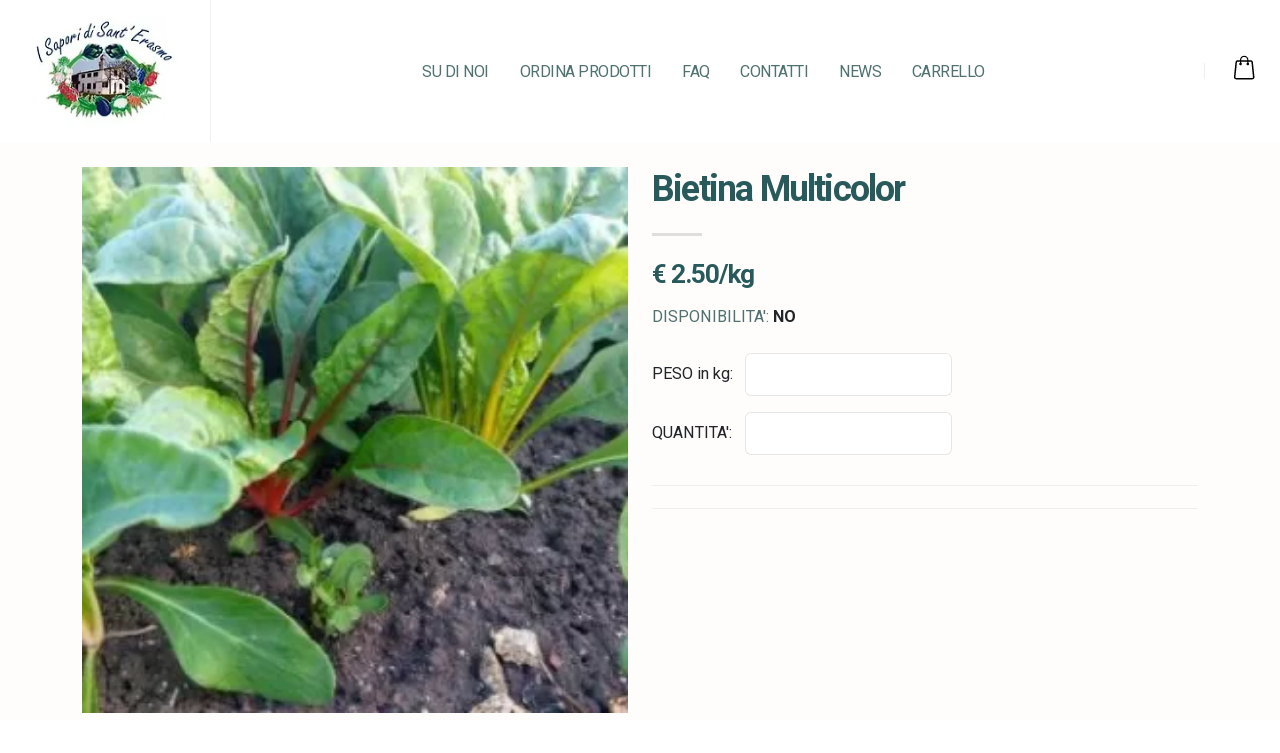

--- FILE ---
content_type: text/html; charset=UTF-8
request_url: https://www.isaporidisanterasmo.it/prodotto-dettaglio?id=58
body_size: 4028
content:
<!DOCTYPE html>
<html lang="it-IT">
	<head>

		<!-- Basic -->
		<meta charset="utf-8">
		<meta http-equiv="X-UA-Compatible" content="IE=edge">	

		<title>Prodotto | I sapori di Sant'Erasmo</title>
		<meta name="description" content="I sapori di Sant'Erasmo - Produzione e vendita diretta ortaggi">
		<meta name='robots' content='index, follow'/>
		<meta name="author" content="medialinegroup.com">

		<!-- Favicon -->
		<link rel="shortcut icon" href="img/favicon.ico" type="image/x-icon"/>
		<link rel="apple-touch-icon" href="img/apple-touch-icon.png">

		<!-- Mobile Metas -->
		<meta name="viewport" content="width=device-width, initial-scale=1, minimum-scale=1.0, shrink-to-fit=no">

		<!-- Web Fonts  -->
		<link id="googleFonts" href="https://fonts.googleapis.com/css?family=Poppins:300,400,500,600,700,800%7CShadows+Into+Light&display=swap" rel="stylesheet" type="text/css">
		<link rel="preconnect" href="https://fonts.googleapis.com">
		<link rel="preconnect" href="https://fonts.gstatic.com" crossorigin>
		<link href="https://fonts.googleapis.com/css2?family=Oswald:wght@200;300;400;500;600;700&family=Roboto:ital,wght@0,100;0,300;0,400;0,500;0,700;0,900;1,100;1,300;1,400;1,500;1,700;1,900&display=swap" rel="stylesheet">

		<!-- Vendor CSS -->
		<link rel="stylesheet" href="vendor,_bootstrap,_css,_bootstrap.min.css+vendor,_fontawesome-free,_css,_all.min.css+vendor,_animate,_animate.compat.css+vendor,_simple-line-icons,_css,_simple-line-icons.min.css+vendor,_owl.carousel,_assets,_owl.carousel.min.css+vendor,_owl.carousel,_assets,_owl.theme.default.min.css+vendor,_magnific-popup,_magnific-popup.min.css+vendor,_bootstrap-star-rating,_css,_star-rating.min.css+vendor,_bootstrap-star-rating,_themes,_krajee-fas,_theme.min.css+css,_theme.css+css,_theme-elements.css+css,_theme-blog.css+css,_theme-shop.css.pagespeed.cc.wyor8jkQOZ.css"/>
		
		
		
		
		
		
		
		

		<!-- Theme CSS -->
		
		
		
		

		<!-- Skin CSS -->
		<link id="skinCSS" rel="stylesheet" href="css/skin.css">

		<!-- Theme Custom CSS -->
		<link rel="stylesheet" href="css/custom.css">

		<!-- Head Libs -->
		<script src="vendor/modernizr/modernizr.min.js.pagespeed.jm.xMKJS8YVJm.js"></script>

		<!-- Google tag (gtag.js) -->
		<script async src="https://www.googletagmanager.com/gtag/js?id=G-KGJHQCVX5E"></script>
		<script>window.dataLayer=window.dataLayer||[];function gtag(){dataLayer.push(arguments);}gtag('js',new Date());gtag('config','G-KGJHQCVX5E');</script>

		<script src='https://acconsento.click/script.js' id='acconsento-script' data-key='bu5oPgF8KEpAUUBvh9NoY1e2Ly7ZSDPcbeaoIv8y'></script>

	</head>
	<body data-plugin-page-transition>
		<div class="body" style="background:#FFFDFB">
			<header id="header" class="header-effect-shrink" data-plugin-options="{'stickyEnabled': true, 'stickyEffect': 'shrink', 'stickyEnableOnBoxed': true, 'stickyEnableOnMobile': false, 'stickyChangeLogo': true, 'stickyStartAt': 30, 'stickyHeaderContainerHeight': 70}">
				<div class="header-body border-top-0">
					<div class="header-container container-fluid px-lg-4">
						<div class="header-row">
							<div class="header-column header-column-border-right flex-grow-0">
								<div class="header-row pe-4">
									<div class="header-logo">
										<a href="index.php">
											<img alt="Logo I sapori di Sant'Erasmo" width="162" height="110" data-sticky-width="96" data-sticky-height="65" src="img/logo.webp">
										</a>
									</div>
								</div>
							</div>
							<div class="header-column">
								<div class="header-row">
									<div class="header-nav header-nav-links justify-content-center">
										<div class="header-nav-main header-nav-main-square header-nav-main-effect-2 header-nav-main-sub-effect-1">
											<nav class="collapse header-mobile-border-top">
												<ul class="nav nav-pills" id="mainNav">
													<li class=""><a class="" href="sudinoi">SU DI NOI</a></li>
													<li class=""><a class="active" href="prodotti">ORDINA PRODOTTI</a></li>
													<li class=""><a class="" href="faq">FAQ</a></li>
													<!--<li class=""><a class="" href="visita-guidata">VISITA GUIDATA</a></li>-->
													<li class=""><a class="" href="contatti">CONTATTI</a></li>
													<li class=""><a class="" href="news">NEWS</a></li>
                                                    <li class=""><a class="" href="carrello">CARRELLO</a></li>
												</ul>
											</nav>
										</div>
									</div>
								</div>
							</div>




									<button class="btn header-btn-collapse-nav ms-0 ms-sm-3" data-bs-toggle="collapse" data-bs-target=".header-nav-main nav">
										<i class="fas fa-bars"></i>
									</button>

									<div class="header-nav-features header-nav-features-no-border header-nav-features-lg-show-border order-1 order-lg-2">
																				<div class="header-nav-feature header-nav-features-cart d-inline-flex ms-2">
											<a href="#" class="header-nav-features-toggle">
												<img src="img/icons/icon-cart-big.svg" height="26" alt="" class="header-nav-top-icon-img" style="margin-top:-5px">
                                                												

											</a>
											<div class="header-nav-features-dropdown" id="headerTopCartDropdown">
                                                <div class="actions">
													<a class="btn w-100 btn-primary" href="carrello">Carrello vuoto</a>
												</div>
                                                <div style="clear:both;"></div>
                                                <br/>
												<ol class="mini-products-list">
                                                                                                        
													
													
												</ol>
                                                											</div>
										</div>
									</div>








						</div>
					</div>
				</div>
			</header>
			<div role="main" class="main shop pt-4">
				<div class="container">
					<div class="row">


						<div class="col-lg-12">

							<div class="row">
								<div class="col-lg-6">

									<div class="thumb-gallery-wrapper">
										<div class="thumb-gallery-detail owl-carousel owl-theme manual nav-inside nav-style-1 nav-dark mb-3">
											                                              <div>
                                                <img alt="" class="img-fluid" src="https://www.isaporidisanterasmo.it/imgApp/thumbs/Bietina multicolor_280x280.webp" data-zoom-image="https://www.isaporidisanterasmo.it/imgApp/thumbs/Bietina multicolor_800x600.webp">
                                              </div>
                                                                                          
                                            
												
											

											
<!--
											<div>
												<img alt="" class="img-fluid" src="img/products/product-grey-7-3.jpg" data-zoom-image="img/products/product-grey-7-3.jpg">
											</div>
											<div>
												<img alt="" class="img-fluid" src="img/products/product-grey-7-4.jpg" data-zoom-image="img/products/product-grey-7-4.jpg">
											</div>
											<div>
												<img alt="" class="img-fluid" src="img/products/product-grey-7-5.jpg" data-zoom-image="img/products/product-grey-7-5.jpg">
											</div>
-->
										</div>
										<div class="thumb-gallery-thumbs owl-carousel owl-theme manual thumb-gallery-thumbs">
                                                                                          <div class="cur-pointer">
												<img alt="" class="img-fluid" src="https://www.isaporidisanterasmo.it/imgApp/thumbs/Bietina multicolor_280x280.webp">
											  </div>
                                              <!--
											<div class="cur-pointer">
												<img alt="" class="img-fluid" src="img/products/product-grey-7-3.jpg">
											</div>
											<div class="cur-pointer">
												<img alt="" class="img-fluid" src="img/products/product-grey-7-4.jpg">
											</div>
											<div class="cur-pointer">
												<img alt="" class="img-fluid" src="img/products/product-grey-7-5.jpg">
											</div>
-->
										</div>
									</div>

								</div>

								<div class="col-lg-6">

									<div class="summary entry-summary position-relative">


										<h1 class="mb-0 font-weight-bold text-7" style="font-family: 'Roboto', sans-serif;color:#285A5B;">Bietina Multicolor</h1>

										<div class="pb-0 clearfix d-flex align-items-center">
											<div title="Rated 3 out of 5" class="float-start">
												<input type="text" class="d-none" value="3" title="" data-plugin-star-rating data-plugin-options="{'displayOnly': true, 'color': 'primary', 'size':'xs'}">
											</div>

										</div>

										<div class="divider divider-small">
											<hr class="bg-color-grey-scale-4">
										</div>

										<p class="price mb-3">
											<span class="sale saleMod2">€ 2.50/kg</span>
										</p>

										<p class="text-2-5 mb-3" style="font-family: 'Roboto', sans-serif;color:#285A5B;"></p>
                                        										<ul class="list list-unstyled text-2">
											<li class="mb-0">DISPONIBILITA': <strong class="text-color-dark">NO</strong></li>
										</ul>

										<form method="post" class="cart" action="prodotto-dettaglio">
                                            <input type='hidden' name='action' value='invia'/>
                                            <input type='hidden' name='prodotto_id' value='58'/>
											<table class="table table-borderless" style="max-width: 300px;">
												<tbody>
													<tr>
														<td class="align-middle text-2 px-0 py-2">PESO in kg:</td>
														<td class="px-0 py-2">
															<div class="custom-select-1">
																<input type="text" class="form-control h-auto py-2" name="peso" value="">
															</div>
														</td>
													</tr>
													<tr>
														<td class="align-middle text-2 px-0 py-2">QUANTITA':</td>
														<td class="px-0 py-2">
															<div class="custom-select-1">
																<input type="text" class="form-control h-auto py-2" name="qty" value="">
															</div>
														</td>
													</tr>
												</tbody>
											</table>
											<hr>
                                            							
											<hr>
										</form>



									</div>

								</div>
							</div>

				



					</div>
				</div>
			</div>

			<footer id="footer" class="mt-0" style="border:0;background:#FFFDFB">
				<div class="containerd my-4" style="padding:30px">
					<div class="row py-5">

						<div class="col-md-12 col-lg-3 mb-5 mb-lg-0 text-center">
							<img src="img/logo-footer-2.webp" alt=""/>
						</div>
						<div class="col-md-12 col-lg-3 mb-5 mb-lg-0  text-center">
							<h5 class="text-5 text-transform-none mb-4" style="color:#4F7170;font-weight:400">Contatti</h5>
								Via Boaria Vecia, 6<br>
								30141 Sant'Erasmo (VE)<br>
								Tel. 041 5282997<br>
								Carlo: 347 0594687<br>
								Claudio: 348 0418032
						</div>
						<div class="col-md-12 col-lg-3 mb-5 mb-lg-0 text-center">
							<h5 class="text-5 text-transform-none mb-4" style="color:#4F7170;font-weight:400">Condizioni</h5>
								<a href="spedizioni" title="">Shipping & Delivery</a><br>
								<a href="condizioni" title="">Term & Conditions</a><br>
								<a href="faq" title="">FAQ</a><br>
								<a target="_blank" href="https://accesso.acconsento.click/informative/page/1743/it">Privacy Policy</a>
						</div>
						<div class="col-md-12 col-lg-3 text-center">
							<p style="font-size:30px;">
								<a href=""><i style="margin-right:20px;color:#285A5B;" class="fa-brands fa-instagram"></i></a>
								<a href=""><i style="margin-right:20px;color:#285A5B;" class="fa-brands fa-facebook-f"></i></a>
							</p>
							<br>
							© 2022 by Medialine Group<br>
							P.I. 03776940276

							</div>
						</div>
					</div>
				</div>
			</footer>
		</div>

		<!-- Vendor -->
		<script src="vendor/plugins/js/plugins.min.js"></script>
		<script src="vendor,_bootstrap-star-rating,_js,_star-rating.min.js+vendor,_bootstrap-star-rating,_themes,_krajee-fas,_theme.min.js+vendor,_jquery.countdown,_jquery.countdown.min.js+js,_views,_view.contact.js.pagespeed.jc.XB-anHmYKi.js"></script><script>eval(mod_pagespeed_NeOI69a602);</script>
		<script>eval(mod_pagespeed_CEFDnqCfO$);</script>
		<script>eval(mod_pagespeed_C5$gRV8B6X);</script>

	<!-- Current Page Vendor and Views -->
		<script>eval(mod_pagespeed_QHR4dCGeiF);</script>

		<!-- Theme Base, Components and Settings -->
		<script src="js/theme.js.pagespeed.jm.NwdfE69RBB.js"></script>

		<!-- Current Page Vendor and Views -->
		<script src="js/views/view.shop.js.pagespeed.jm.ToDdledHHJ.js"></script>

		<!-- Theme Custom -->
		<script src="js/custom.js"></script>

		<!-- Theme Initialization Files -->
		<script src="js/theme.init.js+examples,_examples.gallery.js.pagespeed.jc.oG6tmMg88y.js"></script><script>eval(mod_pagespeed_gHfSjra0pd);</script>

	<!-- Examples -->
		<script>eval(mod_pagespeed_8j9GKrKpOt);</script>

	<!-- Add fancyBox main JS and CSS files
	<script type="text/javascript" src="fancybox/source/jquery.fancybox.js?v=2.1.5"></script>
	<link rel="stylesheet" type="text/css" href="fancybox/source/jquery.fancybox.css?v=2.1.5" media="screen" />
 -->
<!--
	<script type="text/javascript">
		$(document).ready(function() {

			$('.fancybox').fancybox();

			$(document).ready(function() {
			$("#autofancy").fancybox().trigger('click');
			});

			$("#fancybox-manual-b").click(function() {
				$.fancybox.open({
					href : 'iframe.html',
					type : 'iframe',
					padding : 5
				});
			});
		});
	</script>
-->
	</body>
</html>

--- FILE ---
content_type: text/css
request_url: https://www.isaporidisanterasmo.it/css/skin.css
body_size: 17534
content:
::-moz-selection{color:#fff;background:#4f7170}::selection{color:#fff;background:#4f7170}:root{--primary:#4f7170;--secondary:#0167d7;--tertiary:#ededed;--quaternary:#395563}a{color:#4f7170}a:hover{color:#127df3}a:focus{color:#127df3}a:active{color:#0a65c9}html .text-color-primary,html .text-primary{color:#4f7170!important}html .text-color-hover-primary:hover,html .text-hover-primary:hover{color:#4f7170!important}html .text-color-secondary,html .text-secondary{color:#0167d7!important}html .text-color-hover-secondary:hover,html .text-hover-secondary:hover{color:#0167d7!important}html .text-color-tertiary,html .text-tertiary{color:#ededed!important}html .text-color-hover-tertiary:hover,html .text-hover-tertiary:hover{color:#ededed!important}html .text-color-quaternary,html .text-quaternary{color:#395563!important}html .text-color-hover-quaternary:hover,html .text-hover-quaternary:hover{color:#395563!important}html .text-color-dark,html .text-dark{color:#212529!important}html .text-color-hover-dark:hover,html .text-hover-dark:hover{color:#212529!important}html .text-color-light,html .text-light{color:#fff!important}html .text-color-hover-light:hover,html .text-hover-light:hover{color:#fff!important}html .svg-fill-color-primary{fill:#4f7170!important}html .svg-fill-color-primary svg path,html .svg-fill-color-primary svg rect,html .svg-fill-color-primary svg line,html .svg-fill-color-primary svg polyline,html .svg-fill-color-primary svg polygon{fill:#4f7170!important}html .svg-fill-color-hover-primary:hover{fill:#4f7170!important}html .svg-fill-color-hover-primary svg:hover path,html .svg-fill-color-hover-primary svg:hover rect,html .svg-fill-color-hover-primary svg:hover line,html .svg-fill-color-hover-primary svg:hover polyline,html .svg-fill-color-hover-primary svg:hover polygon{fill:#4f7170!important}html .svg-stroke-color-primary{stroke:#4f7170!important}html .svg-stroke-color-primary svg path,html .svg-stroke-color-primary svg rect,html .svg-stroke-color-primary svg line,html .svg-stroke-color-primary svg polyline,html .svg-stroke-color-primary svg polygon{stroke:#4f7170!important}html .svg-stroke-color-hover-primary:hover{stroke:#4f7170!important}html .svg-stroke-color-hover-primary svg:hover path,html .svg-stroke-color-hover-primary svg:hover rect,html .svg-stroke-color-hover-primary svg:hover line,html .svg-stroke-color-hover-primary svg:hover polyline,html .svg-stroke-color-hover-primary svg:hover polygon{stroke:#4f7170!important}html .svg-fill-color-secondary{fill:#0167d7!important}html .svg-fill-color-secondary svg path,html .svg-fill-color-secondary svg rect,html .svg-fill-color-secondary svg line,html .svg-fill-color-secondary svg polyline,html .svg-fill-color-secondary svg polygon{fill:#0167d7!important}html .svg-fill-color-hover-secondary:hover{fill:#0167d7!important}html .svg-fill-color-hover-secondary svg:hover path,html .svg-fill-color-hover-secondary svg:hover rect,html .svg-fill-color-hover-secondary svg:hover line,html .svg-fill-color-hover-secondary svg:hover polyline,html .svg-fill-color-hover-secondary svg:hover polygon{fill:#0167d7!important}html .svg-stroke-color-secondary{stroke:#0167d7!important}html .svg-stroke-color-secondary svg path,html .svg-stroke-color-secondary svg rect,html .svg-stroke-color-secondary svg line,html .svg-stroke-color-secondary svg polyline,html .svg-stroke-color-secondary svg polygon{stroke:#0167d7!important}html .svg-stroke-color-hover-secondary:hover{stroke:#0167d7!important}html .svg-stroke-color-hover-secondary svg:hover path,html .svg-stroke-color-hover-secondary svg:hover rect,html .svg-stroke-color-hover-secondary svg:hover line,html .svg-stroke-color-hover-secondary svg:hover polyline,html .svg-stroke-color-hover-secondary svg:hover polygon{stroke:#0167d7!important}html .svg-fill-color-tertiary{fill:#ededed!important}html .svg-fill-color-tertiary svg path,html .svg-fill-color-tertiary svg rect,html .svg-fill-color-tertiary svg line,html .svg-fill-color-tertiary svg polyline,html .svg-fill-color-tertiary svg polygon{fill:#ededed!important}html .svg-fill-color-hover-tertiary:hover{fill:#ededed!important}html .svg-fill-color-hover-tertiary svg:hover path,html .svg-fill-color-hover-tertiary svg:hover rect,html .svg-fill-color-hover-tertiary svg:hover line,html .svg-fill-color-hover-tertiary svg:hover polyline,html .svg-fill-color-hover-tertiary svg:hover polygon{fill:#ededed!important}html .svg-stroke-color-tertiary{stroke:#ededed!important}html .svg-stroke-color-tertiary svg path,html .svg-stroke-color-tertiary svg rect,html .svg-stroke-color-tertiary svg line,html .svg-stroke-color-tertiary svg polyline,html .svg-stroke-color-tertiary svg polygon{stroke:#ededed!important}html .svg-stroke-color-hover-tertiary:hover{stroke:#ededed!important}html .svg-stroke-color-hover-tertiary svg:hover path,html .svg-stroke-color-hover-tertiary svg:hover rect,html .svg-stroke-color-hover-tertiary svg:hover line,html .svg-stroke-color-hover-tertiary svg:hover polyline,html .svg-stroke-color-hover-tertiary svg:hover polygon{stroke:#ededed!important}html .svg-fill-color-quaternary{fill:#395563!important}html .svg-fill-color-quaternary svg path,html .svg-fill-color-quaternary svg rect,html .svg-fill-color-quaternary svg line,html .svg-fill-color-quaternary svg polyline,html .svg-fill-color-quaternary svg polygon{fill:#395563!important}html .svg-fill-color-hover-quaternary:hover{fill:#395563!important}html .svg-fill-color-hover-quaternary svg:hover path,html .svg-fill-color-hover-quaternary svg:hover rect,html .svg-fill-color-hover-quaternary svg:hover line,html .svg-fill-color-hover-quaternary svg:hover polyline,html .svg-fill-color-hover-quaternary svg:hover polygon{fill:#395563!important}html .svg-stroke-color-quaternary{stroke:#395563!important}html .svg-stroke-color-quaternary svg path,html .svg-stroke-color-quaternary svg rect,html .svg-stroke-color-quaternary svg line,html .svg-stroke-color-quaternary svg polyline,html .svg-stroke-color-quaternary svg polygon{stroke:#395563!important}html .svg-stroke-color-hover-quaternary:hover{stroke:#395563!important}html .svg-stroke-color-hover-quaternary svg:hover path,html .svg-stroke-color-hover-quaternary svg:hover rect,html .svg-stroke-color-hover-quaternary svg:hover line,html .svg-stroke-color-hover-quaternary svg:hover polyline,html .svg-stroke-color-hover-quaternary svg:hover polygon{stroke:#395563!important}html .svg-fill-color-dark{fill:#212529!important}html .svg-fill-color-dark svg path,html .svg-fill-color-dark svg rect,html .svg-fill-color-dark svg line,html .svg-fill-color-dark svg polyline,html .svg-fill-color-dark svg polygon{fill:#212529!important}html .svg-fill-color-hover-dark:hover{fill:#212529!important}html .svg-fill-color-hover-dark svg:hover path,html .svg-fill-color-hover-dark svg:hover rect,html .svg-fill-color-hover-dark svg:hover line,html .svg-fill-color-hover-dark svg:hover polyline,html .svg-fill-color-hover-dark svg:hover polygon{fill:#212529!important}html .svg-stroke-color-dark{stroke:#212529!important}html .svg-stroke-color-dark svg path,html .svg-stroke-color-dark svg rect,html .svg-stroke-color-dark svg line,html .svg-stroke-color-dark svg polyline,html .svg-stroke-color-dark svg polygon{stroke:#212529!important}html .svg-stroke-color-hover-dark:hover{stroke:#212529!important}html .svg-stroke-color-hover-dark svg:hover path,html .svg-stroke-color-hover-dark svg:hover rect,html .svg-stroke-color-hover-dark svg:hover line,html .svg-stroke-color-hover-dark svg:hover polyline,html .svg-stroke-color-hover-dark svg:hover polygon{stroke:#212529!important}html .svg-fill-color-light{fill:#fff!important}html .svg-fill-color-light svg path,html .svg-fill-color-light svg rect,html .svg-fill-color-light svg line,html .svg-fill-color-light svg polyline,html .svg-fill-color-light svg polygon{fill:#fff!important}html .svg-fill-color-hover-light:hover{fill:#fff!important}html .svg-fill-color-hover-light svg:hover path,html .svg-fill-color-hover-light svg:hover rect,html .svg-fill-color-hover-light svg:hover line,html .svg-fill-color-hover-light svg:hover polyline,html .svg-fill-color-hover-light svg:hover polygon{fill:#fff!important}html .svg-stroke-color-light{stroke:#fff!important}html .svg-stroke-color-light svg path,html .svg-stroke-color-light svg rect,html .svg-stroke-color-light svg line,html .svg-stroke-color-light svg polyline,html .svg-stroke-color-light svg polygon{stroke:#fff!important}html .svg-stroke-color-hover-light:hover{stroke:#fff!important}html .svg-stroke-color-hover-light svg:hover path,html .svg-stroke-color-hover-light svg:hover rect,html .svg-stroke-color-hover-light svg:hover line,html .svg-stroke-color-hover-light svg:hover polyline,html .svg-stroke-color-hover-light svg:hover polygon{stroke:#fff!important}.svg-animation-effect-1-hover:hover svg path,.svg-animation-effect-1-hover:hover svg polygon,.svg-animation-effect-1-hover:hover svg polyline,.svg-animation-effect-1-hover:hover svg rect{stroke:#4f7170}.svg-animation-effect-1-hover.svg-animation-effect-1-hover-primary:hover svg path,.svg-animation-effect-1-hover.svg-animation-effect-1-hover-primary:hover svg polygon,.svg-animation-effect-1-hover.svg-animation-effect-1-hover-primary:hover svg polyline,.svg-animation-effect-1-hover.svg-animation-effect-1-hover-primary:hover svg rect{stroke:#4f7170}.svg-animation-effect-1-hover.svg-animation-effect-1-hover-secondary:hover svg path,.svg-animation-effect-1-hover.svg-animation-effect-1-hover-secondary:hover svg polygon,.svg-animation-effect-1-hover.svg-animation-effect-1-hover-secondary:hover svg polyline,.svg-animation-effect-1-hover.svg-animation-effect-1-hover-secondary:hover svg rect{stroke:#0167d7}.svg-animation-effect-1-hover.svg-animation-effect-1-hover-tertiary:hover svg path,.svg-animation-effect-1-hover.svg-animation-effect-1-hover-tertiary:hover svg polygon,.svg-animation-effect-1-hover.svg-animation-effect-1-hover-tertiary:hover svg polyline,.svg-animation-effect-1-hover.svg-animation-effect-1-hover-tertiary:hover svg rect{stroke:#ededed}.svg-animation-effect-1-hover.svg-animation-effect-1-hover-quaternary:hover svg path,.svg-animation-effect-1-hover.svg-animation-effect-1-hover-quaternary:hover svg polygon,.svg-animation-effect-1-hover.svg-animation-effect-1-hover-quaternary:hover svg polyline,.svg-animation-effect-1-hover.svg-animation-effect-1-hover-quaternary:hover svg rect{stroke:#395563}.svg-animation-effect-1-hover.svg-animation-effect-1-hover-dark:hover svg path,.svg-animation-effect-1-hover.svg-animation-effect-1-hover-dark:hover svg polygon,.svg-animation-effect-1-hover.svg-animation-effect-1-hover-dark:hover svg polyline,.svg-animation-effect-1-hover.svg-animation-effect-1-hover-dark:hover svg rect{stroke:#212529}.svg-animation-effect-1-hover.svg-animation-effect-1-hover-light:hover svg path,.svg-animation-effect-1-hover.svg-animation-effect-1-hover-light:hover svg polygon,.svg-animation-effect-1-hover.svg-animation-effect-1-hover-light:hover svg polyline,.svg-animation-effect-1-hover.svg-animation-effect-1-hover-light:hover svg rect{stroke:#fff}.gradient-text-color{color:#4f7170;background:linear-gradient(to bottom right,#4f7170,#0167d7);background-image:linear-gradient(to right,#4f7170,#0167d7)}html .bg-color-primary,html .bg-primary{background-color:#4f7170!important}html .bg-color-hover-primary:hover,html .bg-hover-primary:hover{background-color:#4f7170!important}html .bg-color-after-primary:after{background-color:#4f7170!important}html .bg-color-hover-after-primary:after:hover{background-color:#4f7170!important}html .bg-color-before-primary:before{background-color:#4f7170!important}html .bg-color-hover-before-primary:before:hover{background-color:#4f7170!important}html .bg-color-secondary,html .bg-secondary{background-color:#0167d7!important}html .bg-color-hover-secondary:hover,html .bg-hover-secondary:hover{background-color:#0167d7!important}html .bg-color-after-secondary:after{background-color:#0167d7!important}html .bg-color-hover-after-secondary:after:hover{background-color:#0167d7!important}html .bg-color-before-secondary:before{background-color:#0167d7!important}html .bg-color-hover-before-secondary:before:hover{background-color:#0167d7!important}html .bg-color-tertiary,html .bg-tertiary{background-color:#ededed!important}html .bg-color-hover-tertiary:hover,html .bg-hover-tertiary:hover{background-color:#ededed!important}html .bg-color-after-tertiary:after{background-color:#ededed!important}html .bg-color-hover-after-tertiary:after:hover{background-color:#ededed!important}html .bg-color-before-tertiary:before{background-color:#ededed!important}html .bg-color-hover-before-tertiary:before:hover{background-color:#ededed!important}html .bg-color-quaternary,html .bg-quaternary{background-color:#395563!important}html .bg-color-hover-quaternary:hover,html .bg-hover-quaternary:hover{background-color:#395563!important}html .bg-color-after-quaternary:after{background-color:#395563!important}html .bg-color-hover-after-quaternary:after:hover{background-color:#395563!important}html .bg-color-before-quaternary:before{background-color:#395563!important}html .bg-color-hover-before-quaternary:before:hover{background-color:#395563!important}html .bg-color-dark,html .bg-dark{background-color:#212529!important}html .bg-color-hover-dark:hover,html .bg-hover-dark:hover{background-color:#212529!important}html .bg-color-after-dark:after{background-color:#212529!important}html .bg-color-hover-after-dark:after:hover{background-color:#212529!important}html .bg-color-before-dark:before{background-color:#212529!important}html .bg-color-hover-before-dark:before:hover{background-color:#212529!important}html .bg-color-light,html .bg-light{background-color:#fff!important}html .bg-color-hover-light:hover,html .bg-hover-light:hover{background-color:#fff!important}html .bg-color-after-light:after{background-color:#fff!important}html .bg-color-hover-after-light:after:hover{background-color:#fff!important}html .bg-color-before-light:before{background-color:#fff!important}html .bg-color-hover-before-light:before:hover{background-color:#fff!important}.bg-gradient{background-color:#4f7170!important;background-image:linear-gradient(to right,#4f7170 0%,#0167d7 100%)!important;filter: progid:DXImageTransform.Microsoft.gradient(startColorstr='#4F7170', endColorstr='#0167D7', GradientType=1)}.bg-gradient-to-top{background-color:#4f7170!important;background-image:linear-gradient(to top,#4f7170 0%,#0167d7 100%)!important;filter: progid:DXImageTransform.Microsoft.gradient(startColorstr='#4F7170', endColorstr='#0167D7', GradientType=1)}.bg-gradient-to-bottom{background-color:#4f7170!important;background-image:linear-gradient(to bottom,#4f7170 0%,#0167d7 100%)!important;filter: progid:DXImageTransform.Microsoft.gradient(startColorstr='#4F7170', endColorstr='#0167D7', GradientType=1)}@-webkit-keyframes colorTransition {
	0% {
		background-color: #4F7170;
	}

	33% {
		background-color: #0167D7;
	}

	66% {
		background-color: #EDEDED;
	}

	100% {
		background-color: #395563;
	}
}@keyframes colorTransition {
	0% {
		background-color: #4F7170;
	}

	33% {
		background-color: #0167D7;
	}

	66% {
		background-color: #EDEDED;
	}

	100% {
		background-color: #395563;
	}
}html .border-color-primary{border-color:#4f7170!important}html .border-color-hover-primary:hover{border-color:#4f7170!important}html .border-color-secondary{border-color:#0167d7!important}html .border-color-hover-secondary:hover{border-color:#0167d7!important}html .border-color-tertiary{border-color:#ededed!important}html .border-color-hover-tertiary:hover{border-color:#ededed!important}html .border-color-quaternary{border-color:#395563!important}html .border-color-hover-quaternary:hover{border-color:#395563!important}html .border-color-dark{border-color:#212529!important}html .border-color-hover-dark:hover{border-color:#212529!important}html .border-color-light{border-color:#fff!important}html .border-color-hover-light:hover{border-color:#fff!important}.alternative-font{color:#4f7170}html .box-shadow-1-primary:before{box-shadow:0 30px 90px #4f7170!important}html .box-shadow-1-secondary:before{box-shadow:0 30px 90px #0167d7!important}html .box-shadow-1-tertiary:before{box-shadow:0 30px 90px #ededed!important}html .box-shadow-1-quaternary:before{box-shadow:0 30px 90px #395563!important}html .box-shadow-1-dark:before{box-shadow:0 30px 90px #212529!important}html .box-shadow-1-light:before{box-shadow:0 30px 90px #fff!important}html .blockquote-primary{border-color:#4f7170!important}html .blockquote-secondary{border-color:#0167d7!important}html .blockquote-tertiary{border-color:#ededed!important}html .blockquote-quaternary{border-color:#395563!important}html .blockquote-dark{border-color:#212529!important}html .blockquote-light{border-color:#fff!important}p.drop-caps:first-letter{color:#4f7170}p.drop-caps.drop-caps-style-2:first-letter{background-color:#4f7170}html .nav-color-primary nav>ul>li>a{color:#4f7170!important}html .nav-color-primary:not(.header-nav-main-dropdown-arrow) nav > ul > li > a:before {background-color:#4f7170!important}html .nav-color-primary:not(.header-nav-main-dropdown-arrow) nav > ul > li ul {border-top-color:#4f7170!important}html .nav-color-secondary nav>ul>li>a{color:#0167d7!important}html .nav-color-secondary:not(.header-nav-main-dropdown-arrow) nav > ul > li > a:before {background-color:#0167d7!important}html .nav-color-secondary:not(.header-nav-main-dropdown-arrow) nav > ul > li ul {border-top-color:#0167d7!important}html .nav-color-tertiary nav>ul>li>a{color:#ededed!important}html .nav-color-tertiary:not(.header-nav-main-dropdown-arrow) nav > ul > li > a:before {background-color:#ededed!important}html .nav-color-tertiary:not(.header-nav-main-dropdown-arrow) nav > ul > li ul {border-top-color:#ededed!important}html .nav-color-quaternary nav>ul>li>a{color:#395563!important}html .nav-color-quaternary:not(.header-nav-main-dropdown-arrow) nav > ul > li > a:before {background-color:#395563!important}html .nav-color-quaternary:not(.header-nav-main-dropdown-arrow) nav > ul > li ul {border-top-color:#395563!important}html .nav-color-dark nav>ul>li>a{color:#212529!important}html .nav-color-dark:not(.header-nav-main-dropdown-arrow) nav > ul > li > a:before {background-color:#212529!important}html .nav-color-dark:not(.header-nav-main-dropdown-arrow) nav > ul > li ul {border-top-color:#212529!important}html .nav-color-light nav>ul>li>a{color:#fff!important}html .nav-color-light:not(.header-nav-main-dropdown-arrow) nav > ul > li > a:before {background-color:#fff!important}html .nav-color-light:not(.header-nav-main-dropdown-arrow) nav > ul > li ul {border-top-color:#fff!important}.nav-pills>li.active>a,.nav-pills .nav-link.active{background-color:#4f7170}.nav-pills>li.active>a:hover,.nav-pills .nav-link.active:hover,.nav-pills>li.active>a:focus,.nav-pills .nav-link.active:focus{background-color:#4f7170}.nav-active-style-1>li>a:hover,.nav-active-style-1>li>a:focus,.nav-active-style-1>li>a.active{border-bottom-color:#4f7170}html .nav-pills-primary a{color:#4f7170}html .nav-pills-primary a:hover{color:#127df3}html .nav-pills-primary a:focus{color:#127df3}html .nav-pills-primary a:active{color:#0a65c9}html .nav-pills-primary .nav-link.active,html .nav-pills-primary>li.active>a{background-color:#4f7170}html .nav-pills-primary .nav-link.active:hover,html .nav-pills-primary>li.active>a:hover,html .nav-pills-primary .nav-link.active:focus,html .nav-pills-primary>li.active>a:focus{background-color:#4f7170}html .nav-pills-secondary a{color:#0167d7}html .nav-pills-secondary a:hover{color:#0173f0}html .nav-pills-secondary a:focus{color:#0173f0}html .nav-pills-secondary a:active{color:#015bbe}html .nav-pills-secondary .nav-link.active,html .nav-pills-secondary>li.active>a{background-color:#0167d7}html .nav-pills-secondary .nav-link.active:hover,html .nav-pills-secondary>li.active>a:hover,html .nav-pills-secondary .nav-link.active:focus,html .nav-pills-secondary>li.active>a:focus{background-color:#0167d7}html .nav-pills-tertiary a{color:#ededed}html .nav-pills-tertiary a:hover{color:#fafafa}html .nav-pills-tertiary a:focus{color:#fafafa}html .nav-pills-tertiary a:active{color:#e0e0e0}html .nav-pills-tertiary .nav-link.active,html .nav-pills-tertiary>li.active>a{background-color:#ededed}html .nav-pills-tertiary .nav-link.active:hover,html .nav-pills-tertiary>li.active>a:hover,html .nav-pills-tertiary .nav-link.active:focus,html .nav-pills-tertiary>li.active>a:focus{background-color:#ededed}html .nav-pills-quaternary a{color:#395563}html .nav-pills-quaternary a:hover{color:#426373}html .nav-pills-quaternary a:focus{color:#426373}html .nav-pills-quaternary a:active{color:#304753}html .nav-pills-quaternary .nav-link.active,html .nav-pills-quaternary>li.active>a{background-color:#395563}html .nav-pills-quaternary .nav-link.active:hover,html .nav-pills-quaternary>li.active>a:hover,html .nav-pills-quaternary .nav-link.active:focus,html .nav-pills-quaternary>li.active>a:focus{background-color:#395563}html .nav-pills-dark a{color:#212529}html .nav-pills-dark a:hover{color:#2c3237}html .nav-pills-dark a:focus{color:#2c3237}html .nav-pills-dark a:active{color:#16181b}html .nav-pills-dark .nav-link.active,html .nav-pills-dark>li.active>a{background-color:#212529}html .nav-pills-dark .nav-link.active:hover,html .nav-pills-dark>li.active>a:hover,html .nav-pills-dark .nav-link.active:focus,html .nav-pills-dark>li.active>a:focus{background-color:#212529}html .nav-pills-light a{color:#fff}html .nav-pills-light a:hover{color:#fff}html .nav-pills-light a:focus{color:#fff}html .nav-pills-light a:active{color:#f2f2f2}html .nav-pills-light .nav-link.active,html .nav-pills-light>li.active>a{background-color:#fff}html .nav-pills-light .nav-link.active:hover,html .nav-pills-light>li.active>a:hover,html .nav-pills-light .nav-link.active:focus,html .nav-pills-light>li.active>a:focus{background-color:#fff}.nav-link{color:#4f7170}.nav-link:hover{color:#127df3}.nav-link:focus{color:#127df3}.nav-link:active{color:#0a65c9}.section-scroll-dots-navigation-colored>ul>li.active>a:before{background:#4f7170}.sort-source-wrapper .nav>li.active>a{color:#4f7170}.sort-source-wrapper .nav>li.active>a:hover,.sort-source-wrapper .nav>li.active>a:focus{color:#4f7170}.sort-source.sort-source-style-2>li.active>a:after{border-top-color:#4f7170}.sort-source.sort-source-style-3>li.active>a{border-bottom-color:#4f7170!important;color:#4f7170!important}html .badge-primary{background-color:#4f7170}html .badge-secondary{background-color:#0167d7}html .badge-tertiary{background-color:#ededed}html .badge-quaternary{background-color:#395563}html .badge-dark{background-color:#212529}html .badge-light{background-color:#fff}html .overlay-color-primary:not(.no-skin):before {background-color:#4f7170!important}html .overlay-color-secondary:not(.no-skin):before {background-color:#0167d7!important}html .overlay-color-tertiary:not(.no-skin):before {background-color:#ededed!important}html .overlay-color-quaternary:not(.no-skin):before {background-color:#395563!important}html .overlay-color-dark:not(.no-skin):before {background-color:#212529!important}html .overlay-color-light:not(.no-skin):before {background-color:#fff!important}.overlay-gradient:before{background-color:#ededed!important;background-image:linear-gradient(to right,#ededed 0%,#395563 100%)!important}.btn-link{color:#4f7170}.btn-link:hover{color:#127df3}.btn-link:active{color:#0a65c9}html .btn-primary{background-color:#4f7170;border-color:#4f7170 #4f7170 #0959b0;color:#fff;--color:#4f7170;--hover:#1e84f4;--disabled:#4f7170;--active:#095fbd}html .btn-primary1{background-color:#e1e1e1;color:#fff;--color:#4f7170;--hover:#1e84f4;--disabled:#4f7170;--active:#095fbd}html .btn-primary:hover,html .btn-primary.hover{border-color:#2a8bf5 #2a8bf5 #4f7170;color:#fff}html .btn-primary1:hover,html .btn-primary1.hover{color:#fff}html .btn-primary:hover:not(.bg-transparent),
html .btn-primary.hover:not(.bg-transparent) {background-color:#1e84f4}html .btn-primary:focus,html .btn-primary.focus{border-color:#0959b0 #0959b0 #064080;color:#fff;box-shadow:0 0 0 3px rgba(11,113,225,.5)}html .btn-primary:focus:not(.bg-transparent),
html .btn-primary.focus:not(.bg-transparent) {background-color:#095fbd}html .btn-primary.disabled,html .btn-primary:disabled{border-color:#4f7170 #4f7170 #0959b0}html .btn-primary.disabled:not(.bg-transparent),
html .btn-primary:disabled:not(.bg-transparent) {background-color:#4f7170}html .btn-primary:active,html .btn-primary.active{border-color:#0959b0 #0959b0 #064080!important}html .btn-primary:active:not(.bg-transparent),
html .btn-primary.active:not(.bg-transparent) {background-color:#095fbd!important;background-image:none!important}html .btn-primary-scale-2{background-color:#0959b0;border-color:#0959b0 #0959b0 #064080;color:#fff}html .btn-primary-scale-2:hover,html .btn-primary-scale-2.hover{border-color:#0b71e1 #0b71e1 #0959b0;color:#fff}html .btn-primary-scale-2:hover:not(.bg-transparent),
html .btn-primary-scale-2.hover:not(.bg-transparent) {background-color:#0a6bd5}html .btn-primary-scale-2:focus,html .btn-primary-scale-2.focus{border-color:#064080 #064080 #04284f;color:#fff;box-shadow:0 0 0 3px rgba(9,89,176,.5)}html .btn-primary-scale-2:focus:not(.bg-transparent),
html .btn-primary-scale-2.focus:not(.bg-transparent) {background-color:#07468c}html .btn-primary-scale-2.disabled,html .btn-primary-scale-2:disabled{border-color:#0959b0 #0959b0 #064080}html .btn-primary-scale-2.disabled:not(.bg-transparent),
html .btn-primary-scale-2:disabled:not(.bg-transparent) {background-color:#0959b0}html .btn-primary-scale-2:active,html .btn-primary-scale-2.active{border-color:#064080 #064080 #04284f!important}html .btn-primary-scale-2:active:not(.bg-transparent),
html .btn-primary-scale-2.active:not(.bg-transparent) {background-color:#07468c!important;background-image:none!important}html .show>.btn-primary.dropdown-toggle,html .show>.btn-primary-scale-2.dropdown-toggle{background-color:#095fbd!important;background-image:none!important;border-color:#0959b0 #0959b0 #064080!important}html .btn-check:active+.btn-primary,html .btn-check:checked+.btn-primary,html .btn-check:focus+.btn-primary{background-color:#0a65c9;border-color:#4f7170 #4f7170 #0a65c9;color:#fff}html .btn-secondary{background-color:#0167d7;border-color:#0167d7 #0167d7 #014fa4;color:#fff;--color:#0167d7;--hover:#0179fd;--disabled:#0167d7;--active:#0155b1}html .btn-secondary:hover,html .btn-secondary.hover{border-color:#0d80fe #0d80fe #0167d7;color:#fff}html .btn-secondary:hover:not(.bg-transparent),
html .btn-secondary.hover:not(.bg-transparent) {background-color:#0179fd}html .btn-secondary:focus,html .btn-secondary.focus{border-color:#014fa4 #014fa4 #013671;color:#fff;box-shadow:0 0 0 3px rgba(1,103,215,.5)}html .btn-secondary:focus:not(.bg-transparent),
html .btn-secondary.focus:not(.bg-transparent) {background-color:#0155b1}html .btn-secondary.disabled,html .btn-secondary:disabled{border-color:#0167d7 #0167d7 #014fa4}html .btn-secondary.disabled:not(.bg-transparent),
html .btn-secondary:disabled:not(.bg-transparent) {background-color:#0167d7}html .btn-secondary:active,html .btn-secondary.active{border-color:#014fa4 #014fa4 #013671!important}html .btn-secondary:active:not(.bg-transparent),
html .btn-secondary.active:not(.bg-transparent) {background-color:#0155b1!important;background-image:none!important}html .btn-secondary-scale-2{background-color:#014fa4;border-color:#014fa4 #014fa4 #013671;color:#fff}html .btn-secondary-scale-2:hover,html .btn-secondary-scale-2.hover{border-color:#0167d7 #0167d7 #014fa4;color:#fff}html .btn-secondary-scale-2:hover:not(.bg-transparent),
html .btn-secondary-scale-2.hover:not(.bg-transparent) {background-color:#0161ca}html .btn-secondary-scale-2:focus,html .btn-secondary-scale-2.focus{border-color:#013671 #013671 #001e3f;color:#fff;box-shadow:0 0 0 3px rgba(1,79,164,.5)}html .btn-secondary-scale-2:focus:not(.bg-transparent),
html .btn-secondary-scale-2.focus:not(.bg-transparent) {background-color:#013c7e}html .btn-secondary-scale-2.disabled,html .btn-secondary-scale-2:disabled{border-color:#014fa4 #014fa4 #013671}html .btn-secondary-scale-2.disabled:not(.bg-transparent),
html .btn-secondary-scale-2:disabled:not(.bg-transparent) {background-color:#014fa4}html .btn-secondary-scale-2:active,html .btn-secondary-scale-2.active{border-color:#013671 #013671 #001e3f!important}html .btn-secondary-scale-2:active:not(.bg-transparent),
html .btn-secondary-scale-2.active:not(.bg-transparent) {background-color:#013c7e!important;background-image:none!important}html .show>.btn-secondary.dropdown-toggle,html .show>.btn-secondary-scale-2.dropdown-toggle{background-color:#0155b1!important;background-image:none!important;border-color:#014fa4 #014fa4 #013671!important}html .btn-check:active+.btn-secondary,html .btn-check:checked+.btn-secondary,html .btn-check:focus+.btn-secondary{background-color:#015bbe;border-color:#0167d7 #0167d7 #015bbe;color:#fff}html .btn-tertiary{background-color:#ededed;border-color:#ededed #ededed #d4d4d4;color:#777;--color:#ededed;--hover:#fff;--disabled:#ededed;--active:#dadada}html .btn-tertiary:hover,html .btn-tertiary.hover{border-color:#fff #fff #ededed;color:#777}html .btn-tertiary:hover:not(.bg-transparent),
html .btn-tertiary.hover:not(.bg-transparent) {background-color:#fff}html .btn-tertiary:focus,html .btn-tertiary.focus{border-color:#d4d4d4 #d4d4d4 #bababa;color:#777;box-shadow:0 0 0 3px rgba(237,237,237,.5)}html .btn-tertiary:focus:not(.bg-transparent),
html .btn-tertiary.focus:not(.bg-transparent) {background-color:#dadada}html .btn-tertiary.disabled,html .btn-tertiary:disabled{border-color:#ededed #ededed #d4d4d4}html .btn-tertiary.disabled:not(.bg-transparent),
html .btn-tertiary:disabled:not(.bg-transparent) {background-color:#ededed}html .btn-tertiary:active,html .btn-tertiary.active{border-color:#d4d4d4 #d4d4d4 #bababa!important}html .btn-tertiary:active:not(.bg-transparent),
html .btn-tertiary.active:not(.bg-transparent) {background-color:#dadada!important;background-image:none!important}html .btn-tertiary-scale-2{background-color:#d4d4d4;border-color:#d4d4d4 #d4d4d4 #bababa;color:#777}html .btn-tertiary-scale-2:hover,html .btn-tertiary-scale-2.hover{border-color:#ededed #ededed #d4d4d4;color:#777}html .btn-tertiary-scale-2:hover:not(.bg-transparent),
html .btn-tertiary-scale-2.hover:not(.bg-transparent) {background-color:#e7e7e7}html .btn-tertiary-scale-2:focus,html .btn-tertiary-scale-2.focus{border-color:#bababa #bababa #a1a1a1;color:#777;box-shadow:0 0 0 3px rgba(212,212,212,.5)}html .btn-tertiary-scale-2:focus:not(.bg-transparent),
html .btn-tertiary-scale-2.focus:not(.bg-transparent) {background-color:silver}html .btn-tertiary-scale-2.disabled,html .btn-tertiary-scale-2:disabled{border-color:#d4d4d4 #d4d4d4 #bababa}html .btn-tertiary-scale-2.disabled:not(.bg-transparent),
html .btn-tertiary-scale-2:disabled:not(.bg-transparent) {background-color:#d4d4d4}html .btn-tertiary-scale-2:active,html .btn-tertiary-scale-2.active{border-color:#bababa #bababa #a1a1a1!important}html .btn-tertiary-scale-2:active:not(.bg-transparent),
html .btn-tertiary-scale-2.active:not(.bg-transparent) {background-color:silver!important;background-image:none!important}html .show>.btn-tertiary.dropdown-toggle,html .show>.btn-tertiary-scale-2.dropdown-toggle{background-color:#dadada!important;background-image:none!important;border-color:#d4d4d4 #d4d4d4 #bababa!important}html .btn-check:active+.btn-tertiary,html .btn-check:checked+.btn-tertiary,html .btn-check:focus+.btn-tertiary{background-color:#e0e0e0;border-color:#ededed #ededed #e0e0e0;color:#777}html .btn-quaternary{background-color:#395563;border-color:#395563 #395563 #263943;color:#fff;--color:#395563;--hover:#476a7b;--disabled:#395563;--active:#2b404b}html .btn-quaternary:hover,html .btn-quaternary.hover{border-color:#4c7183 #4c7183 #395563;color:#fff}html .btn-quaternary:hover:not(.bg-transparent),
html .btn-quaternary.hover:not(.bg-transparent) {background-color:#476a7b}html .btn-quaternary:focus,html .btn-quaternary.focus{border-color:#263943 #263943 #141d22;color:#fff;box-shadow:0 0 0 3px rgba(57,85,99,.5)}html .btn-quaternary:focus:not(.bg-transparent),
html .btn-quaternary.focus:not(.bg-transparent) {background-color:#2b404b}html .btn-quaternary.disabled,html .btn-quaternary:disabled{border-color:#395563 #395563 #263943}html .btn-quaternary.disabled:not(.bg-transparent),
html .btn-quaternary:disabled:not(.bg-transparent) {background-color:#395563}html .btn-quaternary:active,html .btn-quaternary.active{border-color:#263943 #263943 #141d22!important}html .btn-quaternary:active:not(.bg-transparent),
html .btn-quaternary.active:not(.bg-transparent) {background-color:#2b404b!important;background-image:none!important}html .btn-quaternary-scale-2{background-color:#263943;border-color:#263943 #263943 #141d22;color:#fff}html .btn-quaternary-scale-2:hover,html .btn-quaternary-scale-2.hover{border-color:#395563 #395563 #263943;color:#fff}html .btn-quaternary-scale-2:hover:not(.bg-transparent),
html .btn-quaternary-scale-2.hover:not(.bg-transparent) {background-color:#344e5b}html .btn-quaternary-scale-2:focus,html .btn-quaternary-scale-2.focus{border-color:#141d22 #141d22 #010202;color:#fff;box-shadow:0 0 0 3px rgba(38,57,67,.5)}html .btn-quaternary-scale-2:focus:not(.bg-transparent),
html .btn-quaternary-scale-2.focus:not(.bg-transparent) {background-color:#18242a}html .btn-quaternary-scale-2.disabled,html .btn-quaternary-scale-2:disabled{border-color:#263943 #263943 #141d22}html .btn-quaternary-scale-2.disabled:not(.bg-transparent),
html .btn-quaternary-scale-2:disabled:not(.bg-transparent) {background-color:#263943}html .btn-quaternary-scale-2:active,html .btn-quaternary-scale-2.active{border-color:#141d22 #141d22 #010202!important}html .btn-quaternary-scale-2:active:not(.bg-transparent),
html .btn-quaternary-scale-2.active:not(.bg-transparent) {background-color:#18242a!important;background-image:none!important}html .show>.btn-quaternary.dropdown-toggle,html .show>.btn-quaternary-scale-2.dropdown-toggle{background-color:#2b404b!important;background-image:none!important;border-color:#263943 #263943 #141d22!important}html .btn-check:active+.btn-quaternary,html .btn-check:checked+.btn-quaternary,html .btn-check:focus+.btn-quaternary{background-color:#304753;border-color:#395563 #395563 #304753;color:#fff}html .btn-dark{background-color:#212529;border-color:#212529 #212529 #0a0c0d;color:#fff;--color:#212529;--hover:#32383e;--disabled:#212529;--active:#101214}html .btn-dark:hover,html .btn-dark.hover{border-color:#383f45 #383f45 #212529;color:#fff}html .btn-dark:hover:not(.bg-transparent),
html .btn-dark.hover:not(.bg-transparent) {background-color:#32383e}html .btn-dark:focus,html .btn-dark.focus{border-color:#0a0c0d #0a0c0d #000;color:#fff;box-shadow:0 0 0 3px rgba(33,37,41,.5)}html .btn-dark:focus:not(.bg-transparent),
html .btn-dark.focus:not(.bg-transparent) {background-color:#101214}html .btn-dark.disabled,html .btn-dark:disabled{border-color:#212529 #212529 #0a0c0d}html .btn-dark.disabled:not(.bg-transparent),
html .btn-dark:disabled:not(.bg-transparent) {background-color:#212529}html .btn-dark:active,html .btn-dark.active{border-color:#0a0c0d #0a0c0d #000!important}html .btn-dark:active:not(.bg-transparent),
html .btn-dark.active:not(.bg-transparent) {background-color:#101214!important;background-image:none!important}html .btn-dark-scale-2{background-color:#0a0c0d;border-color:#0a0c0d #0a0c0d #000;color:#fff}html .btn-dark-scale-2:hover,html .btn-dark-scale-2.hover{border-color:#212529 #212529 #0a0c0d;color:#fff}html .btn-dark-scale-2:hover:not(.bg-transparent),
html .btn-dark-scale-2.hover:not(.bg-transparent) {background-color:#1b1f22}html .btn-dark-scale-2:focus,html .btn-dark-scale-2.focus{border-color:#000 #000 #000;color:#fff;box-shadow:0 0 0 3px rgba(10,11,13,.5)}html .btn-dark-scale-2:focus:not(.bg-transparent),
html .btn-dark-scale-2.focus:not(.bg-transparent) {background-color:#000}html .btn-dark-scale-2.disabled,html .btn-dark-scale-2:disabled{border-color:#0a0c0d #0a0c0d #000}html .btn-dark-scale-2.disabled:not(.bg-transparent),
html .btn-dark-scale-2:disabled:not(.bg-transparent) {background-color:#0a0c0d}html .btn-dark-scale-2:active,html .btn-dark-scale-2.active{border-color:#000 #000 #000!important}html .btn-dark-scale-2:active:not(.bg-transparent),
html .btn-dark-scale-2.active:not(.bg-transparent) {background-color:#000!important;background-image:none!important}html .show>.btn-dark.dropdown-toggle,html .show>.btn-dark-scale-2.dropdown-toggle{background-color:#101214!important;background-image:none!important;border-color:#0a0c0d #0a0c0d #000!important}html .btn-check:active+.btn-dark,html .btn-check:checked+.btn-dark,html .btn-check:focus+.btn-dark{background-color:#16181b;border-color:#212529 #212529 #16181b;color:#fff}html .btn-light{background-color:#fff;border-color:#fff #fff #e6e6e6;color:#777;--color:#fff;--hover:#fff;--disabled:#fff;--active:#ececec}html .btn-light:hover,html .btn-light.hover{border-color:#fff #fff #fff;color:#777}html .btn-light:hover:not(.bg-transparent),
html .btn-light.hover:not(.bg-transparent) {background-color:#fff}html .btn-light:focus,html .btn-light.focus{border-color:#e6e6e6 #e6e6e6 #ccc;color:#777;box-shadow:0 0 0 3px rgba(255,255,255,.5)}html .btn-light:focus:not(.bg-transparent),
html .btn-light.focus:not(.bg-transparent) {background-color:#ececec}html .btn-light.disabled,html .btn-light:disabled{border-color:#fff #fff #e6e6e6}html .btn-light.disabled:not(.bg-transparent),
html .btn-light:disabled:not(.bg-transparent) {background-color:#fff}html .btn-light:active,html .btn-light.active{border-color:#e6e6e6 #e6e6e6 #ccc!important}html .btn-light:active:not(.bg-transparent),
html .btn-light.active:not(.bg-transparent) {background-color:#ececec!important;background-image:none!important}html .btn-light-scale-2{background-color:#e6e6e6;border-color:#e6e6e6 #e6e6e6 #ccc;color:#777}html .btn-light-scale-2:hover,html .btn-light-scale-2.hover{border-color:#fff #fff #e6e6e6;color:#777}html .btn-light-scale-2:hover:not(.bg-transparent),
html .btn-light-scale-2.hover:not(.bg-transparent) {background-color:#f9f9f9}html .btn-light-scale-2:focus,html .btn-light-scale-2.focus{border-color:#ccc #ccc #b3b3b3;color:#777;box-shadow:0 0 0 3px rgba(230,230,230,.5)}html .btn-light-scale-2:focus:not(.bg-transparent),
html .btn-light-scale-2.focus:not(.bg-transparent) {background-color:#d2d2d2}html .btn-light-scale-2.disabled,html .btn-light-scale-2:disabled{border-color:#e6e6e6 #e6e6e6 #ccc}html .btn-light-scale-2.disabled:not(.bg-transparent),
html .btn-light-scale-2:disabled:not(.bg-transparent) {background-color:#e6e6e6}html .btn-light-scale-2:active,html .btn-light-scale-2.active{border-color:#ccc #ccc #b3b3b3!important}html .btn-light-scale-2:active:not(.bg-transparent),
html .btn-light-scale-2.active:not(.bg-transparent) {background-color:#d2d2d2!important;background-image:none!important}html .show>.btn-light.dropdown-toggle,html .show>.btn-light-scale-2.dropdown-toggle{background-color:#ececec!important;background-image:none!important;border-color:#e6e6e6 #e6e6e6 #ccc!important}html .btn-check:active+.btn-light,html .btn-check:checked+.btn-light,html .btn-check:focus+.btn-light{background-color:#f2f2f2;border-color:#fff #fff #f2f2f2;color:#777}html .btn-outline.btn-primary{color:#4f7170;background-color:transparent;background-image:none;border-color:#4f7170}html .btn-outline.btn-primary:hover,html .btn-outline.btn-primary.hover{color:#fff;background-color:#4f7170;border-color:#4f7170}html .btn-outline.btn-primary:focus,html .btn-outline.btn-primary.focus{box-shadow:0 0 0 3px rgba(11,113,225,.5)}html .btn-outline.btn-primary.disabled,html .btn-outline.btn-primary:disabled{color:#4f7170;background-color:transparent}html .btn-outline.btn-primary:active,html .btn-outline.btn-primary.active{color:#fff!important;background-color:#4f7170!important;border-color:#4f7170!important}html .show>.btn-outline.btn-primary.dropdown-toggle{color:#fff!important;background-color:#4f7170!important;border-color:#4f7170!important}html .btn-outline.btn-secondary{color:#0167d7;background-color:transparent;background-image:none;border-color:#0167d7}html .btn-outline.btn-secondary:hover,html .btn-outline.btn-secondary.hover{color:#fff;background-color:#0167d7;border-color:#0167d7}html .btn-outline.btn-secondary:focus,html .btn-outline.btn-secondary.focus{box-shadow:0 0 0 3px rgba(1,103,215,.5)}html .btn-outline.btn-secondary.disabled,html .btn-outline.btn-secondary:disabled{color:#0167d7;background-color:transparent}html .btn-outline.btn-secondary:active,html .btn-outline.btn-secondary.active{color:#fff!important;background-color:#0167d7!important;border-color:#0167d7!important}html .show>.btn-outline.btn-secondary.dropdown-toggle{color:#fff!important;background-color:#0167d7!important;border-color:#0167d7!important}html .btn-outline.btn-tertiary{color:#ededed;background-color:transparent;background-image:none;border-color:#ededed}html .btn-outline.btn-tertiary:hover,html .btn-outline.btn-tertiary.hover{color:#777;background-color:#ededed;border-color:#ededed}html .btn-outline.btn-tertiary:focus,html .btn-outline.btn-tertiary.focus{box-shadow:0 0 0 3px rgba(237,237,237,.5)}html .btn-outline.btn-tertiary.disabled,html .btn-outline.btn-tertiary:disabled{color:#ededed;background-color:transparent}html .btn-outline.btn-tertiary:active,html .btn-outline.btn-tertiary.active{color:#777!important;background-color:#ededed!important;border-color:#ededed!important}html .show>.btn-outline.btn-tertiary.dropdown-toggle{color:#777!important;background-color:#ededed!important;border-color:#ededed!important}html .btn-outline.btn-quaternary{color:#395563;background-color:transparent;background-image:none;border-color:#395563}html .btn-outline.btn-quaternary:hover,html .btn-outline.btn-quaternary.hover{color:#fff;background-color:#395563;border-color:#395563}html .btn-outline.btn-quaternary:focus,html .btn-outline.btn-quaternary.focus{box-shadow:0 0 0 3px rgba(57,85,99,.5)}html .btn-outline.btn-quaternary.disabled,html .btn-outline.btn-quaternary:disabled{color:#395563;background-color:transparent}html .btn-outline.btn-quaternary:active,html .btn-outline.btn-quaternary.active{color:#fff!important;background-color:#395563!important;border-color:#395563!important}html .show>.btn-outline.btn-quaternary.dropdown-toggle{color:#fff!important;background-color:#395563!important;border-color:#395563!important}html .btn-outline.btn-dark{color:#212529;background-color:transparent;background-image:none;border-color:#212529}html .btn-outline.btn-dark:hover,html .btn-outline.btn-dark.hover{color:#fff;background-color:#212529;border-color:#212529}html .btn-outline.btn-dark:focus,html .btn-outline.btn-dark.focus{box-shadow:0 0 0 3px rgba(33,37,41,.5)}html .btn-outline.btn-dark.disabled,html .btn-outline.btn-dark:disabled{color:#212529;background-color:transparent}html .btn-outline.btn-dark:active,html .btn-outline.btn-dark.active{color:#fff!important;background-color:#212529!important;border-color:#212529!important}html .show>.btn-outline.btn-dark.dropdown-toggle{color:#fff!important;background-color:#212529!important;border-color:#212529!important}html .btn-outline.btn-light{color:#fff;background-color:transparent;background-image:none;border-color:#fff}html .btn-outline.btn-light:hover,html .btn-outline.btn-light.hover{color:#777;background-color:#fff;border-color:#fff}html .btn-outline.btn-light:focus,html .btn-outline.btn-light.focus{box-shadow:0 0 0 3px rgba(255,255,255,.5)}html .btn-outline.btn-light.disabled,html .btn-outline.btn-light:disabled{color:#fff;background-color:transparent}html .btn-outline.btn-light:active,html .btn-outline.btn-light.active{color:#777!important;background-color:#fff!important;border-color:#fff!important}html .show>.btn-outline.btn-light.dropdown-toggle{color:#777!important;background-color:#fff!important;border-color:#fff!important}html .btn-with-arrow.btn-primary{background-color:transparent;border-color:transparent;color:#4f7170}html .btn-with-arrow.btn-primary:active{background-color:transparent!important;border-color:transparent!important;color:#4f7170!important}html .btn-with-arrow.btn-primary span{background-color:#4f7170;box-shadow:2px 3px 18px -3px #4f7170}html .btn-with-arrow.btn-primary.btn-outline{border-color:#4f7170!important}html .btn-with-arrow.btn-primary.btn-outline:hover span{background-color:#127df3!important;box-shadow:none}html .btn-with-arrow-solid.btn-primary span{background-color:#0a65c9}html .btn-with-arrow.btn-secondary{background-color:transparent;border-color:transparent;color:#0167d7}html .btn-with-arrow.btn-secondary:active{background-color:transparent!important;border-color:transparent!important;color:#0167d7!important}html .btn-with-arrow.btn-secondary span{background-color:#0167d7;box-shadow:2px 3px 18px -3px #0167d7}html .btn-with-arrow.btn-secondary.btn-outline{border-color:#0167d7!important}html .btn-with-arrow.btn-secondary.btn-outline:hover span{background-color:#0173f0!important;box-shadow:none}html .btn-with-arrow-solid.btn-secondary span{background-color:#015bbe}html .btn-with-arrow.btn-tertiary{background-color:transparent;border-color:transparent;color:#ededed}html .btn-with-arrow.btn-tertiary:active{background-color:transparent!important;border-color:transparent!important;color:#ededed!important}html .btn-with-arrow.btn-tertiary span{background-color:#ededed;box-shadow:2px 3px 18px -3px #ededed}html .btn-with-arrow.btn-tertiary.btn-outline{border-color:#ededed!important}html .btn-with-arrow.btn-tertiary.btn-outline:hover span{background-color:#fafafa!important;box-shadow:none}html .btn-with-arrow-solid.btn-tertiary span{background-color:#e0e0e0}html .btn-with-arrow.btn-quaternary{background-color:transparent;border-color:transparent;color:#395563}html .btn-with-arrow.btn-quaternary:active{background-color:transparent!important;border-color:transparent!important;color:#395563!important}html .btn-with-arrow.btn-quaternary span{background-color:#395563;box-shadow:2px 3px 18px -3px #395563}html .btn-with-arrow.btn-quaternary.btn-outline{border-color:#395563!important}html .btn-with-arrow.btn-quaternary.btn-outline:hover span{background-color:#426373!important;box-shadow:none}html .btn-with-arrow-solid.btn-quaternary span{background-color:#304753}html .btn-with-arrow.btn-dark{background-color:transparent;border-color:transparent;color:#212529}html .btn-with-arrow.btn-dark:active{background-color:transparent!important;border-color:transparent!important;color:#212529!important}html .btn-with-arrow.btn-dark span{background-color:#212529;box-shadow:2px 3px 18px -3px #212529}html .btn-with-arrow.btn-dark.btn-outline{border-color:#212529!important}html .btn-with-arrow.btn-dark.btn-outline:hover span{background-color:#2c3237!important;box-shadow:none}html .btn-with-arrow-solid.btn-dark span{background-color:#16181b}html .btn-with-arrow.btn-light{background-color:transparent;border-color:transparent;color:#fff}html .btn-with-arrow.btn-light:active{background-color:transparent!important;border-color:transparent!important;color:#fff!important}html .btn-with-arrow.btn-light span{background-color:#fff;box-shadow:2px 3px 18px -3px #fff}html .btn-with-arrow.btn-light.btn-outline{border-color:#fff!important}html .btn-with-arrow.btn-light.btn-outline:hover span{background-color:#fff!important;box-shadow:none}html .btn-with-arrow-solid.btn-light span{background-color:#f2f2f2}.btn-gradient:not(.btn-outline) {background:linear-gradient(135deg,#4f7170 0%,#0167d7 80%)!important;color:#fff}.btn-gradient:not(.btn-outline):hover,
.btn-gradient:not(.btn-outline).hover {background:linear-gradient(135deg,#1e84f4 0%,#0179fd 80%)!important;color:#fff}.btn-gradient:not(.btn-outline):focus,
.btn-gradient:not(.btn-outline).focus {box-shadow:0 0 0 3px rgba(11,113,225,.5)}.btn-gradient:not(.btn-outline).disabled,
.btn-gradient:not(.btn-outline):disabled {background:linear-gradient(135deg,#4f7170 0%,#0167d7 80%)!important}.btn-gradient:not(.btn-outline):active,
.btn-gradient:not(.btn-outline).active {background:linear-gradient(135deg,#095fbd 0%,#0155b1 80%)!important;color:#fff!important}.btn-gradient.btn-outline{-o-border-image:linear-gradient(135deg,#4f7170 0%,#0167d7 80%);border-image:linear-gradient(135deg,#4f7170 0%,#0167d7 80%);color:#4f7170}.btn-gradient.btn-outline:hover,.btn-gradient.btn-outline.hover{-o-border-image:linear-gradient(135deg,#1e84f4 0%,#0179fd 80%);border-image:linear-gradient(135deg,#1e84f4 0%,#0179fd 80%);color:#1e84f4}.btn-gradient.btn-outline:focus,.btn-gradient.btn-outline.focus{box-shadow:0 0 0 3px rgba(11,113,225,.5)}.btn-gradient.btn-outline.disabled,.btn-gradient.btn-outline:disabled{-o-border-image:linear-gradient(135deg,#4f7170 0%,#0167d7 80%);border-image:linear-gradient(135deg,#4f7170 0%,#0167d7 80%)}.btn-gradient.btn-outline:active,.btn-gradient.btn-outline.active{-o-border-image:linear-gradient(135deg,#095fbd 0%,#0155b1 80%);border-image:linear-gradient(135deg,#095fbd 0%,#0155b1 80%);color:#095fbd}.btn-gradient-primary:not(.btn-outline) {background:linear-gradient(135deg,#0d7bf3 0%,#0b6cd7 80%)!important;color:#fff}.btn-gradient-primary:not(.btn-outline):hover,
.btn-gradient-primary:not(.btn-outline).hover {background:linear-gradient(135deg,#0c78f0 0%,#1e84f4 80%)!important;color:#fff}.btn-gradient-primary:not(.btn-outline):focus,
.btn-gradient-primary:not(.btn-outline).focus {box-shadow:0 0 0 3px rgba(11,113,225,.5)}.btn-gradient-primary:not(.btn-outline).disabled,
.btn-gradient-primary:not(.btn-outline):disabled {background:linear-gradient(135deg,#0d7bf3 80%,#0b6cd7 0%)!important}.btn-gradient-primary:not(.btn-outline):active,
.btn-gradient-primary:not(.btn-outline).active {background:linear-gradient(135deg,#0c78f0 0%,#1e84f4 80%)!important;color:#fff!important}.btn-gradient-primary.btn-outline{-o-border-image:linear-gradient(135deg,#4f7170 0%,#2185f4 80%);border-image:linear-gradient(135deg,#4f7170 0%,#2185f4 80%);color:#4f7170}.btn-gradient-primary.btn-outline:hover,.btn-gradient-primary.btn-outline.hover{-o-border-image:linear-gradient(135deg,#1e84f4 0%,#1e84f4 80%);border-image:linear-gradient(135deg,#1e84f4 0%,#1e84f4 80%);color:#1e84f4}.btn-gradient-primary.btn-outline:focus,.btn-gradient-primary.btn-outline.focus{box-shadow:0 0 0 3px rgba(11,113,225,.5)}.btn-gradient-primary.btn-outline.disabled,.btn-gradient-primary.btn-outline:disabled{-o-border-image:linear-gradient(135deg,#4f7170 0%,#2185f4 80%);border-image:linear-gradient(135deg,#4f7170 0%,#2185f4 80%)}.btn-gradient-primary.btn-outline:active,.btn-gradient-primary.btn-outline.active{-o-border-image:linear-gradient(135deg,#1e84f4 0%,#1e84f4 80%);border-image:linear-gradient(135deg,#1e84f4 0%,#1e84f4 80%);color:#1e84f4}.pagination>a,.pagination>a:hover,.pagination>a:focus,.pagination>li>a,.pagination>li>span,.pagination>li>a:hover,.pagination>li>span:hover,.pagination>li>a:focus,.pagination>li>span:focus{color:#4f7170}.pagination>.active>a,.pagination>.active>span,.pagination>.active>a:hover,.pagination>.active>span:hover,.pagination>.active>a:focus,.pagination>.active>span:focus,.pagination .page-item.active .page-link{background-color:#4f7170!important;border-color:#4f7170}body.dark .pagination>li>a,body.dark .pagination>li>span,body.dark .pagination>li>a:hover,body.dark .pagination>li>span:hover,body.dark .pagination>li>a:focus,body.dark .pagination>li>span:focus{color:#4f7170}body.dark .pagination>.active>a,body.dark .pagination>.active>span,body.dark .pagination>.active>a:hover,body.dark .pagination>.active>span:hover,body.dark .pagination>.active>a:focus,body.dark .pagination>.active>span:focus{background-color:#4f7170;border-color:#4f7170}.pagination>.active>a,body.dark .pagination>.active>a{background-color:#4f7170;border-color:#4f7170 #4f7170 #0959b0;color:#fff}.pagination>.active>a:hover,body.dark .pagination>.active>a:hover,.pagination>.active>a.hover,body.dark .pagination>.active>a.hover{border-color:#2a8bf5 #2a8bf5 #4f7170;color:#fff}.pagination > .active > a:hover:not(.bg-transparent),
body.dark .pagination > .active > a:hover:not(.bg-transparent),
.pagination > .active > a.hover:not(.bg-transparent),
body.dark .pagination > .active > a.hover:not(.bg-transparent) {background-color:#1e84f4}.pagination>.active>a:focus,body.dark .pagination>.active>a:focus,.pagination>.active>a.focus,body.dark .pagination>.active>a.focus{border-color:#0959b0 #0959b0 #064080;color:#fff;box-shadow:0 0 0 3px rgba(11,113,225,.5)}.pagination > .active > a:focus:not(.bg-transparent),
body.dark .pagination > .active > a:focus:not(.bg-transparent),
.pagination > .active > a.focus:not(.bg-transparent),
body.dark .pagination > .active > a.focus:not(.bg-transparent) {background-color:#095fbd}.pagination>.active>a.disabled,body.dark .pagination>.active>a.disabled,.pagination>.active>a:disabled,body.dark .pagination>.active>a:disabled{border-color:#4f7170 #4f7170 #0959b0}.pagination > .active > a.disabled:not(.bg-transparent),
body.dark .pagination > .active > a.disabled:not(.bg-transparent),
.pagination > .active > a:disabled:not(.bg-transparent),
body.dark .pagination > .active > a:disabled:not(.bg-transparent) {background-color:#4f7170}.pagination>.active>a:active,body.dark .pagination>.active>a:active,.pagination>.active>a.active,body.dark .pagination>.active>a.active{border-color:#0959b0 #0959b0 #064080!important}.pagination > .active > a:active:not(.bg-transparent),
body.dark .pagination > .active > a:active:not(.bg-transparent),
.pagination > .active > a.active:not(.bg-transparent),
body.dark .pagination > .active > a.active:not(.bg-transparent) {background-color:#095fbd!important;background-image:none!important}.custom-control-input:checked ~ .custom-control-label::before,
.custom-checkbox .custom-control-input:checked ~ .custom-control-label::before {background-color:#4f7170}.custom-checkbox-switch:checked{background-color:#4f7170;border-color:#4f7170}html .alert-primary{background-color:#4f7170;border-color:#0a6ad2;color:#fff}html .alert-primary .alert-link{color:#fff}html .alert-secondary{background-color:#0167d7;border-color:#0160c8;color:#fff}html .alert-secondary .alert-link{color:#fff}html .alert-tertiary{background-color:#ededed;border-color:#e5e5e5;color:#777}html .alert-tertiary .alert-link{color:#777}html .alert-quaternary{background-color:#395563;border-color:#334d59;color:#fff}html .alert-quaternary .alert-link{color:#fff}html .alert-dark{background-color:#212529;border-color:#1a1d21;color:#fff}html .alert-dark .alert-link{color:#fff}html .alert-light{background-color:#fff;border-color:#f7f7f7;color:#777}html .alert-light .alert-link{color:#777}html .progress-bar-primary{background-color:#4f7170}html .progress-bar-secondary{background-color:#0167d7}html .progress-bar-tertiary{background-color:#ededed}html .progress-bar-quaternary{background-color:#395563}html .progress-bar-dark{background-color:#212529}html .progress-bar-light{background-color:#fff}html .word-rotator.loading-bar-primary .word-rotator-words::after{background-color:#4f7170}html .word-rotator.loading-bar-secondary .word-rotator-words::after{background-color:#0167d7}html .word-rotator.loading-bar-tertiary .word-rotator-words::after{background-color:#ededed}html .word-rotator.loading-bar-quaternary .word-rotator-words::after{background-color:#395563}html .word-rotator.loading-bar-dark .word-rotator-words::after{background-color:#212529}html .word-rotator.loading-bar-light .word-rotator-words::after{background-color:#fff}html .mark.mark-gradient.mark-gradient-primary::before{background:#0b71e1;background:linear-gradient(90deg,#0b71e1 0%,rgba(11,113,225,0) 100%)}html .mark.mark-gradient.mark-gradient-secondary::before{background:#0167d7;background:linear-gradient(90deg,#0167d7 0%,rgba(1,103,215,0) 100%)}html .mark.mark-gradient.mark-gradient-tertiary::before{background:#ededed;background:linear-gradient(90deg,#ededed 0%,rgba(237,237,237,0) 100%)}html .mark.mark-gradient.mark-gradient-quaternary::before{background:#395563;background:linear-gradient(90deg,#395563 0%,rgba(57,85,99,0) 100%)}html .mark.mark-gradient.mark-gradient-dark::before{background:#212529;background:linear-gradient(90deg,#212529 0%,rgba(33,37,41,0) 100%)}html .mark.mark-gradient.mark-gradient-light::before{background:#fff;background:linear-gradient(90deg,#fff 0%,rgba(255,255,255,0) 100%)}.process .process-step-circle{border-color:#4f7170}.process .process-step:hover .process-step-circle{background-color:#4f7170}.process .process-step:hover .process-step-circle .process-step-circle-content{color:#fff!important}.process.process-shapes .process-step-circle .process-step-circle-content,.process.process-shapes .process-step-circle:before,.process.process-shapes .process-step-circle:after{background-color:#4f7170}.process-connecting-line .connecting-line{background:#4f7170}html .rating-primary .filled-stars{color:#4f7170}html .rating-secondary .filled-stars{color:#0167d7}html .rating-tertiary .filled-stars{color:#ededed}html .rating-quaternary .filled-stars{color:#395563}html .rating-dark .filled-stars{color:#212529}html .rating-light .filled-stars{color:#fff}html section.section-primary{background-color:#4f7170!important;border-color:#0a65c9!important}html section.section-primary h1,html section.section-primary h2,html section.section-primary h3,html section.section-primary h4,html section.section-primary h5,html section.section-primary h6{color:#fff}html section.section-primary p{color:#e6e6e6}html section.section-primary-scale-2{background-color:#0959b0!important;border-color:#074c98!important}html section.section-primary-scale-2 .sort-source.sort-source-style-2>li.active>a:after{border-top-color:#0959b0}html section.section-secondary{background-color:#0167d7!important;border-color:#015bbe!important}html section.section-secondary h1,html section.section-secondary h2,html section.section-secondary h3,html section.section-secondary h4,html section.section-secondary h5,html section.section-secondary h6{color:#fff}html section.section-secondary p{color:#e6e6e6}html section.section-secondary-scale-2{background-color:#014fa4!important;border-color:#01438b!important}html section.section-secondary-scale-2 .sort-source.sort-source-style-2>li.active>a:after{border-top-color:#014fa4}html section.section-tertiary{background-color:#ededed!important;border-color:#e0e0e0!important}html section.section-tertiary h1,html section.section-tertiary h2,html section.section-tertiary h3,html section.section-tertiary h4,html section.section-tertiary h5,html section.section-tertiary h6{color:#777}html section.section-tertiary p{color:#5e5e5e}html section.section-tertiary-scale-2{background-color:#d4d4d4!important;border-color:#c7c7c7!important}html section.section-tertiary-scale-2 .sort-source.sort-source-style-2>li.active>a:after{border-top-color:#d4d4d4}html section.section-quaternary{background-color:#395563!important;border-color:#304753!important}html section.section-quaternary h1,html section.section-quaternary h2,html section.section-quaternary h3,html section.section-quaternary h4,html section.section-quaternary h5,html section.section-quaternary h6{color:#fff}html section.section-quaternary p{color:#e6e6e6}html section.section-quaternary-scale-2{background-color:#263943!important;border-color:#1d2b32!important}html section.section-quaternary-scale-2 .sort-source.sort-source-style-2>li.active>a:after{border-top-color:#263943}html section.section-dark{background-color:#212529!important;border-color:#16181b!important}html section.section-dark h1,html section.section-dark h2,html section.section-dark h3,html section.section-dark h4,html section.section-dark h5,html section.section-dark h6{color:#fff}html section.section-dark p{color:#e6e6e6}html section.section-dark-scale-2{background-color:#0a0c0d!important;border-color:#000!important}html section.section-dark-scale-2 .sort-source.sort-source-style-2>li.active>a:after{border-top-color:#0a0c0d}html section.section-light{background-color:#fff!important;border-color:#f2f2f2!important}html section.section-light h1,html section.section-light h2,html section.section-light h3,html section.section-light h4,html section.section-light h5,html section.section-light h6{color:#777}html section.section-light p{color:#5e5e5e}html section.section-light-scale-2{background-color:#e6e6e6!important;border-color:#d9d9d9!important}html section.section-light-scale-2 .sort-source.sort-source-style-2>li.active>a:after{border-top-color:#e6e6e6}section.section.section-background-half-primary-half-secondary{background:linear-gradient(to right,#4f7170 50%,#0167d7 50%)}section.section.section-overlay-opacity-gradient:before{background:linear-gradient(135deg,#4f7170 0%,#0167d7 80%)}html .bg-color-light-scale-1{background-color:#f7f7f7!important}html .section.bg-color-light-scale-1,html .bg-color-light-scale-border-top-1{border-top-color:#efefef!important}html .bg-color-light-scale-2{background-color:#e8e8e8!important}html .section.bg-color-light-scale-2,html .bg-color-light-scale-border-top-2{border-top-color:#e0e0e0!important}html .bg-color-light-scale-3{background-color:#e0e0e0!important}html .section.bg-color-light-scale-3,html .bg-color-light-scale-border-top-3{border-top-color:#d8d8d8!important}html .bg-color-light-scale-4{background-color:#d8d8d8!important}html .section.bg-color-light-scale-4,html .bg-color-light-scale-border-top-4{border-top-color:#d1d1d1!important}html .bg-color-light-scale-5{background-color:#d1d1d1!important}html .section.bg-color-light-scale-5,html .bg-color-light-scale-border-top-5{border-top-color:#c9c9c9!important}html .bg-color-light-scale-6{background-color:#c9c9c9!important}html .section.bg-color-light-scale-6,html .bg-color-light-scale-border-top-6{border-top-color:#c1c1c1!important}html .bg-color-light-scale-7{background-color:#c1c1c1!important}html .section.bg-color-light-scale-7,html .bg-color-light-scale-border-top-7{border-top-color:#bababa!important}html .bg-color-light-scale-8{background-color:#bababa!important}html .section.bg-color-light-scale-8,html .bg-color-light-scale-border-top-8{border-top-color:#b2b2b2!important}html .bg-color-light-scale-9{background-color:#b2b2b2!important}html .section.bg-color-light-scale-9,html .bg-color-light-scale-border-top-9{border-top-color:#ababab!important}html .bg-color-dark-scale-1{background-color:#212529!important}html .section.bg-color-dark-scale-1,html .bg-color-dark-scale-border-top-1{border-top-color:#1a1d21!important}html .bg-color-dark-scale-2{background-color:#1c2023!important}html .section.bg-color-dark-scale-2,html .bg-color-dark-scale-border-top-2{border-top-color:#16181b!important}html .bg-color-dark-scale-3{background-color:#181b1e!important}html .section.bg-color-dark-scale-3,html .bg-color-dark-scale-border-top-3{border-top-color:#111315!important}html .bg-color-dark-scale-4{background-color:#131618!important}html .section.bg-color-dark-scale-4,html .bg-color-dark-scale-border-top-4{border-top-color:#0d0e10!important}html .bg-color-dark-scale-5{background-color:#0f1112!important}html .section.bg-color-dark-scale-5,html .bg-color-dark-scale-border-top-5{border-top-color:#08090a!important}html .bg-color-dark-scale-6{background-color:#0a0c0d!important}html .section.bg-color-dark-scale-6,html .bg-color-dark-scale-border-top-6{border-top-color:#030404!important}html .bg-color-dark-scale-7{background-color:#060607!important}html .section.bg-color-dark-scale-7,html .bg-color-dark-scale-border-top-7{border-top-color:#000!important}html .bg-color-dark-scale-8{background-color:#010101!important}html .section.bg-color-dark-scale-8,html .bg-color-dark-scale-border-top-8{border-top-color:#000!important}html .bg-color-dark-scale-9{background-color:#000!important}html .section.bg-color-dark-scale-9,html .bg-color-dark-scale-border-top-9{border-top-color:#000!important}section.page-header .page-header-title-border{background-color:#4f7170!important}section.page-header.custom-product{background-color:#0a65c9;border-top-color:#0b6cd7}html .page-header-color.page-header-primary{background-color:#4f7170;border-bottom-color:#4f7170;color:#fff}html .page-header-color.page-header-primary h1{color:#fff}html .page-header-color.page-header-primary h1 span{color:#fff}html .page-header-color.page-header-primary a{color:#fff}html .page-header-color.page-header-primary .breadcrumb>.active{color:#fff}html .page-header-color.page-header-secondary{background-color:#0167d7;border-bottom-color:#0167d7;color:#fff}html .page-header-color.page-header-secondary h1{color:#fff}html .page-header-color.page-header-secondary h1 span{color:#fff}html .page-header-color.page-header-secondary a{color:#fff}html .page-header-color.page-header-secondary .breadcrumb>.active{color:#fff}html .page-header-color.page-header-tertiary{background-color:#ededed;border-bottom-color:#ededed;color:#777}html .page-header-color.page-header-tertiary h1{color:#777}html .page-header-color.page-header-tertiary h1 span{color:#777}html .page-header-color.page-header-tertiary a{color:#777}html .page-header-color.page-header-tertiary .breadcrumb>.active{color:#777}html .page-header-color.page-header-quaternary{background-color:#395563;border-bottom-color:#395563;color:#fff}html .page-header-color.page-header-quaternary h1{color:#fff}html .page-header-color.page-header-quaternary h1 span{color:#fff}html .page-header-color.page-header-quaternary a{color:#fff}html .page-header-color.page-header-quaternary .breadcrumb>.active{color:#fff}html .page-header-color.page-header-dark{background-color:#212529;border-bottom-color:#212529;color:#fff}html .page-header-color.page-header-dark h1{color:#fff}html .page-header-color.page-header-dark h1 span{color:#fff}html .page-header-color.page-header-dark a{color:#fff}html .page-header-color.page-header-dark .breadcrumb>.active{color:#fff}html .page-header-color.page-header-light{background-color:#fff;border-bottom-color:#fff;color:#777}html .page-header-color.page-header-light h1{color:#777}html .page-header-color.page-header-light h1 span{color:#777}html .page-header-color.page-header-light a{color:#777}html .page-header-color.page-header-light .breadcrumb>.active{color:#777}html .toggle-primary .toggle label,html .toggle-primary .toggle .toggle-title{color:#4f7170;border-left-color:#4f7170;border-right-color:#4f7170}html .toggle-primary .toggle.active>label,html .toggle-primary .toggle.active>.toggle-title{background-color:#4f7170;border-color:#4f7170;color:#fff}html .toggle-primary.toggle-simple .toggle>label:after,html .toggle-primary.toggle-simple .toggle>.toggle-title:after{background-color:#4f7170}html .toggle-primary.toggle-minimal .toggle.active>label,html .toggle-primary.toggle-minimal .toggle.active>.toggle-title{color:#4f7170}html .toggle-secondary .toggle label,html .toggle-secondary .toggle .toggle-title{color:#0167d7;border-left-color:#0167d7;border-right-color:#0167d7}html .toggle-secondary .toggle.active>label,html .toggle-secondary .toggle.active>.toggle-title{background-color:#0167d7;border-color:#0167d7;color:#fff}html .toggle-secondary.toggle-simple .toggle>label:after,html .toggle-secondary.toggle-simple .toggle>.toggle-title:after{background-color:#0167d7}html .toggle-secondary.toggle-minimal .toggle.active>label,html .toggle-secondary.toggle-minimal .toggle.active>.toggle-title{color:#0167d7}html .toggle-tertiary .toggle label,html .toggle-tertiary .toggle .toggle-title{color:#ededed;border-left-color:#ededed;border-right-color:#ededed}html .toggle-tertiary .toggle.active>label,html .toggle-tertiary .toggle.active>.toggle-title{background-color:#ededed;border-color:#ededed;color:#777}html .toggle-tertiary.toggle-simple .toggle>label:after,html .toggle-tertiary.toggle-simple .toggle>.toggle-title:after{background-color:#ededed}html .toggle-tertiary.toggle-minimal .toggle.active>label,html .toggle-tertiary.toggle-minimal .toggle.active>.toggle-title{color:#ededed}html .toggle-quaternary .toggle label,html .toggle-quaternary .toggle .toggle-title{color:#395563;border-left-color:#395563;border-right-color:#395563}html .toggle-quaternary .toggle.active>label,html .toggle-quaternary .toggle.active>.toggle-title{background-color:#395563;border-color:#395563;color:#fff}html .toggle-quaternary.toggle-simple .toggle>label:after,html .toggle-quaternary.toggle-simple .toggle>.toggle-title:after{background-color:#395563}html .toggle-quaternary.toggle-minimal .toggle.active>label,html .toggle-quaternary.toggle-minimal .toggle.active>.toggle-title{color:#395563}html .toggle-dark .toggle label,html .toggle-dark .toggle .toggle-title{color:#212529;border-left-color:#212529;border-right-color:#212529}html .toggle-dark .toggle.active>label,html .toggle-dark .toggle.active>.toggle-title{background-color:#212529;border-color:#212529;color:#fff}html .toggle-dark.toggle-simple .toggle>label:after,html .toggle-dark.toggle-simple .toggle>.toggle-title:after{background-color:#212529}html .toggle-dark.toggle-minimal .toggle.active>label,html .toggle-dark.toggle-minimal .toggle.active>.toggle-title{color:#212529}html .toggle-light .toggle label,html .toggle-light .toggle .toggle-title{color:#fff;border-left-color:#fff;border-right-color:#fff}html .toggle-light .toggle.active>label,html .toggle-light .toggle.active>.toggle-title{background-color:#fff;border-color:#fff;color:#777}html .toggle-light.toggle-simple .toggle>label:after,html .toggle-light.toggle-simple .toggle>.toggle-title:after{background-color:#fff}html .toggle-light.toggle-minimal .toggle.active>label,html .toggle-light.toggle-minimal .toggle.active>.toggle-title{color:#fff}.thumb-info .thumb-info-type,.thumb-info .thumb-info-action-icon,.thumb-info-social-icons a,.thumbnail .zoom,.img-thumbnail .zoom,.thumb-info-ribbon{background-color:#4f7170}html .thumb-info .thumb-info-action-icon-primary{background-color:#4f7170}html .thumb-info .thumb-info-action-icon-primary i{color:#fff}html .thumb-info .thumb-info-action-icon-secondary{background-color:#0167d7}html .thumb-info .thumb-info-action-icon-secondary i{color:#fff}html .thumb-info .thumb-info-action-icon-tertiary{background-color:#ededed}html .thumb-info .thumb-info-action-icon-tertiary i{color:#777}html .thumb-info .thumb-info-action-icon-quaternary{background-color:#395563}html .thumb-info .thumb-info-action-icon-quaternary i{color:#fff}html .thumb-info .thumb-info-action-icon-dark{background-color:#212529}html .thumb-info .thumb-info-action-icon-dark i{color:#fff}html .thumb-info .thumb-info-action-icon-light{background-color:#fff}html .thumb-info .thumb-info-action-icon-light i{color:#777}.thumb-info-ribbon:before{border-right-color:#074c98;border-left-color:#074c98}.thumb-info.thumb-info-block-primary .thumb-info-wrapper:before{background:rgba(11,113,225,.9)}.thumb-info-floating-caption-title .thumb-info-floating-caption-type{background-color:#4f7170}.inverted{background-color:#4f7170}html .inverted-primary{background-color:#4f7170}html .inverted-secondary{background-color:#0167d7}html .inverted-tertiary{background-color:#ededed}html .inverted-quaternary{background-color:#395563}html .inverted-dark{background-color:#212529}html .inverted-light{background-color:#fff}.owl-carousel .owl-dots .owl-dot.active span,.owl-carousel .owl-dots .owl-dot:hover span{background-color:#0a62c4}.owl-carousel.show-nav-title .owl-nav button[class*="owl-"],.owl-carousel.show-nav-title .owl-nav button[class*="owl-"]:hover,.owl-carousel.show-nav-title .owl-nav button[class*="owl-"].hover{color:#4f7170}.owl-carousel:not(.nav-arrows-1):not(.show-nav-title) .owl-nav button[class*="owl-"] {background-color:#4f7170;border-color:#4f7170 #4f7170 #0959b0;color:#fff}.owl-carousel:not(.nav-arrows-1):not(.show-nav-title) .owl-nav button[class*="owl-"]:hover,
.owl-carousel:not(.nav-arrows-1):not(.show-nav-title) .owl-nav button[class*="owl-"].hover {background-color:#1e84f4;border-color:#2a8bf5 #2a8bf5 #4f7170}.owl-carousel:not(.nav-arrows-1):not(.show-nav-title) .owl-nav button[class*="owl-"]:active,
.owl-carousel:not(.nav-arrows-1):not(.show-nav-title) .owl-nav button[class*="owl-"].active {background-color:#095fbd;background-image:none;border-color:#0959b0 #0959b0 #064080}.owl-carousel.nav-with-transparency:not(.nav-style-1):not(.show-nav-title):not(.nav-arrows-1) .owl-nav button[class*="owl-"] {background-color:rgba(11,113,225,.4)}.owl-carousel.nav-style-1 .owl-nav .owl-next,.owl-carousel.nav-style-1 .owl-nav .owl-prev{color:#4f7170!important}.owl-carousel.nav-style-2 .owl-nav .owl-next:before,.owl-carousel.nav-style-2 .owl-nav .owl-prev:before,.owl-carousel.nav-style-2 .owl-nav .owl-next:after,.owl-carousel.nav-style-2 .owl-nav .owl-prev:after{border-color:#4f7170}.owl-carousel.nav-svg-arrows-1 .owl-nav .owl-prev svg polygon,.owl-carousel.nav-svg-arrows-1 .owl-nav .owl-next svg polygon{fill:#4f7170;stroke:#4f7170}.owl-carousel.nav-arrows-1 .owl-nav .owl-prev,.owl-carousel.nav-arrows-1 .owl-nav .owl-next{color:#4f7170}.owl-carousel.carousel-center-active-item-2 .owl-item.active>div{background:#4f7170}.owl-carousel.carousel-bottom-inside-shadow .owl-stage-outer:after{background-image:linear-gradient(360deg,#4f7170 0%,transparent 100%)}html body .tabs .nav-tabs .nav-link,html.dark body .tabs .nav-tabs .nav-link,html body .tabs .nav-tabs .nav-link:hover,html.dark body .tabs .nav-tabs .nav-link:hover,html body .tabs .nav-tabs .nav-link.active,html.dark body .tabs .nav-tabs .nav-link.active{color:#4f7170}html body .tabs .nav-tabs .nav-link:hover,html.dark body .tabs .nav-tabs .nav-link:hover,html body .tabs .nav-tabs .nav-link:focus,html.dark body .tabs .nav-tabs .nav-link:focus,html body .tabs .nav-tabs .nav-link.active,html.dark body .tabs .nav-tabs .nav-link.active,html body .tabs .nav-tabs.nav-justified .nav-link.active,html.dark body .tabs .nav-tabs.nav-justified .nav-link.active,html body .tabs .nav-tabs.nav-justified .nav-link:hover,html.dark body .tabs .nav-tabs.nav-justified .nav-link:hover,html body .tabs .nav-tabs.nav-justified .nav-link:focus,html.dark body .tabs .nav-tabs.nav-justified .nav-link:focus{border-top-color:#4f7170}html body .tabs.tabs-bottom .nav-tabs li .nav-link:hover,html.dark body .tabs.tabs-bottom .nav-tabs li .nav-link:hover,html body .tabs.tabs-bottom .nav-tabs .nav-link.active,html.dark body .tabs.tabs-bottom .nav-tabs .nav-link.active,html body .tabs.tabs-bottom .nav-tabs .nav-link.active:hover,html.dark body .tabs.tabs-bottom .nav-tabs .nav-link.active:hover,html body .tabs.tabs-bottom .nav-tabs .nav-link.active:focus,html.dark body .tabs.tabs-bottom .nav-tabs .nav-link.active:focus{border-bottom-color:#4f7170}html body .tabs.tabs-vertical.tabs-left .nav-tabs li .nav-link:hover,html.dark body .tabs.tabs-vertical.tabs-left .nav-tabs li .nav-link:hover,html body .tabs.tabs-vertical.tabs-left .nav-tabs .nav-link.active,html.dark body .tabs.tabs-vertical.tabs-left .nav-tabs .nav-link.active,html body .tabs.tabs-vertical.tabs-left .nav-tabs .nav-link.active:hover,html.dark body .tabs.tabs-vertical.tabs-left .nav-tabs .nav-link.active:hover,html body .tabs.tabs-vertical.tabs-left .nav-tabs .nav-link.active:focus,html.dark body .tabs.tabs-vertical.tabs-left .nav-tabs .nav-link.active:focus{border-left-color:#4f7170}html body .tabs.tabs-vertical.tabs-right .nav-tabs li .nav-link:hover,html.dark body .tabs.tabs-vertical.tabs-right .nav-tabs li .nav-link:hover,html body .tabs.tabs-vertical.tabs-right .nav-tabs .nav-link.active,html.dark body .tabs.tabs-vertical.tabs-right .nav-tabs .nav-link.active,html body .tabs.tabs-vertical.tabs-right .nav-tabs .nav-link.active:hover,html.dark body .tabs.tabs-vertical.tabs-right .nav-tabs .nav-link.active:hover,html body .tabs.tabs-vertical.tabs-right .nav-tabs .nav-link.active:focus,html.dark body .tabs.tabs-vertical.tabs-right .nav-tabs .nav-link.active:focus{border-right-color:#4f7170}html body .tabs.tabs-simple .nav-tabs>li .nav-link.active,html.dark body .tabs.tabs-simple .nav-tabs>li .nav-link.active,html body .tabs.tabs-simple .nav-tabs>li .nav-link.active:focus,html.dark body .tabs.tabs-simple .nav-tabs>li .nav-link.active:focus,html body .tabs.tabs-simple .nav-tabs>li .nav-link:hover,html.dark body .tabs.tabs-simple .nav-tabs>li .nav-link:hover,html body .tabs.tabs-simple .nav-tabs>li .nav-link.active:hover,html.dark body .tabs.tabs-simple .nav-tabs>li .nav-link.active:hover{border-top-color:#4f7170;color:#4f7170}html body .tabs-primary .nav-tabs li .nav-link,html.dark body .tabs-primary .nav-tabs li .nav-link,html body .tabs-primary .nav-tabs.nav-justified li .nav-link,html.dark body .tabs-primary .nav-tabs.nav-justified li .nav-link,html body .tabs-primary .nav-tabs li .nav-link:hover,html.dark body .tabs-primary .nav-tabs li .nav-link:hover,html body .tabs-primary .nav-tabs.nav-justified li .nav-link:hover,html.dark body .tabs-primary .nav-tabs.nav-justified li .nav-link:hover{color:#4f7170}html body .tabs-primary .nav-tabs li .nav-link:hover,html.dark body .tabs-primary .nav-tabs li .nav-link:hover,html body .tabs-primary .nav-tabs.nav-justified li .nav-link:hover,html.dark body .tabs-primary .nav-tabs.nav-justified li .nav-link:hover{border-top-color:#4f7170}html body .tabs-primary .nav-tabs li .nav-link.active,html.dark body .tabs-primary .nav-tabs li .nav-link.active,html body .tabs-primary .nav-tabs.nav-justified li .nav-link.active,html.dark body .tabs-primary .nav-tabs.nav-justified li .nav-link.active,html body .tabs-primary .nav-tabs li .nav-link.active:hover,html.dark body .tabs-primary .nav-tabs li .nav-link.active:hover,html body .tabs-primary .nav-tabs.nav-justified li .nav-link.active:hover,html.dark body .tabs-primary .nav-tabs.nav-justified li .nav-link.active:hover,html body .tabs-primary .nav-tabs li .nav-link.active:focus,html.dark body .tabs-primary .nav-tabs li .nav-link.active:focus,html body .tabs-primary .nav-tabs.nav-justified li .nav-link.active:focus,html.dark body .tabs-primary .nav-tabs.nav-justified li .nav-link.active:focus{border-top-color:#4f7170;color:#4f7170}html body .tabs-primary.tabs-bottom .nav-tabs li .nav-link:hover,html.dark body .tabs-primary.tabs-bottom .nav-tabs li .nav-link:hover,html body .tabs-primary.tabs-bottom .nav-tabs.nav-justified li .nav-link:hover,html.dark body .tabs-primary.tabs-bottom .nav-tabs.nav-justified li .nav-link:hover,html body .tabs-primary.tabs-bottom .nav-tabs li .nav-link.active,html.dark body .tabs-primary.tabs-bottom .nav-tabs li .nav-link.active,html body .tabs-primary.tabs-bottom .nav-tabs.nav-justified li .nav-link.active,html.dark body .tabs-primary.tabs-bottom .nav-tabs.nav-justified li .nav-link.active,html body .tabs-primary.tabs-bottom .nav-tabs li .nav-link.active:hover,html.dark body .tabs-primary.tabs-bottom .nav-tabs li .nav-link.active:hover,html body .tabs-primary.tabs-bottom .nav-tabs.nav-justified li .nav-link.active:hover,html.dark body .tabs-primary.tabs-bottom .nav-tabs.nav-justified li .nav-link.active:hover,html body .tabs-primary.tabs-bottom .nav-tabs li .nav-link.active:focus,html.dark body .tabs-primary.tabs-bottom .nav-tabs li .nav-link.active:focus,html body .tabs-primary.tabs-bottom .nav-tabs.nav-justified li .nav-link.active:focus,html.dark body .tabs-primary.tabs-bottom .nav-tabs.nav-justified li .nav-link.active:focus{border-bottom-color:#4f7170}html body .tabs-primary.tabs-simple .nav-tabs li .nav-link:hover,html.dark body .tabs-primary.tabs-simple .nav-tabs li .nav-link:hover,html body .tabs-primary.tabs-simple .nav-tabs.nav-justified li .nav-link:hover,html.dark body .tabs-primary.tabs-simple .nav-tabs.nav-justified li .nav-link:hover,html body .tabs-primary.tabs-simple .nav-tabs li .nav-link.active,html.dark body .tabs-primary.tabs-simple .nav-tabs li .nav-link.active,html body .tabs-primary.tabs-simple .nav-tabs.nav-justified li .nav-link.active,html.dark body .tabs-primary.tabs-simple .nav-tabs.nav-justified li .nav-link.active,html body .tabs-primary.tabs-simple .nav-tabs li .nav-link.active:hover,html.dark body .tabs-primary.tabs-simple .nav-tabs li .nav-link.active:hover,html body .tabs-primary.tabs-simple .nav-tabs.nav-justified li .nav-link.active:hover,html.dark body .tabs-primary.tabs-simple .nav-tabs.nav-justified li .nav-link.active:hover,html body .tabs-primary.tabs-simple .nav-tabs li .nav-link.active:focus,html.dark body .tabs-primary.tabs-simple .nav-tabs li .nav-link.active:focus,html body .tabs-primary.tabs-simple .nav-tabs.nav-justified li .nav-link.active:focus,html.dark body .tabs-primary.tabs-simple .nav-tabs.nav-justified li .nav-link.active:focus{color:#4f7170!important;border-bottom-color:#4f7170}html body .tabs-primary.tabs-vertical.tabs-left li .nav-link:hover,html.dark body .tabs-primary.tabs-vertical.tabs-left li .nav-link:hover,html body .tabs-primary.tabs-vertical.tabs-left li .nav-link.active,html.dark body .tabs-primary.tabs-vertical.tabs-left li .nav-link.active,html body .tabs-primary.tabs-vertical.tabs-left li .nav-link.active:hover,html.dark body .tabs-primary.tabs-vertical.tabs-left li .nav-link.active:hover,html body .tabs-primary.tabs-vertical.tabs-left li .nav-link.active:focus,html.dark body .tabs-primary.tabs-vertical.tabs-left li .nav-link.active:focus{border-left-color:#4f7170}html body .tabs-primary.tabs-vertical.tabs-right li .nav-link:hover,html.dark body .tabs-primary.tabs-vertical.tabs-right li .nav-link:hover,html body .tabs-primary.tabs-vertical.tabs-right li .nav-link.active,html.dark body .tabs-primary.tabs-vertical.tabs-right li .nav-link.active,html body .tabs-primary.tabs-vertical.tabs-right li .nav-link.active:hover,html.dark body .tabs-primary.tabs-vertical.tabs-right li .nav-link.active:hover,html body .tabs-primary.tabs-vertical.tabs-right li .nav-link.active:focus,html.dark body .tabs-primary.tabs-vertical.tabs-right li .nav-link.active:focus{border-right-color:#4f7170}html body .tabs-secondary .nav-tabs li .nav-link,html.dark body .tabs-secondary .nav-tabs li .nav-link,html body .tabs-secondary .nav-tabs.nav-justified li .nav-link,html.dark body .tabs-secondary .nav-tabs.nav-justified li .nav-link,html body .tabs-secondary .nav-tabs li .nav-link:hover,html.dark body .tabs-secondary .nav-tabs li .nav-link:hover,html body .tabs-secondary .nav-tabs.nav-justified li .nav-link:hover,html.dark body .tabs-secondary .nav-tabs.nav-justified li .nav-link:hover{color:#0167d7}html body .tabs-secondary .nav-tabs li .nav-link:hover,html.dark body .tabs-secondary .nav-tabs li .nav-link:hover,html body .tabs-secondary .nav-tabs.nav-justified li .nav-link:hover,html.dark body .tabs-secondary .nav-tabs.nav-justified li .nav-link:hover{border-top-color:#0167d7}html body .tabs-secondary .nav-tabs li .nav-link.active,html.dark body .tabs-secondary .nav-tabs li .nav-link.active,html body .tabs-secondary .nav-tabs.nav-justified li .nav-link.active,html.dark body .tabs-secondary .nav-tabs.nav-justified li .nav-link.active,html body .tabs-secondary .nav-tabs li .nav-link.active:hover,html.dark body .tabs-secondary .nav-tabs li .nav-link.active:hover,html body .tabs-secondary .nav-tabs.nav-justified li .nav-link.active:hover,html.dark body .tabs-secondary .nav-tabs.nav-justified li .nav-link.active:hover,html body .tabs-secondary .nav-tabs li .nav-link.active:focus,html.dark body .tabs-secondary .nav-tabs li .nav-link.active:focus,html body .tabs-secondary .nav-tabs.nav-justified li .nav-link.active:focus,html.dark body .tabs-secondary .nav-tabs.nav-justified li .nav-link.active:focus{border-top-color:#0167d7;color:#0167d7}html body .tabs-secondary.tabs-bottom .nav-tabs li .nav-link:hover,html.dark body .tabs-secondary.tabs-bottom .nav-tabs li .nav-link:hover,html body .tabs-secondary.tabs-bottom .nav-tabs.nav-justified li .nav-link:hover,html.dark body .tabs-secondary.tabs-bottom .nav-tabs.nav-justified li .nav-link:hover,html body .tabs-secondary.tabs-bottom .nav-tabs li .nav-link.active,html.dark body .tabs-secondary.tabs-bottom .nav-tabs li .nav-link.active,html body .tabs-secondary.tabs-bottom .nav-tabs.nav-justified li .nav-link.active,html.dark body .tabs-secondary.tabs-bottom .nav-tabs.nav-justified li .nav-link.active,html body .tabs-secondary.tabs-bottom .nav-tabs li .nav-link.active:hover,html.dark body .tabs-secondary.tabs-bottom .nav-tabs li .nav-link.active:hover,html body .tabs-secondary.tabs-bottom .nav-tabs.nav-justified li .nav-link.active:hover,html.dark body .tabs-secondary.tabs-bottom .nav-tabs.nav-justified li .nav-link.active:hover,html body .tabs-secondary.tabs-bottom .nav-tabs li .nav-link.active:focus,html.dark body .tabs-secondary.tabs-bottom .nav-tabs li .nav-link.active:focus,html body .tabs-secondary.tabs-bottom .nav-tabs.nav-justified li .nav-link.active:focus,html.dark body .tabs-secondary.tabs-bottom .nav-tabs.nav-justified li .nav-link.active:focus{border-bottom-color:#0167d7}html body .tabs-secondary.tabs-simple .nav-tabs li .nav-link:hover,html.dark body .tabs-secondary.tabs-simple .nav-tabs li .nav-link:hover,html body .tabs-secondary.tabs-simple .nav-tabs.nav-justified li .nav-link:hover,html.dark body .tabs-secondary.tabs-simple .nav-tabs.nav-justified li .nav-link:hover,html body .tabs-secondary.tabs-simple .nav-tabs li .nav-link.active,html.dark body .tabs-secondary.tabs-simple .nav-tabs li .nav-link.active,html body .tabs-secondary.tabs-simple .nav-tabs.nav-justified li .nav-link.active,html.dark body .tabs-secondary.tabs-simple .nav-tabs.nav-justified li .nav-link.active,html body .tabs-secondary.tabs-simple .nav-tabs li .nav-link.active:hover,html.dark body .tabs-secondary.tabs-simple .nav-tabs li .nav-link.active:hover,html body .tabs-secondary.tabs-simple .nav-tabs.nav-justified li .nav-link.active:hover,html.dark body .tabs-secondary.tabs-simple .nav-tabs.nav-justified li .nav-link.active:hover,html body .tabs-secondary.tabs-simple .nav-tabs li .nav-link.active:focus,html.dark body .tabs-secondary.tabs-simple .nav-tabs li .nav-link.active:focus,html body .tabs-secondary.tabs-simple .nav-tabs.nav-justified li .nav-link.active:focus,html.dark body .tabs-secondary.tabs-simple .nav-tabs.nav-justified li .nav-link.active:focus{color:#0167d7!important;border-bottom-color:#0167d7}html body .tabs-secondary.tabs-vertical.tabs-left li .nav-link:hover,html.dark body .tabs-secondary.tabs-vertical.tabs-left li .nav-link:hover,html body .tabs-secondary.tabs-vertical.tabs-left li .nav-link.active,html.dark body .tabs-secondary.tabs-vertical.tabs-left li .nav-link.active,html body .tabs-secondary.tabs-vertical.tabs-left li .nav-link.active:hover,html.dark body .tabs-secondary.tabs-vertical.tabs-left li .nav-link.active:hover,html body .tabs-secondary.tabs-vertical.tabs-left li .nav-link.active:focus,html.dark body .tabs-secondary.tabs-vertical.tabs-left li .nav-link.active:focus{border-left-color:#0167d7}html body .tabs-secondary.tabs-vertical.tabs-right li .nav-link:hover,html.dark body .tabs-secondary.tabs-vertical.tabs-right li .nav-link:hover,html body .tabs-secondary.tabs-vertical.tabs-right li .nav-link.active,html.dark body .tabs-secondary.tabs-vertical.tabs-right li .nav-link.active,html body .tabs-secondary.tabs-vertical.tabs-right li .nav-link.active:hover,html.dark body .tabs-secondary.tabs-vertical.tabs-right li .nav-link.active:hover,html body .tabs-secondary.tabs-vertical.tabs-right li .nav-link.active:focus,html.dark body .tabs-secondary.tabs-vertical.tabs-right li .nav-link.active:focus{border-right-color:#0167d7}html body .tabs-tertiary .nav-tabs li .nav-link,html.dark body .tabs-tertiary .nav-tabs li .nav-link,html body .tabs-tertiary .nav-tabs.nav-justified li .nav-link,html.dark body .tabs-tertiary .nav-tabs.nav-justified li .nav-link,html body .tabs-tertiary .nav-tabs li .nav-link:hover,html.dark body .tabs-tertiary .nav-tabs li .nav-link:hover,html body .tabs-tertiary .nav-tabs.nav-justified li .nav-link:hover,html.dark body .tabs-tertiary .nav-tabs.nav-justified li .nav-link:hover{color:#ededed}html body .tabs-tertiary .nav-tabs li .nav-link:hover,html.dark body .tabs-tertiary .nav-tabs li .nav-link:hover,html body .tabs-tertiary .nav-tabs.nav-justified li .nav-link:hover,html.dark body .tabs-tertiary .nav-tabs.nav-justified li .nav-link:hover{border-top-color:#ededed}html body .tabs-tertiary .nav-tabs li .nav-link.active,html.dark body .tabs-tertiary .nav-tabs li .nav-link.active,html body .tabs-tertiary .nav-tabs.nav-justified li .nav-link.active,html.dark body .tabs-tertiary .nav-tabs.nav-justified li .nav-link.active,html body .tabs-tertiary .nav-tabs li .nav-link.active:hover,html.dark body .tabs-tertiary .nav-tabs li .nav-link.active:hover,html body .tabs-tertiary .nav-tabs.nav-justified li .nav-link.active:hover,html.dark body .tabs-tertiary .nav-tabs.nav-justified li .nav-link.active:hover,html body .tabs-tertiary .nav-tabs li .nav-link.active:focus,html.dark body .tabs-tertiary .nav-tabs li .nav-link.active:focus,html body .tabs-tertiary .nav-tabs.nav-justified li .nav-link.active:focus,html.dark body .tabs-tertiary .nav-tabs.nav-justified li .nav-link.active:focus{border-top-color:#ededed;color:#ededed}html body .tabs-tertiary.tabs-bottom .nav-tabs li .nav-link:hover,html.dark body .tabs-tertiary.tabs-bottom .nav-tabs li .nav-link:hover,html body .tabs-tertiary.tabs-bottom .nav-tabs.nav-justified li .nav-link:hover,html.dark body .tabs-tertiary.tabs-bottom .nav-tabs.nav-justified li .nav-link:hover,html body .tabs-tertiary.tabs-bottom .nav-tabs li .nav-link.active,html.dark body .tabs-tertiary.tabs-bottom .nav-tabs li .nav-link.active,html body .tabs-tertiary.tabs-bottom .nav-tabs.nav-justified li .nav-link.active,html.dark body .tabs-tertiary.tabs-bottom .nav-tabs.nav-justified li .nav-link.active,html body .tabs-tertiary.tabs-bottom .nav-tabs li .nav-link.active:hover,html.dark body .tabs-tertiary.tabs-bottom .nav-tabs li .nav-link.active:hover,html body .tabs-tertiary.tabs-bottom .nav-tabs.nav-justified li .nav-link.active:hover,html.dark body .tabs-tertiary.tabs-bottom .nav-tabs.nav-justified li .nav-link.active:hover,html body .tabs-tertiary.tabs-bottom .nav-tabs li .nav-link.active:focus,html.dark body .tabs-tertiary.tabs-bottom .nav-tabs li .nav-link.active:focus,html body .tabs-tertiary.tabs-bottom .nav-tabs.nav-justified li .nav-link.active:focus,html.dark body .tabs-tertiary.tabs-bottom .nav-tabs.nav-justified li .nav-link.active:focus{border-bottom-color:#ededed}html body .tabs-tertiary.tabs-simple .nav-tabs li .nav-link:hover,html.dark body .tabs-tertiary.tabs-simple .nav-tabs li .nav-link:hover,html body .tabs-tertiary.tabs-simple .nav-tabs.nav-justified li .nav-link:hover,html.dark body .tabs-tertiary.tabs-simple .nav-tabs.nav-justified li .nav-link:hover,html body .tabs-tertiary.tabs-simple .nav-tabs li .nav-link.active,html.dark body .tabs-tertiary.tabs-simple .nav-tabs li .nav-link.active,html body .tabs-tertiary.tabs-simple .nav-tabs.nav-justified li .nav-link.active,html.dark body .tabs-tertiary.tabs-simple .nav-tabs.nav-justified li .nav-link.active,html body .tabs-tertiary.tabs-simple .nav-tabs li .nav-link.active:hover,html.dark body .tabs-tertiary.tabs-simple .nav-tabs li .nav-link.active:hover,html body .tabs-tertiary.tabs-simple .nav-tabs.nav-justified li .nav-link.active:hover,html.dark body .tabs-tertiary.tabs-simple .nav-tabs.nav-justified li .nav-link.active:hover,html body .tabs-tertiary.tabs-simple .nav-tabs li .nav-link.active:focus,html.dark body .tabs-tertiary.tabs-simple .nav-tabs li .nav-link.active:focus,html body .tabs-tertiary.tabs-simple .nav-tabs.nav-justified li .nav-link.active:focus,html.dark body .tabs-tertiary.tabs-simple .nav-tabs.nav-justified li .nav-link.active:focus{color:#ededed!important;border-bottom-color:#ededed}html body .tabs-tertiary.tabs-vertical.tabs-left li .nav-link:hover,html.dark body .tabs-tertiary.tabs-vertical.tabs-left li .nav-link:hover,html body .tabs-tertiary.tabs-vertical.tabs-left li .nav-link.active,html.dark body .tabs-tertiary.tabs-vertical.tabs-left li .nav-link.active,html body .tabs-tertiary.tabs-vertical.tabs-left li .nav-link.active:hover,html.dark body .tabs-tertiary.tabs-vertical.tabs-left li .nav-link.active:hover,html body .tabs-tertiary.tabs-vertical.tabs-left li .nav-link.active:focus,html.dark body .tabs-tertiary.tabs-vertical.tabs-left li .nav-link.active:focus{border-left-color:#ededed}html body .tabs-tertiary.tabs-vertical.tabs-right li .nav-link:hover,html.dark body .tabs-tertiary.tabs-vertical.tabs-right li .nav-link:hover,html body .tabs-tertiary.tabs-vertical.tabs-right li .nav-link.active,html.dark body .tabs-tertiary.tabs-vertical.tabs-right li .nav-link.active,html body .tabs-tertiary.tabs-vertical.tabs-right li .nav-link.active:hover,html.dark body .tabs-tertiary.tabs-vertical.tabs-right li .nav-link.active:hover,html body .tabs-tertiary.tabs-vertical.tabs-right li .nav-link.active:focus,html.dark body .tabs-tertiary.tabs-vertical.tabs-right li .nav-link.active:focus{border-right-color:#ededed}html body .tabs-quaternary .nav-tabs li .nav-link,html.dark body .tabs-quaternary .nav-tabs li .nav-link,html body .tabs-quaternary .nav-tabs.nav-justified li .nav-link,html.dark body .tabs-quaternary .nav-tabs.nav-justified li .nav-link,html body .tabs-quaternary .nav-tabs li .nav-link:hover,html.dark body .tabs-quaternary .nav-tabs li .nav-link:hover,html body .tabs-quaternary .nav-tabs.nav-justified li .nav-link:hover,html.dark body .tabs-quaternary .nav-tabs.nav-justified li .nav-link:hover{color:#395563}html body .tabs-quaternary .nav-tabs li .nav-link:hover,html.dark body .tabs-quaternary .nav-tabs li .nav-link:hover,html body .tabs-quaternary .nav-tabs.nav-justified li .nav-link:hover,html.dark body .tabs-quaternary .nav-tabs.nav-justified li .nav-link:hover{border-top-color:#395563}html body .tabs-quaternary .nav-tabs li .nav-link.active,html.dark body .tabs-quaternary .nav-tabs li .nav-link.active,html body .tabs-quaternary .nav-tabs.nav-justified li .nav-link.active,html.dark body .tabs-quaternary .nav-tabs.nav-justified li .nav-link.active,html body .tabs-quaternary .nav-tabs li .nav-link.active:hover,html.dark body .tabs-quaternary .nav-tabs li .nav-link.active:hover,html body .tabs-quaternary .nav-tabs.nav-justified li .nav-link.active:hover,html.dark body .tabs-quaternary .nav-tabs.nav-justified li .nav-link.active:hover,html body .tabs-quaternary .nav-tabs li .nav-link.active:focus,html.dark body .tabs-quaternary .nav-tabs li .nav-link.active:focus,html body .tabs-quaternary .nav-tabs.nav-justified li .nav-link.active:focus,html.dark body .tabs-quaternary .nav-tabs.nav-justified li .nav-link.active:focus{border-top-color:#395563;color:#395563}html body .tabs-quaternary.tabs-bottom .nav-tabs li .nav-link:hover,html.dark body .tabs-quaternary.tabs-bottom .nav-tabs li .nav-link:hover,html body .tabs-quaternary.tabs-bottom .nav-tabs.nav-justified li .nav-link:hover,html.dark body .tabs-quaternary.tabs-bottom .nav-tabs.nav-justified li .nav-link:hover,html body .tabs-quaternary.tabs-bottom .nav-tabs li .nav-link.active,html.dark body .tabs-quaternary.tabs-bottom .nav-tabs li .nav-link.active,html body .tabs-quaternary.tabs-bottom .nav-tabs.nav-justified li .nav-link.active,html.dark body .tabs-quaternary.tabs-bottom .nav-tabs.nav-justified li .nav-link.active,html body .tabs-quaternary.tabs-bottom .nav-tabs li .nav-link.active:hover,html.dark body .tabs-quaternary.tabs-bottom .nav-tabs li .nav-link.active:hover,html body .tabs-quaternary.tabs-bottom .nav-tabs.nav-justified li .nav-link.active:hover,html.dark body .tabs-quaternary.tabs-bottom .nav-tabs.nav-justified li .nav-link.active:hover,html body .tabs-quaternary.tabs-bottom .nav-tabs li .nav-link.active:focus,html.dark body .tabs-quaternary.tabs-bottom .nav-tabs li .nav-link.active:focus,html body .tabs-quaternary.tabs-bottom .nav-tabs.nav-justified li .nav-link.active:focus,html.dark body .tabs-quaternary.tabs-bottom .nav-tabs.nav-justified li .nav-link.active:focus{border-bottom-color:#395563}html body .tabs-quaternary.tabs-simple .nav-tabs li .nav-link:hover,html.dark body .tabs-quaternary.tabs-simple .nav-tabs li .nav-link:hover,html body .tabs-quaternary.tabs-simple .nav-tabs.nav-justified li .nav-link:hover,html.dark body .tabs-quaternary.tabs-simple .nav-tabs.nav-justified li .nav-link:hover,html body .tabs-quaternary.tabs-simple .nav-tabs li .nav-link.active,html.dark body .tabs-quaternary.tabs-simple .nav-tabs li .nav-link.active,html body .tabs-quaternary.tabs-simple .nav-tabs.nav-justified li .nav-link.active,html.dark body .tabs-quaternary.tabs-simple .nav-tabs.nav-justified li .nav-link.active,html body .tabs-quaternary.tabs-simple .nav-tabs li .nav-link.active:hover,html.dark body .tabs-quaternary.tabs-simple .nav-tabs li .nav-link.active:hover,html body .tabs-quaternary.tabs-simple .nav-tabs.nav-justified li .nav-link.active:hover,html.dark body .tabs-quaternary.tabs-simple .nav-tabs.nav-justified li .nav-link.active:hover,html body .tabs-quaternary.tabs-simple .nav-tabs li .nav-link.active:focus,html.dark body .tabs-quaternary.tabs-simple .nav-tabs li .nav-link.active:focus,html body .tabs-quaternary.tabs-simple .nav-tabs.nav-justified li .nav-link.active:focus,html.dark body .tabs-quaternary.tabs-simple .nav-tabs.nav-justified li .nav-link.active:focus{color:#395563!important;border-bottom-color:#395563}html body .tabs-quaternary.tabs-vertical.tabs-left li .nav-link:hover,html.dark body .tabs-quaternary.tabs-vertical.tabs-left li .nav-link:hover,html body .tabs-quaternary.tabs-vertical.tabs-left li .nav-link.active,html.dark body .tabs-quaternary.tabs-vertical.tabs-left li .nav-link.active,html body .tabs-quaternary.tabs-vertical.tabs-left li .nav-link.active:hover,html.dark body .tabs-quaternary.tabs-vertical.tabs-left li .nav-link.active:hover,html body .tabs-quaternary.tabs-vertical.tabs-left li .nav-link.active:focus,html.dark body .tabs-quaternary.tabs-vertical.tabs-left li .nav-link.active:focus{border-left-color:#395563}html body .tabs-quaternary.tabs-vertical.tabs-right li .nav-link:hover,html.dark body .tabs-quaternary.tabs-vertical.tabs-right li .nav-link:hover,html body .tabs-quaternary.tabs-vertical.tabs-right li .nav-link.active,html.dark body .tabs-quaternary.tabs-vertical.tabs-right li .nav-link.active,html body .tabs-quaternary.tabs-vertical.tabs-right li .nav-link.active:hover,html.dark body .tabs-quaternary.tabs-vertical.tabs-right li .nav-link.active:hover,html body .tabs-quaternary.tabs-vertical.tabs-right li .nav-link.active:focus,html.dark body .tabs-quaternary.tabs-vertical.tabs-right li .nav-link.active:focus{border-right-color:#395563}html body .tabs-dark .nav-tabs li .nav-link,html.dark body .tabs-dark .nav-tabs li .nav-link,html body .tabs-dark .nav-tabs.nav-justified li .nav-link,html.dark body .tabs-dark .nav-tabs.nav-justified li .nav-link,html body .tabs-dark .nav-tabs li .nav-link:hover,html.dark body .tabs-dark .nav-tabs li .nav-link:hover,html body .tabs-dark .nav-tabs.nav-justified li .nav-link:hover,html.dark body .tabs-dark .nav-tabs.nav-justified li .nav-link:hover{color:#212529}html body .tabs-dark .nav-tabs li .nav-link:hover,html.dark body .tabs-dark .nav-tabs li .nav-link:hover,html body .tabs-dark .nav-tabs.nav-justified li .nav-link:hover,html.dark body .tabs-dark .nav-tabs.nav-justified li .nav-link:hover{border-top-color:#212529}html body .tabs-dark .nav-tabs li .nav-link.active,html.dark body .tabs-dark .nav-tabs li .nav-link.active,html body .tabs-dark .nav-tabs.nav-justified li .nav-link.active,html.dark body .tabs-dark .nav-tabs.nav-justified li .nav-link.active,html body .tabs-dark .nav-tabs li .nav-link.active:hover,html.dark body .tabs-dark .nav-tabs li .nav-link.active:hover,html body .tabs-dark .nav-tabs.nav-justified li .nav-link.active:hover,html.dark body .tabs-dark .nav-tabs.nav-justified li .nav-link.active:hover,html body .tabs-dark .nav-tabs li .nav-link.active:focus,html.dark body .tabs-dark .nav-tabs li .nav-link.active:focus,html body .tabs-dark .nav-tabs.nav-justified li .nav-link.active:focus,html.dark body .tabs-dark .nav-tabs.nav-justified li .nav-link.active:focus{border-top-color:#212529;color:#212529}html body .tabs-dark.tabs-bottom .nav-tabs li .nav-link:hover,html.dark body .tabs-dark.tabs-bottom .nav-tabs li .nav-link:hover,html body .tabs-dark.tabs-bottom .nav-tabs.nav-justified li .nav-link:hover,html.dark body .tabs-dark.tabs-bottom .nav-tabs.nav-justified li .nav-link:hover,html body .tabs-dark.tabs-bottom .nav-tabs li .nav-link.active,html.dark body .tabs-dark.tabs-bottom .nav-tabs li .nav-link.active,html body .tabs-dark.tabs-bottom .nav-tabs.nav-justified li .nav-link.active,html.dark body .tabs-dark.tabs-bottom .nav-tabs.nav-justified li .nav-link.active,html body .tabs-dark.tabs-bottom .nav-tabs li .nav-link.active:hover,html.dark body .tabs-dark.tabs-bottom .nav-tabs li .nav-link.active:hover,html body .tabs-dark.tabs-bottom .nav-tabs.nav-justified li .nav-link.active:hover,html.dark body .tabs-dark.tabs-bottom .nav-tabs.nav-justified li .nav-link.active:hover,html body .tabs-dark.tabs-bottom .nav-tabs li .nav-link.active:focus,html.dark body .tabs-dark.tabs-bottom .nav-tabs li .nav-link.active:focus,html body .tabs-dark.tabs-bottom .nav-tabs.nav-justified li .nav-link.active:focus,html.dark body .tabs-dark.tabs-bottom .nav-tabs.nav-justified li .nav-link.active:focus{border-bottom-color:#212529}html body .tabs-dark.tabs-simple .nav-tabs li .nav-link:hover,html.dark body .tabs-dark.tabs-simple .nav-tabs li .nav-link:hover,html body .tabs-dark.tabs-simple .nav-tabs.nav-justified li .nav-link:hover,html.dark body .tabs-dark.tabs-simple .nav-tabs.nav-justified li .nav-link:hover,html body .tabs-dark.tabs-simple .nav-tabs li .nav-link.active,html.dark body .tabs-dark.tabs-simple .nav-tabs li .nav-link.active,html body .tabs-dark.tabs-simple .nav-tabs.nav-justified li .nav-link.active,html.dark body .tabs-dark.tabs-simple .nav-tabs.nav-justified li .nav-link.active,html body .tabs-dark.tabs-simple .nav-tabs li .nav-link.active:hover,html.dark body .tabs-dark.tabs-simple .nav-tabs li .nav-link.active:hover,html body .tabs-dark.tabs-simple .nav-tabs.nav-justified li .nav-link.active:hover,html.dark body .tabs-dark.tabs-simple .nav-tabs.nav-justified li .nav-link.active:hover,html body .tabs-dark.tabs-simple .nav-tabs li .nav-link.active:focus,html.dark body .tabs-dark.tabs-simple .nav-tabs li .nav-link.active:focus,html body .tabs-dark.tabs-simple .nav-tabs.nav-justified li .nav-link.active:focus,html.dark body .tabs-dark.tabs-simple .nav-tabs.nav-justified li .nav-link.active:focus{color:#212529!important;border-bottom-color:#212529}html body .tabs-dark.tabs-vertical.tabs-left li .nav-link:hover,html.dark body .tabs-dark.tabs-vertical.tabs-left li .nav-link:hover,html body .tabs-dark.tabs-vertical.tabs-left li .nav-link.active,html.dark body .tabs-dark.tabs-vertical.tabs-left li .nav-link.active,html body .tabs-dark.tabs-vertical.tabs-left li .nav-link.active:hover,html.dark body .tabs-dark.tabs-vertical.tabs-left li .nav-link.active:hover,html body .tabs-dark.tabs-vertical.tabs-left li .nav-link.active:focus,html.dark body .tabs-dark.tabs-vertical.tabs-left li .nav-link.active:focus{border-left-color:#212529}html body .tabs-dark.tabs-vertical.tabs-right li .nav-link:hover,html.dark body .tabs-dark.tabs-vertical.tabs-right li .nav-link:hover,html body .tabs-dark.tabs-vertical.tabs-right li .nav-link.active,html.dark body .tabs-dark.tabs-vertical.tabs-right li .nav-link.active,html body .tabs-dark.tabs-vertical.tabs-right li .nav-link.active:hover,html.dark body .tabs-dark.tabs-vertical.tabs-right li .nav-link.active:hover,html body .tabs-dark.tabs-vertical.tabs-right li .nav-link.active:focus,html.dark body .tabs-dark.tabs-vertical.tabs-right li .nav-link.active:focus{border-right-color:#212529}html body .tabs-light .nav-tabs li .nav-link,html.dark body .tabs-light .nav-tabs li .nav-link,html body .tabs-light .nav-tabs.nav-justified li .nav-link,html.dark body .tabs-light .nav-tabs.nav-justified li .nav-link,html body .tabs-light .nav-tabs li .nav-link:hover,html.dark body .tabs-light .nav-tabs li .nav-link:hover,html body .tabs-light .nav-tabs.nav-justified li .nav-link:hover,html.dark body .tabs-light .nav-tabs.nav-justified li .nav-link:hover{color:#fff}html body .tabs-light .nav-tabs li .nav-link:hover,html.dark body .tabs-light .nav-tabs li .nav-link:hover,html body .tabs-light .nav-tabs.nav-justified li .nav-link:hover,html.dark body .tabs-light .nav-tabs.nav-justified li .nav-link:hover{border-top-color:#fff}html body .tabs-light .nav-tabs li .nav-link.active,html.dark body .tabs-light .nav-tabs li .nav-link.active,html body .tabs-light .nav-tabs.nav-justified li .nav-link.active,html.dark body .tabs-light .nav-tabs.nav-justified li .nav-link.active,html body .tabs-light .nav-tabs li .nav-link.active:hover,html.dark body .tabs-light .nav-tabs li .nav-link.active:hover,html body .tabs-light .nav-tabs.nav-justified li .nav-link.active:hover,html.dark body .tabs-light .nav-tabs.nav-justified li .nav-link.active:hover,html body .tabs-light .nav-tabs li .nav-link.active:focus,html.dark body .tabs-light .nav-tabs li .nav-link.active:focus,html body .tabs-light .nav-tabs.nav-justified li .nav-link.active:focus,html.dark body .tabs-light .nav-tabs.nav-justified li .nav-link.active:focus{border-top-color:#fff;color:#fff}html body .tabs-light.tabs-bottom .nav-tabs li .nav-link:hover,html.dark body .tabs-light.tabs-bottom .nav-tabs li .nav-link:hover,html body .tabs-light.tabs-bottom .nav-tabs.nav-justified li .nav-link:hover,html.dark body .tabs-light.tabs-bottom .nav-tabs.nav-justified li .nav-link:hover,html body .tabs-light.tabs-bottom .nav-tabs li .nav-link.active,html.dark body .tabs-light.tabs-bottom .nav-tabs li .nav-link.active,html body .tabs-light.tabs-bottom .nav-tabs.nav-justified li .nav-link.active,html.dark body .tabs-light.tabs-bottom .nav-tabs.nav-justified li .nav-link.active,html body .tabs-light.tabs-bottom .nav-tabs li .nav-link.active:hover,html.dark body .tabs-light.tabs-bottom .nav-tabs li .nav-link.active:hover,html body .tabs-light.tabs-bottom .nav-tabs.nav-justified li .nav-link.active:hover,html.dark body .tabs-light.tabs-bottom .nav-tabs.nav-justified li .nav-link.active:hover,html body .tabs-light.tabs-bottom .nav-tabs li .nav-link.active:focus,html.dark body .tabs-light.tabs-bottom .nav-tabs li .nav-link.active:focus,html body .tabs-light.tabs-bottom .nav-tabs.nav-justified li .nav-link.active:focus,html.dark body .tabs-light.tabs-bottom .nav-tabs.nav-justified li .nav-link.active:focus{border-bottom-color:#fff}html body .tabs-light.tabs-simple .nav-tabs li .nav-link:hover,html.dark body .tabs-light.tabs-simple .nav-tabs li .nav-link:hover,html body .tabs-light.tabs-simple .nav-tabs.nav-justified li .nav-link:hover,html.dark body .tabs-light.tabs-simple .nav-tabs.nav-justified li .nav-link:hover,html body .tabs-light.tabs-simple .nav-tabs li .nav-link.active,html.dark body .tabs-light.tabs-simple .nav-tabs li .nav-link.active,html body .tabs-light.tabs-simple .nav-tabs.nav-justified li .nav-link.active,html.dark body .tabs-light.tabs-simple .nav-tabs.nav-justified li .nav-link.active,html body .tabs-light.tabs-simple .nav-tabs li .nav-link.active:hover,html.dark body .tabs-light.tabs-simple .nav-tabs li .nav-link.active:hover,html body .tabs-light.tabs-simple .nav-tabs.nav-justified li .nav-link.active:hover,html.dark body .tabs-light.tabs-simple .nav-tabs.nav-justified li .nav-link.active:hover,html body .tabs-light.tabs-simple .nav-tabs li .nav-link.active:focus,html.dark body .tabs-light.tabs-simple .nav-tabs li .nav-link.active:focus,html body .tabs-light.tabs-simple .nav-tabs.nav-justified li .nav-link.active:focus,html.dark body .tabs-light.tabs-simple .nav-tabs.nav-justified li .nav-link.active:focus{color:#fff!important;border-bottom-color:#fff}html body .tabs-light.tabs-vertical.tabs-left li .nav-link:hover,html.dark body .tabs-light.tabs-vertical.tabs-left li .nav-link:hover,html body .tabs-light.tabs-vertical.tabs-left li .nav-link.active,html.dark body .tabs-light.tabs-vertical.tabs-left li .nav-link.active,html body .tabs-light.tabs-vertical.tabs-left li .nav-link.active:hover,html.dark body .tabs-light.tabs-vertical.tabs-left li .nav-link.active:hover,html body .tabs-light.tabs-vertical.tabs-left li .nav-link.active:focus,html.dark body .tabs-light.tabs-vertical.tabs-left li .nav-link.active:focus{border-left-color:#fff}html body .tabs-light.tabs-vertical.tabs-right li .nav-link:hover,html.dark body .tabs-light.tabs-vertical.tabs-right li .nav-link:hover,html body .tabs-light.tabs-vertical.tabs-right li .nav-link.active,html.dark body .tabs-light.tabs-vertical.tabs-right li .nav-link.active,html body .tabs-light.tabs-vertical.tabs-right li .nav-link.active:hover,html.dark body .tabs-light.tabs-vertical.tabs-right li .nav-link.active:hover,html body .tabs-light.tabs-vertical.tabs-right li .nav-link.active:focus,html.dark body .tabs-light.tabs-vertical.tabs-right li .nav-link.active:focus{border-right-color:#fff}html[dir="rtl"] .tabs.tabs-vertical.tabs-left .nav-tabs li .nav-link:hover html[dir="rtl"] .tabs.tabs-vertical.tabs-left .nav-tabs li .nav-link.active,html[dir="rtl"] .tabs.tabs-vertical.tabs-left .nav-tabs li .nav-link.active:hover,html[dir="rtl"] .tabs.tabs-vertical.tabs-left .nav-tabs li .nav-link.active:focus{border-right-color:#4f7170;border-left-color:transparent}html[dir="rtl"] .tabs.tabs-vertical.tabs-right .nav-tabs li .nav-link:hover html[dir="rtl"] .tabs.tabs-vertical.tabs-right .nav-tabs li .nav-link.active,html[dir="rtl"] .tabs.tabs-vertical.tabs-right .nav-tabs li .nav-link.active:hover,html[dir="rtl"] .tabs.tabs-vertical.tabs-right .nav-tabs li .nav-link.active:focus{border-right-color:transparent;border-left-color:#4f7170}.list.list-icons li>[class*="fa-"]:first-child,.list.list-icons li a:first-child>[class*="fa-"]:first-child,.list.list-icons li>.icons:first-child,.list.list-icons li a:first-child>.icons:first-child{color:#4f7170;border-color:#4f7170}.list.list-icons.list-icons-style-3 li>[class*="fa-"]:first-child,.list.list-icons.list-icons-style-3 li a:first-child>[class*="fa-"]:first-child,.list.list-icons.list-icons-style-3 li>.icons:first-child,.list.list-icons.list-icons-style-3 li a:first-child>.icons:first-child{background-color:#4f7170}.list.list-ordened li:before{color:#4f7170;border-color:#4f7170}.list.list-ordened.list-ordened-style-3 li:before{background-color:#4f7170}html .list-primary.list-icons li>[class*="fa-"]:first-child,html .list-primary.list-icons li a:first-child>[class*="fa-"]:first-child,html .list-primary.list-icons li>.icons:first-child,html .list-primary.list-icons li a:first-child>.icons:first-child{color:#4f7170;border-color:#4f7170}html .list-primary.list-icons.list-icons-style-3 li>[class*="fa-"]:first-child,html .list-primary.list-icons.list-icons-style-3 li a:first-child>[class*="fa-"]:first-child,html .list-primary.list-icons.list-icons-style-3 li>.icons:first-child,html .list-primary.list-icons.list-icons-style-3 li a:first-child>.icons:first-child{background-color:#4f7170;color:#fff}html .list-primary.list-ordened li:before{color:#4f7170}html .list-primary.list-ordened.list-ordened-style-3 li:before{background-color:#4f7170;color:#fff}html .list-secondary.list-icons li>[class*="fa-"]:first-child,html .list-secondary.list-icons li a:first-child>[class*="fa-"]:first-child,html .list-secondary.list-icons li>.icons:first-child,html .list-secondary.list-icons li a:first-child>.icons:first-child{color:#0167d7;border-color:#0167d7}html .list-secondary.list-icons.list-icons-style-3 li>[class*="fa-"]:first-child,html .list-secondary.list-icons.list-icons-style-3 li a:first-child>[class*="fa-"]:first-child,html .list-secondary.list-icons.list-icons-style-3 li>.icons:first-child,html .list-secondary.list-icons.list-icons-style-3 li a:first-child>.icons:first-child{background-color:#0167d7;color:#fff}html .list-secondary.list-ordened li:before{color:#0167d7}html .list-secondary.list-ordened.list-ordened-style-3 li:before{background-color:#0167d7;color:#fff}html .list-tertiary.list-icons li>[class*="fa-"]:first-child,html .list-tertiary.list-icons li a:first-child>[class*="fa-"]:first-child,html .list-tertiary.list-icons li>.icons:first-child,html .list-tertiary.list-icons li a:first-child>.icons:first-child{color:#ededed;border-color:#ededed}html .list-tertiary.list-icons.list-icons-style-3 li>[class*="fa-"]:first-child,html .list-tertiary.list-icons.list-icons-style-3 li a:first-child>[class*="fa-"]:first-child,html .list-tertiary.list-icons.list-icons-style-3 li>.icons:first-child,html .list-tertiary.list-icons.list-icons-style-3 li a:first-child>.icons:first-child{background-color:#ededed;color:#777}html .list-tertiary.list-ordened li:before{color:#ededed}html .list-tertiary.list-ordened.list-ordened-style-3 li:before{background-color:#ededed;color:#777}html .list-quaternary.list-icons li>[class*="fa-"]:first-child,html .list-quaternary.list-icons li a:first-child>[class*="fa-"]:first-child,html .list-quaternary.list-icons li>.icons:first-child,html .list-quaternary.list-icons li a:first-child>.icons:first-child{color:#395563;border-color:#395563}html .list-quaternary.list-icons.list-icons-style-3 li>[class*="fa-"]:first-child,html .list-quaternary.list-icons.list-icons-style-3 li a:first-child>[class*="fa-"]:first-child,html .list-quaternary.list-icons.list-icons-style-3 li>.icons:first-child,html .list-quaternary.list-icons.list-icons-style-3 li a:first-child>.icons:first-child{background-color:#395563;color:#fff}html .list-quaternary.list-ordened li:before{color:#395563}html .list-quaternary.list-ordened.list-ordened-style-3 li:before{background-color:#395563;color:#fff}html .list-dark.list-icons li>[class*="fa-"]:first-child,html .list-dark.list-icons li a:first-child>[class*="fa-"]:first-child,html .list-dark.list-icons li>.icons:first-child,html .list-dark.list-icons li a:first-child>.icons:first-child{color:#212529;border-color:#212529}html .list-dark.list-icons.list-icons-style-3 li>[class*="fa-"]:first-child,html .list-dark.list-icons.list-icons-style-3 li a:first-child>[class*="fa-"]:first-child,html .list-dark.list-icons.list-icons-style-3 li>.icons:first-child,html .list-dark.list-icons.list-icons-style-3 li a:first-child>.icons:first-child{background-color:#212529;color:#fff}html .list-dark.list-ordened li:before{color:#212529}html .list-dark.list-ordened.list-ordened-style-3 li:before{background-color:#212529;color:#fff}html .list-light.list-icons li>[class*="fa-"]:first-child,html .list-light.list-icons li a:first-child>[class*="fa-"]:first-child,html .list-light.list-icons li>.icons:first-child,html .list-light.list-icons li a:first-child>.icons:first-child{color:#fff;border-color:#fff}html .list-light.list-icons.list-icons-style-3 li>[class*="fa-"]:first-child,html .list-light.list-icons.list-icons-style-3 li a:first-child>[class*="fa-"]:first-child,html .list-light.list-icons.list-icons-style-3 li>.icons:first-child,html .list-light.list-icons.list-icons-style-3 li a:first-child>.icons:first-child{background-color:#fff;color:#777}html .list-light.list-ordened li:before{color:#fff}html .list-light.list-ordened.list-ordened-style-3 li:before{background-color:#fff;color:#777}html .highlight-primary{background-image:linear-gradient(90deg,rgba(255,255,255,0) 50%,#4f7170 0)}html .highlight-primary.highlight-bg-opacity{background-image:linear-gradient(90deg,rgba(255,255,255,0) 50%,rgba(11,113,225,.2) 0)}html .highlight-primary.highlight-change-text-color{color:#fff}html .highlight-secondary{background-image:linear-gradient(90deg,rgba(255,255,255,0) 50%,#0167d7 0)}html .highlight-secondary.highlight-bg-opacity{background-image:linear-gradient(90deg,rgba(255,255,255,0) 50%,rgba(1,103,215,.2) 0)}html .highlight-secondary.highlight-change-text-color{color:#fff}html .highlight-tertiary{background-image:linear-gradient(90deg,rgba(255,255,255,0) 50%,#ededed 0)}html .highlight-tertiary.highlight-bg-opacity{background-image:linear-gradient(90deg,rgba(255,255,255,0) 50%,rgba(237,237,237,.2) 0)}html .highlight-tertiary.highlight-change-text-color{color:#777}html .highlight-quaternary{background-image:linear-gradient(90deg,rgba(255,255,255,0) 50%,#395563 0)}html .highlight-quaternary.highlight-bg-opacity{background-image:linear-gradient(90deg,rgba(255,255,255,0) 50%,rgba(57,85,99,.2) 0)}html .highlight-quaternary.highlight-change-text-color{color:#fff}html .highlight-dark{background-image:linear-gradient(90deg,rgba(255,255,255,0) 50%,#212529 0)}html .highlight-dark.highlight-bg-opacity{background-image:linear-gradient(90deg,rgba(255,255,255,0) 50%,rgba(33,37,41,.2) 0)}html .highlight-dark.highlight-change-text-color{color:#fff}html .highlight-light{background-image:linear-gradient(90deg,rgba(255,255,255,0) 50%,#fff 0)}html .highlight-light.highlight-bg-opacity{background-image:linear-gradient(90deg,rgba(255,255,255,0) 50%,rgba(255,255,255,.2) 0)}html .highlight-light.highlight-change-text-color{color:#777}.parallax blockquote i.fa-quote-left{color:#4f7170}section.video blockquote i.fa-quote-left{color:#4f7170}.accordion .card-header a{color:#4f7170}html .accordion.accordion-primary .card-header{background-color:#4f7170!important}html .accordion.accordion-primary .card-header a{color:#fff}html .accordion-modern-status-primary.accordion-modern-status > .card .card-header a:not(.collapsed) {background-color:#4f7170!important;color:#fff!important}html .accordion-modern-status-primary.accordion-modern-status>.card:hover .card-header a.collapsed{color:#4f7170!important}html .accordion.accordion-secondary .card-header{background-color:#0167d7!important}html .accordion.accordion-secondary .card-header a{color:#fff}html .accordion-modern-status-secondary.accordion-modern-status > .card .card-header a:not(.collapsed) {background-color:#0167d7!important;color:#fff!important}html .accordion-modern-status-secondary.accordion-modern-status>.card:hover .card-header a.collapsed{color:#0167d7!important}html .accordion.accordion-tertiary .card-header{background-color:#ededed!important}html .accordion.accordion-tertiary .card-header a{color:#777}html .accordion-modern-status-tertiary.accordion-modern-status > .card .card-header a:not(.collapsed) {background-color:#ededed!important;color:#777!important}html .accordion-modern-status-tertiary.accordion-modern-status>.card:hover .card-header a.collapsed{color:#ededed!important}html .accordion.accordion-quaternary .card-header{background-color:#395563!important}html .accordion.accordion-quaternary .card-header a{color:#fff}html .accordion-modern-status-quaternary.accordion-modern-status > .card .card-header a:not(.collapsed) {background-color:#395563!important;color:#fff!important}html .accordion-modern-status-quaternary.accordion-modern-status>.card:hover .card-header a.collapsed{color:#395563!important}html .accordion.accordion-dark .card-header{background-color:#212529!important}html .accordion.accordion-dark .card-header a{color:#fff}html .accordion-modern-status-dark.accordion-modern-status > .card .card-header a:not(.collapsed) {background-color:#212529!important;color:#fff!important}html .accordion-modern-status-dark.accordion-modern-status>.card:hover .card-header a.collapsed{color:#212529!important}html .accordion.accordion-light .card-header{background-color:#fff!important}html .accordion.accordion-light .card-header a{color:#777}html .accordion-modern-status-light.accordion-modern-status > .card .card-header a:not(.collapsed) {background-color:#fff!important;color:#777!important}html .accordion-modern-status-light.accordion-modern-status>.card:hover .card-header a.collapsed{color:#fff!important}html .divider.divider-primary [class*="fa-"],html .divider.divider-primary .icons{color:#4f7170}html .divider.divider-primary.divider-small hr{background:#4f7170}html .divider.divider-secondary [class*="fa-"],html .divider.divider-secondary .icons{color:#0167d7}html .divider.divider-secondary.divider-small hr{background:#0167d7}html .divider.divider-tertiary [class*="fa-"],html .divider.divider-tertiary .icons{color:#ededed}html .divider.divider-tertiary.divider-small hr{background:#ededed}html .divider.divider-quaternary [class*="fa-"],html .divider.divider-quaternary .icons{color:#395563}html .divider.divider-quaternary.divider-small hr{background:#395563}html .divider.divider-dark [class*="fa-"],html .divider.divider-dark .icons{color:#212529}html .divider.divider-dark.divider-small hr{background:#212529}html .divider.divider-light [class*="fa-"],html .divider.divider-light .icons{color:#fff}html .divider.divider-light.divider-small hr{background:#fff}html .divider.divider-style-2.divider-primary [class*="fa-"],html .divider.divider-style-2.divider-primary .icons{background:#4f7170;color:#fff}html .divider.divider-style-2.divider-secondary [class*="fa-"],html .divider.divider-style-2.divider-secondary .icons{background:#0167d7;color:#fff}html .divider.divider-style-2.divider-tertiary [class*="fa-"],html .divider.divider-style-2.divider-tertiary .icons{background:#ededed;color:#777}html .divider.divider-style-2.divider-quaternary [class*="fa-"],html .divider.divider-style-2.divider-quaternary .icons{background:#395563;color:#fff}html .divider.divider-style-2.divider-dark [class*="fa-"],html .divider.divider-style-2.divider-dark .icons{background:#212529;color:#fff}html .divider.divider-style-2.divider-light [class*="fa-"],html .divider.divider-style-2.divider-light .icons{background:#fff;color:#777}html .divider.divider-style-3.divider-primary [class*="fa-"],html .divider.divider-style-3.divider-primary .icons{border-color:#4f7170}html .divider.divider-style-3.divider-secondary [class*="fa-"],html .divider.divider-style-3.divider-secondary .icons{border-color:#0167d7}html .divider.divider-style-3.divider-tertiary [class*="fa-"],html .divider.divider-style-3.divider-tertiary .icons{border-color:#ededed}html .divider.divider-style-3.divider-quaternary [class*="fa-"],html .divider.divider-style-3.divider-quaternary .icons{border-color:#395563}html .divider.divider-style-3.divider-dark [class*="fa-"],html .divider.divider-style-3.divider-dark .icons{border-color:#212529}html .divider.divider-style-3.divider-light [class*="fa-"],html .divider.divider-style-3.divider-light .icons{border-color:#fff}#header .tip{background:#4f7170;color:#fff}#header .tip:before{border-right-color:#4f7170;border-left-color:transparent}html #header .tip-primary{background:#4f7170!important;color:#fff!important}html #header .tip-primary:before{border-right-color:#4f7170!important}html #header .tip-secondary{background:#0167d7!important;color:#fff!important}html #header .tip-secondary:before{border-right-color:#0167d7!important}html #header .tip-tertiary{background:#ededed!important;color:#777!important}html #header .tip-tertiary:before{border-right-color:#ededed!important}html #header .tip-quaternary{background:#395563!important;color:#fff!important}html #header .tip-quaternary:before{border-right-color:#395563!important}html #header .tip-dark{background:#212529!important;color:#fff!important}html #header .tip-dark:before{border-right-color:#212529!important}html #header .tip-light{background:#fff!important;color:#777!important}html #header .tip-light:before{border-right-color:#fff!important}html[dir="rtl"] #header .tip:before{border-left-color:#4f7170}html[dir="rtl"] #header .tip.skin:before{border-left-color:#4f7170}html[dir="rtl"] #header .tip-primary:before{border-left-color:#4f7170!important;border-right-color:transparent!important}html[dir="rtl"] #header .tip-secondary:before{border-left-color:#0167d7!important;border-right-color:transparent!important}html[dir="rtl"] #header .tip-tertiary:before{border-left-color:#ededed!important;border-right-color:transparent!important}html[dir="rtl"] #header .tip-quaternary:before{border-left-color:#395563!important;border-right-color:transparent!important}html[dir="rtl"] #header .tip-dark:before{border-left-color:#212529!important;border-right-color:transparent!important}html[dir="rtl"] #header .tip-light:before{border-left-color:#fff!important;border-right-color:transparent!important}#header .header-btn-collapse-nav{background:#4f7170}@media (min-width:992px){#header .header-nav-main nav>ul>li>a{color:#4f7170}#header .header-nav-main nav>ul>li.open>a,#header .header-nav-main nav>ul>li:hover>a{background:#4f7170}#header .header-nav-main nav>ul>li.dropdown .dropdown-menu{border-top-color:#4f7170}#header .header-nav-main nav>ul>li.dropdown.open>a:before,#header .header-nav-main nav>ul>li.dropdown:hover>a:before{border-bottom-color:#4f7170}#header .header-nav-main nav>ul>li.dropdown-mega-signin .dropdown-menu{border-top-color:#4f7170}#header .header-nav-main nav>ul>li.dropdown-mega-signin .dropdown-menu li a{color:#4f7170}#header .header-nav-main nav > ul:not(:hover) > li > a.active {background-color:#4f7170;color:#fff}#header .header-nav.header-nav-stripe nav>ul>li:hover>a,#header .header-nav.header-nav-stripe nav>ul>li.open>a{background-color:#4f7170}#header .header-nav.header-nav-stripe nav > ul:not(:hover) > li > a.active {background-color:#4f7170}#header .header-nav.header-nav-stripe nav>ul:hover>li>a.active{color:#4f7170}#header .header-nav.header-nav-links nav>ul li:hover>a{color:#4f7170}#header .header-nav.header-nav-links nav > ul:not(:hover) > li > a.active {color:#4f7170}#header .header-nav.header-nav-links.header-nav-links-vertical-slide nav ul li.dropdown .dropdown-menu::-webkit-scrollbar-thumb{background:#4f7170!important}#header .header-nav.header-nav-line nav>ul li:hover>a{color:#4f7170}#header .header-nav.header-nav-line nav>ul li:hover>a:before{background:#4f7170}#header .header-nav.header-nav-line nav > ul:not(:hover) li > a.active {color:#4f7170}#header .header-nav.header-nav-line nav > ul:not(:hover) li > a.active:before {background:#4f7170}#header .header-nav-main.header-nav-main-slide nav>ul>li.open>span>a,#header .header-nav-main.header-nav-main-slide nav>ul>li:hover>span>a{color:#4f7170}#header .header-nav-main.header-nav-main-slide nav > ul:not(:hover) > li > span > a.active {color:#4f7170}html.side-header #header.side-header .header-nav-main nav>ul li.dropdown.open>.dropdown-menu,html.side-header #header.side-header .header-nav-main nav>ul li.dropdown:hover>.dropdown-menu{border-left-color:#4f7170}html.side-header-right #header.side-header .header-nav-main nav>ul li.dropdown.open>.dropdown-menu,html.side-header-right #header.side-header .header-nav-main nav>ul li.dropdown:hover>.dropdown-menu{border-right-color:#4f7170}html #header .header-nav .header-nav-main nav>ul>li.dropdown-full-color.dropdown-primary .dropdown-menu{background-color:#4f7170}html #header .header-nav .header-nav-main nav>ul>li.dropdown-full-color.dropdown-primary .dropdown-menu li a{color:#fff;border-bottom-color:#0a6ad2}html #header .header-nav .header-nav-main nav>ul>li.dropdown-full-color.dropdown-primary .dropdown-menu li:hover>a{background:#0c78f0}html #header .header-nav .header-nav-main nav>ul>li.dropdown-full-color.dropdown-primary.open>a:before,html #header .header-nav .header-nav-main nav>ul>li.dropdown-full-color.dropdown-primary:hover>a:before{border-bottom-color:#4f7170;background:#4f7170}html #header .header-nav .header-nav-main nav>ul>li.dropdown-full-color.dropdown-mega.dropdown-primary .dropdown-mega-sub-title{color:#fff;opacity:.7}html #header .header-nav:not(.header-nav-line):not(.header-nav-links) .header-nav-main nav > ul > li.dropdown-full-color.dropdown-primary:hover > a {background:#4f7170;color:#fff}html #header .header-nav:not(.header-nav-line):not(.header-nav-links) .header-nav-main nav > ul > li.dropdown-full-color.dropdown-primary .dropdown-menu li a {color:#fff}html #header .header-nav:not(.header-nav-line):not(.header-nav-links) .header-nav-main nav > ul:not(:hover) > li.dropdown-full-color.dropdown-primary > a.active {background:#4f7170;color:#fff}html #header .header-nav-line .header-nav-main nav>ul>li.dropdown-full-color.dropdown-primary a:focus,html #header .header-nav-line .header-nav-main nav>ul>li.dropdown-full-color.dropdown-primary a:hover{color:#4f7170}html #header .header-nav-line .header-nav-main nav>ul>li.dropdown-full-color.dropdown-primary a:focus:before,html #header .header-nav-line .header-nav-main nav>ul>li.dropdown-full-color.dropdown-primary a:hover:before{background-color:#4f7170}html #header .header-nav-line .header-nav-main nav>ul>li.dropdown-full-color.dropdown-primary:hover>a{color:#4f7170}html #header .header-nav-line .header-nav-main nav>ul>li.dropdown-full-color.dropdown-primary.open>a:before,html #header .header-nav-line .header-nav-main nav>ul>li.dropdown-full-color.dropdown-primary:hover>a:before{background:#4f7170}html #header .header-nav-line .header-nav-main nav > ul:not(:hover) > li.dropdown-full-color.dropdown-primary > a.active {color:#4f7170}html #header .header-nav-line .header-nav-main nav > ul:not(:hover) > li.dropdown-full-color.dropdown-primary > a.active:before {background-color:#4f7170}html #header .header-nav-links .header-nav-main nav>ul>li.dropdown-full-color.dropdown-primary a{color:#4f7170}html #header .header-nav-links .header-nav-main nav>ul>li.dropdown-full-color.dropdown-primary a:focus,html #header .header-nav-links .header-nav-main nav>ul>li.dropdown-full-color.dropdown-primary a:hover{color:#4f7170}html #header .header-nav-links .header-nav-main nav>ul>li.dropdown-full-color.dropdown-primary:hover>a{color:#4f7170}html #header .header-nav-links .header-nav-main nav > ul:not(:hover) > li.dropdown-full-color.dropdown-primary > a.active {color:#4f7170}html #header .header-nav .header-nav-main nav>ul>li.dropdown-full-color.dropdown-secondary .dropdown-menu{background-color:#0167d7}html #header .header-nav .header-nav-main nav>ul>li.dropdown-full-color.dropdown-secondary .dropdown-menu li a{color:#fff;border-bottom-color:#0160c8}html #header .header-nav .header-nav-main nav>ul>li.dropdown-full-color.dropdown-secondary .dropdown-menu li:hover>a{background:#016ee6}html #header .header-nav .header-nav-main nav>ul>li.dropdown-full-color.dropdown-secondary.open>a:before,html #header .header-nav .header-nav-main nav>ul>li.dropdown-full-color.dropdown-secondary:hover>a:before{border-bottom-color:#0167d7;background:#0167d7}html #header .header-nav .header-nav-main nav>ul>li.dropdown-full-color.dropdown-mega.dropdown-secondary .dropdown-mega-sub-title{color:#fff;opacity:.7}html #header .header-nav:not(.header-nav-line):not(.header-nav-links) .header-nav-main nav > ul > li.dropdown-full-color.dropdown-secondary:hover > a {background:#0167d7;color:#fff}html #header .header-nav:not(.header-nav-line):not(.header-nav-links) .header-nav-main nav > ul > li.dropdown-full-color.dropdown-secondary .dropdown-menu li a {color:#fff}html #header .header-nav:not(.header-nav-line):not(.header-nav-links) .header-nav-main nav > ul:not(:hover) > li.dropdown-full-color.dropdown-secondary > a.active {background:#0167d7;color:#fff}html #header .header-nav-line .header-nav-main nav>ul>li.dropdown-full-color.dropdown-secondary a:focus,html #header .header-nav-line .header-nav-main nav>ul>li.dropdown-full-color.dropdown-secondary a:hover{color:#0167d7}html #header .header-nav-line .header-nav-main nav>ul>li.dropdown-full-color.dropdown-secondary a:focus:before,html #header .header-nav-line .header-nav-main nav>ul>li.dropdown-full-color.dropdown-secondary a:hover:before{background-color:#0167d7}html #header .header-nav-line .header-nav-main nav>ul>li.dropdown-full-color.dropdown-secondary:hover>a{color:#0167d7}html #header .header-nav-line .header-nav-main nav>ul>li.dropdown-full-color.dropdown-secondary.open>a:before,html #header .header-nav-line .header-nav-main nav>ul>li.dropdown-full-color.dropdown-secondary:hover>a:before{background:#0167d7}html #header .header-nav-line .header-nav-main nav > ul:not(:hover) > li.dropdown-full-color.dropdown-secondary > a.active {color:#0167d7}html #header .header-nav-line .header-nav-main nav > ul:not(:hover) > li.dropdown-full-color.dropdown-secondary > a.active:before {background-color:#0167d7}html #header .header-nav-links .header-nav-main nav>ul>li.dropdown-full-color.dropdown-secondary a{color:#0167d7}html #header .header-nav-links .header-nav-main nav>ul>li.dropdown-full-color.dropdown-secondary a:focus,html #header .header-nav-links .header-nav-main nav>ul>li.dropdown-full-color.dropdown-secondary a:hover{color:#0167d7}html #header .header-nav-links .header-nav-main nav>ul>li.dropdown-full-color.dropdown-secondary:hover>a{color:#0167d7}html #header .header-nav-links .header-nav-main nav > ul:not(:hover) > li.dropdown-full-color.dropdown-secondary > a.active {color:#0167d7}html #header .header-nav .header-nav-main nav>ul>li.dropdown-full-color.dropdown-tertiary .dropdown-menu{background-color:#ededed}html #header .header-nav .header-nav-main nav>ul>li.dropdown-full-color.dropdown-tertiary .dropdown-menu li a{color:#777;border-bottom-color:#e5e5e5}html #header .header-nav .header-nav-main nav>ul>li.dropdown-full-color.dropdown-tertiary .dropdown-menu li:hover>a{background:#f5f5f5}html #header .header-nav .header-nav-main nav>ul>li.dropdown-full-color.dropdown-tertiary.open>a:before,html #header .header-nav .header-nav-main nav>ul>li.dropdown-full-color.dropdown-tertiary:hover>a:before{border-bottom-color:#ededed;background:#ededed}html #header .header-nav .header-nav-main nav>ul>li.dropdown-full-color.dropdown-mega.dropdown-tertiary .dropdown-mega-sub-title{color:#777;opacity:.7}html #header .header-nav:not(.header-nav-line):not(.header-nav-links) .header-nav-main nav > ul > li.dropdown-full-color.dropdown-tertiary:hover > a {background:#ededed;color:#777}html #header .header-nav:not(.header-nav-line):not(.header-nav-links) .header-nav-main nav > ul > li.dropdown-full-color.dropdown-tertiary .dropdown-menu li a {color:#777}html #header .header-nav:not(.header-nav-line):not(.header-nav-links) .header-nav-main nav > ul:not(:hover) > li.dropdown-full-color.dropdown-tertiary > a.active {background:#ededed;color:#777}html #header .header-nav-line .header-nav-main nav>ul>li.dropdown-full-color.dropdown-tertiary a:focus,html #header .header-nav-line .header-nav-main nav>ul>li.dropdown-full-color.dropdown-tertiary a:hover{color:#ededed}html #header .header-nav-line .header-nav-main nav>ul>li.dropdown-full-color.dropdown-tertiary a:focus:before,html #header .header-nav-line .header-nav-main nav>ul>li.dropdown-full-color.dropdown-tertiary a:hover:before{background-color:#ededed}html #header .header-nav-line .header-nav-main nav>ul>li.dropdown-full-color.dropdown-tertiary:hover>a{color:#ededed}html #header .header-nav-line .header-nav-main nav>ul>li.dropdown-full-color.dropdown-tertiary.open>a:before,html #header .header-nav-line .header-nav-main nav>ul>li.dropdown-full-color.dropdown-tertiary:hover>a:before{background:#ededed}html #header .header-nav-line .header-nav-main nav > ul:not(:hover) > li.dropdown-full-color.dropdown-tertiary > a.active {color:#ededed}html #header .header-nav-line .header-nav-main nav > ul:not(:hover) > li.dropdown-full-color.dropdown-tertiary > a.active:before {background-color:#ededed}html #header .header-nav-links .header-nav-main nav>ul>li.dropdown-full-color.dropdown-tertiary a{color:#ededed}html #header .header-nav-links .header-nav-main nav>ul>li.dropdown-full-color.dropdown-tertiary a:focus,html #header .header-nav-links .header-nav-main nav>ul>li.dropdown-full-color.dropdown-tertiary a:hover{color:#ededed}html #header .header-nav-links .header-nav-main nav>ul>li.dropdown-full-color.dropdown-tertiary:hover>a{color:#ededed}html #header .header-nav-links .header-nav-main nav > ul:not(:hover) > li.dropdown-full-color.dropdown-tertiary > a.active {color:#ededed}html #header .header-nav .header-nav-main nav>ul>li.dropdown-full-color.dropdown-quaternary .dropdown-menu{background-color:#395563}html #header .header-nav .header-nav-main nav>ul>li.dropdown-full-color.dropdown-quaternary .dropdown-menu li a{color:#fff;border-bottom-color:#334d59}html #header .header-nav .header-nav-main nav>ul>li.dropdown-full-color.dropdown-quaternary .dropdown-menu li:hover>a{background:#3f5d6d}html #header .header-nav .header-nav-main nav>ul>li.dropdown-full-color.dropdown-quaternary.open>a:before,html #header .header-nav .header-nav-main nav>ul>li.dropdown-full-color.dropdown-quaternary:hover>a:before{border-bottom-color:#395563;background:#395563}html #header .header-nav .header-nav-main nav>ul>li.dropdown-full-color.dropdown-mega.dropdown-quaternary .dropdown-mega-sub-title{color:#fff;opacity:.7}html #header .header-nav:not(.header-nav-line):not(.header-nav-links) .header-nav-main nav > ul > li.dropdown-full-color.dropdown-quaternary:hover > a {background:#395563;color:#fff}html #header .header-nav:not(.header-nav-line):not(.header-nav-links) .header-nav-main nav > ul > li.dropdown-full-color.dropdown-quaternary .dropdown-menu li a {color:#fff}html #header .header-nav:not(.header-nav-line):not(.header-nav-links) .header-nav-main nav > ul:not(:hover) > li.dropdown-full-color.dropdown-quaternary > a.active {background:#395563;color:#fff}html #header .header-nav-line .header-nav-main nav>ul>li.dropdown-full-color.dropdown-quaternary a:focus,html #header .header-nav-line .header-nav-main nav>ul>li.dropdown-full-color.dropdown-quaternary a:hover{color:#395563}html #header .header-nav-line .header-nav-main nav>ul>li.dropdown-full-color.dropdown-quaternary a:focus:before,html #header .header-nav-line .header-nav-main nav>ul>li.dropdown-full-color.dropdown-quaternary a:hover:before{background-color:#395563}html #header .header-nav-line .header-nav-main nav>ul>li.dropdown-full-color.dropdown-quaternary:hover>a{color:#395563}html #header .header-nav-line .header-nav-main nav>ul>li.dropdown-full-color.dropdown-quaternary.open>a:before,html #header .header-nav-line .header-nav-main nav>ul>li.dropdown-full-color.dropdown-quaternary:hover>a:before{background:#395563}html #header .header-nav-line .header-nav-main nav > ul:not(:hover) > li.dropdown-full-color.dropdown-quaternary > a.active {color:#395563}html #header .header-nav-line .header-nav-main nav > ul:not(:hover) > li.dropdown-full-color.dropdown-quaternary > a.active:before {background-color:#395563}html #header .header-nav-links .header-nav-main nav>ul>li.dropdown-full-color.dropdown-quaternary a{color:#395563}html #header .header-nav-links .header-nav-main nav>ul>li.dropdown-full-color.dropdown-quaternary a:focus,html #header .header-nav-links .header-nav-main nav>ul>li.dropdown-full-color.dropdown-quaternary a:hover{color:#395563}html #header .header-nav-links .header-nav-main nav>ul>li.dropdown-full-color.dropdown-quaternary:hover>a{color:#395563}html #header .header-nav-links .header-nav-main nav > ul:not(:hover) > li.dropdown-full-color.dropdown-quaternary > a.active {color:#395563}html #header .header-nav .header-nav-main nav>ul>li.dropdown-full-color.dropdown-dark .dropdown-menu{background-color:#212529}html #header .header-nav .header-nav-main nav>ul>li.dropdown-full-color.dropdown-dark .dropdown-menu li a{color:#fff;border-bottom-color:#1a1d21}html #header .header-nav .header-nav-main nav>ul>li.dropdown-full-color.dropdown-dark .dropdown-menu li:hover>a{background:#282d31}html #header .header-nav .header-nav-main nav>ul>li.dropdown-full-color.dropdown-dark.open>a:before,html #header .header-nav .header-nav-main nav>ul>li.dropdown-full-color.dropdown-dark:hover>a:before{border-bottom-color:#212529;background:#212529}html #header .header-nav .header-nav-main nav>ul>li.dropdown-full-color.dropdown-mega.dropdown-dark .dropdown-mega-sub-title{color:#fff;opacity:.7}html #header .header-nav:not(.header-nav-line):not(.header-nav-links) .header-nav-main nav > ul > li.dropdown-full-color.dropdown-dark:hover > a {background:#212529;color:#fff}html #header .header-nav:not(.header-nav-line):not(.header-nav-links) .header-nav-main nav > ul > li.dropdown-full-color.dropdown-dark .dropdown-menu li a {color:#fff}html #header .header-nav:not(.header-nav-line):not(.header-nav-links) .header-nav-main nav > ul:not(:hover) > li.dropdown-full-color.dropdown-dark > a.active {background:#212529;color:#fff}html #header .header-nav-line .header-nav-main nav>ul>li.dropdown-full-color.dropdown-dark a:focus,html #header .header-nav-line .header-nav-main nav>ul>li.dropdown-full-color.dropdown-dark a:hover{color:#212529}html #header .header-nav-line .header-nav-main nav>ul>li.dropdown-full-color.dropdown-dark a:focus:before,html #header .header-nav-line .header-nav-main nav>ul>li.dropdown-full-color.dropdown-dark a:hover:before{background-color:#212529}html #header .header-nav-line .header-nav-main nav>ul>li.dropdown-full-color.dropdown-dark:hover>a{color:#212529}html #header .header-nav-line .header-nav-main nav>ul>li.dropdown-full-color.dropdown-dark.open>a:before,html #header .header-nav-line .header-nav-main nav>ul>li.dropdown-full-color.dropdown-dark:hover>a:before{background:#212529}html #header .header-nav-line .header-nav-main nav > ul:not(:hover) > li.dropdown-full-color.dropdown-dark > a.active {color:#212529}html #header .header-nav-line .header-nav-main nav > ul:not(:hover) > li.dropdown-full-color.dropdown-dark > a.active:before {background-color:#212529}html #header .header-nav-links .header-nav-main nav>ul>li.dropdown-full-color.dropdown-dark a{color:#212529}html #header .header-nav-links .header-nav-main nav>ul>li.dropdown-full-color.dropdown-dark a:focus,html #header .header-nav-links .header-nav-main nav>ul>li.dropdown-full-color.dropdown-dark a:hover{color:#212529}html #header .header-nav-links .header-nav-main nav>ul>li.dropdown-full-color.dropdown-dark:hover>a{color:#212529}html #header .header-nav-links .header-nav-main nav > ul:not(:hover) > li.dropdown-full-color.dropdown-dark > a.active {color:#212529}html #header .header-nav .header-nav-main nav>ul>li.dropdown-full-color.dropdown-light .dropdown-menu{background-color:#fff}html #header .header-nav .header-nav-main nav>ul>li.dropdown-full-color.dropdown-light .dropdown-menu li a{color:#777;border-bottom-color:#f7f7f7}html #header .header-nav .header-nav-main nav>ul>li.dropdown-full-color.dropdown-light .dropdown-menu li:hover>a{background:#fff}html #header .header-nav .header-nav-main nav>ul>li.dropdown-full-color.dropdown-light.open>a:before,html #header .header-nav .header-nav-main nav>ul>li.dropdown-full-color.dropdown-light:hover>a:before{border-bottom-color:#fff;background:#fff}html #header .header-nav .header-nav-main nav>ul>li.dropdown-full-color.dropdown-mega.dropdown-light .dropdown-mega-sub-title{color:#777;opacity:.7}html #header .header-nav:not(.header-nav-line):not(.header-nav-links) .header-nav-main nav > ul > li.dropdown-full-color.dropdown-light:hover > a {background:#fff;color:#777}html #header .header-nav:not(.header-nav-line):not(.header-nav-links) .header-nav-main nav > ul > li.dropdown-full-color.dropdown-light .dropdown-menu li a {color:#777}html #header .header-nav:not(.header-nav-line):not(.header-nav-links) .header-nav-main nav > ul:not(:hover) > li.dropdown-full-color.dropdown-light > a.active {background:#fff;color:#777}html #header .header-nav-line .header-nav-main nav>ul>li.dropdown-full-color.dropdown-light a:focus,html #header .header-nav-line .header-nav-main nav>ul>li.dropdown-full-color.dropdown-light a:hover{color:#fff}html #header .header-nav-line .header-nav-main nav>ul>li.dropdown-full-color.dropdown-light a:focus:before,html #header .header-nav-line .header-nav-main nav>ul>li.dropdown-full-color.dropdown-light a:hover:before{background-color:#fff}html #header .header-nav-line .header-nav-main nav>ul>li.dropdown-full-color.dropdown-light:hover>a{color:#fff}html #header .header-nav-line .header-nav-main nav>ul>li.dropdown-full-color.dropdown-light.open>a:before,html #header .header-nav-line .header-nav-main nav>ul>li.dropdown-full-color.dropdown-light:hover>a:before{background:#fff}html #header .header-nav-line .header-nav-main nav > ul:not(:hover) > li.dropdown-full-color.dropdown-light > a.active {color:#fff}html #header .header-nav-line .header-nav-main nav > ul:not(:hover) > li.dropdown-full-color.dropdown-light > a.active:before {background-color:#fff}html #header .header-nav-links .header-nav-main nav>ul>li.dropdown-full-color.dropdown-light a{color:#fff}html #header .header-nav-links .header-nav-main nav>ul>li.dropdown-full-color.dropdown-light a:focus,html #header .header-nav-links .header-nav-main nav>ul>li.dropdown-full-color.dropdown-light a:hover{color:#fff}html #header .header-nav-links .header-nav-main nav>ul>li.dropdown-full-color.dropdown-light:hover>a{color:#fff}html #header .header-nav-links .header-nav-main nav > ul:not(:hover) > li.dropdown-full-color.dropdown-light > a.active {color:#fff}html #header .header-nav-force-light-text-active-skin-color .header-nav-main nav>ul>li:hover>a,html #header .header-nav-force-light-text-active-skin-color .header-nav-main nav>ul>li .wrapper-items-cloned:hover>a{color:#4f7170!important}html #header .header-nav-force-light-text-active-skin-color .header-nav-main nav > ul:not(:hover) > li > a.active,
	html #header .header-nav-force-light-text-active-skin-color .header-nav-main nav > ul:not(:hover) > li .wrapper-items-cloned > a.active {color:#4f7170!important}}@media (max-width:991px){#header .header-nav-main:not(.header-nav-main-mobile-dark) nav > ul > li > a {color:#4f7170}#header .header-nav-main:not(.header-nav-main-mobile-dark) nav > ul > li > a:active {color:#4f7170}#header .header-nav-main:not(.header-nav-main-mobile-dark) nav > ul > li > a.active {background:#4f7170}#header .header-nav-main:not(.header-nav-main-mobile-dark) nav > ul > li > a.active:focus,
	#header .header-nav-main:not(.header-nav-main-mobile-dark) nav > ul > li > a.active:hover {background:#4f7170}#header .header-nav-main.header-nav-main-mobile-dark nav>ul>li>a.active{background:#4f7170}#header .header-nav-main.header-nav-main-mobile-dark nav>ul>li>a.active:focus,#header .header-nav-main.header-nav-main-mobile-dark nav>ul>li>a.active:hover{background:#4f7170}html.side-header-hamburguer-sidebar #header.side-header .header-nav.header-nav-links .header-nav-main.header-nav-main-mobile-dark nav>ul>li>a.active{color:#4f7170!important}html.side-header-hamburguer-sidebar #header.side-header .header-nav.header-nav-links nav::-webkit-scrollbar-thumb{background-color:#4f7170}html.side-header-hamburguer-sidebar #header.side-header .header-nav.header-nav-links nav>ul>li>a.active{color:#4f7170!important}html.side-header-hamburguer-sidebar #header.side-header .header-nav.header-nav-links nav>ul>li:hover>a{color:#4f7170!important}html #header .header-nav-main nav>ul>li.dropdown-full-color.dropdown-primary>a{color:#4f7170}html #header .header-nav-main nav>ul>li.dropdown-full-color.dropdown-primary>a.active{background:#4f7170!important;color:#fff!important}html #header .header-nav-main nav>ul>li.dropdown-full-color.dropdown-secondary>a{color:#0167d7}html #header .header-nav-main nav>ul>li.dropdown-full-color.dropdown-secondary>a.active{background:#0167d7!important;color:#fff!important}html #header .header-nav-main nav>ul>li.dropdown-full-color.dropdown-tertiary>a{color:#ededed}html #header .header-nav-main nav>ul>li.dropdown-full-color.dropdown-tertiary>a.active{background:#ededed!important;color:#777!important}html #header .header-nav-main nav>ul>li.dropdown-full-color.dropdown-quaternary>a{color:#395563}html #header .header-nav-main nav>ul>li.dropdown-full-color.dropdown-quaternary>a.active{background:#395563!important;color:#fff!important}}html #header .header-top.header-top-primary{background:#4f7170;border-top-color:#0a65c9}html #header .header-top.header-top-primary .header-nav-top ul>li.open>a{background:#127df3}html #header .header-top.header-top-primary .header-nav-top ul>li>a:hover,html #header .header-top.header-top-primary .header-nav-top ul>li.open>a:hover,html #header .header-top.header-top-primary .header-nav-top ul>li>a:focus,html #header .header-top.header-top-primary .header-nav-top ul>li.open>a:focus{background:#127df3}html #header .header-top.header-top-primary .dropdown-menu{background:#127df3;border-color:#127df3}html #header .header-top.header-top-primary .dropdown-menu a:hover,html #header .header-top.header-top-primary .dropdown-menu a:focus{background:#2a8bf5!important}html #header .header-top.header-top-secondary{background:#0167d7;border-top-color:#015bbe}html #header .header-top.header-top-secondary .header-nav-top ul>li.open>a{background:#0173f0}html #header .header-top.header-top-secondary .header-nav-top ul>li>a:hover,html #header .header-top.header-top-secondary .header-nav-top ul>li.open>a:hover,html #header .header-top.header-top-secondary .header-nav-top ul>li>a:focus,html #header .header-top.header-top-secondary .header-nav-top ul>li.open>a:focus{background:#0173f0}html #header .header-top.header-top-secondary .dropdown-menu{background:#0173f0;border-color:#0173f0}html #header .header-top.header-top-secondary .dropdown-menu a:hover,html #header .header-top.header-top-secondary .dropdown-menu a:focus{background:#0d80fe!important}html #header .header-top.header-top-tertiary{background:#ededed;border-top-color:#e0e0e0}html #header .header-top.header-top-tertiary .header-nav-top ul>li.open>a{background:#fafafa}html #header .header-top.header-top-tertiary .header-nav-top ul>li>a:hover,html #header .header-top.header-top-tertiary .header-nav-top ul>li.open>a:hover,html #header .header-top.header-top-tertiary .header-nav-top ul>li>a:focus,html #header .header-top.header-top-tertiary .header-nav-top ul>li.open>a:focus{background:#fafafa}html #header .header-top.header-top-tertiary .dropdown-menu{background:#fafafa;border-color:#fafafa}html #header .header-top.header-top-tertiary .dropdown-menu a:hover,html #header .header-top.header-top-tertiary .dropdown-menu a:focus{background:#fff!important}html #header .header-top.header-top-quaternary{background:#395563;border-top-color:#304753}html #header .header-top.header-top-quaternary .header-nav-top ul>li.open>a{background:#426373}html #header .header-top.header-top-quaternary .header-nav-top ul>li>a:hover,html #header .header-top.header-top-quaternary .header-nav-top ul>li.open>a:hover,html #header .header-top.header-top-quaternary .header-nav-top ul>li>a:focus,html #header .header-top.header-top-quaternary .header-nav-top ul>li.open>a:focus{background:#426373}html #header .header-top.header-top-quaternary .dropdown-menu{background:#426373;border-color:#426373}html #header .header-top.header-top-quaternary .dropdown-menu a:hover,html #header .header-top.header-top-quaternary .dropdown-menu a:focus{background:#4c7183!important}html #header .header-top.header-top-dark{background:#212529;border-top-color:#16181b}html #header .header-top.header-top-dark .header-nav-top ul>li.open>a{background:#2c3237}html #header .header-top.header-top-dark .header-nav-top ul>li>a:hover,html #header .header-top.header-top-dark .header-nav-top ul>li.open>a:hover,html #header .header-top.header-top-dark .header-nav-top ul>li>a:focus,html #header .header-top.header-top-dark .header-nav-top ul>li.open>a:focus{background:#2c3237}html #header .header-top.header-top-dark .dropdown-menu{background:#2c3237;border-color:#2c3237}html #header .header-top.header-top-dark .dropdown-menu a:hover,html #header .header-top.header-top-dark .dropdown-menu a:focus{background:#383f45!important}html #header .header-top.header-top-light{background:#fff;border-top-color:#f2f2f2}html #header .header-top.header-top-light .header-nav-top ul>li.open>a{background:#fff}html #header .header-top.header-top-light .header-nav-top ul>li>a:hover,html #header .header-top.header-top-light .header-nav-top ul>li.open>a:hover,html #header .header-top.header-top-light .header-nav-top ul>li>a:focus,html #header .header-top.header-top-light .header-nav-top ul>li.open>a:focus{background:#fff}html #header .header-top.header-top-light .dropdown-menu{background:#fff;border-color:#fff}html #header .header-top.header-top-light .dropdown-menu a:hover,html #header .header-top.header-top-light .dropdown-menu a:focus{background:#fff!important}@media (min-width:992px){html #header .header-nav-bar-primary{background:#4f7170!important;color:#fff!important}html #header .header-nav-bar-secondary{background:#0167d7!important;color:#fff!important}html #header .header-nav-bar-tertiary{background:#ededed!important;color:#777!important}html #header .header-nav-bar-quaternary{background:#395563!important;color:#fff!important}html #header .header-nav-bar-dark{background:#212529!important;color:#fff!important}html #header .header-nav-bar-light{background:#fff!important;color:#777!important}#header .header-nav-main.header-nav-main-light nav>ul>li.open>a,#header .header-nav-main.header-nav-main-light nav>ul>li:hover>a{color:#4f7170}#header .header-nav-main.header-nav-main-light nav>ul>li>a.active{color:#4f7170}}#header .header-nav-features .header-nav-features-search-reveal-big-search .form-control{border-bottom-color:#4f7170}.testimonial blockquote{background:#127df3}.testimonial .testimonial-arrow-down{border-top-color:#127df3}html .testimonial-primary blockquote{background:#127df3}html .testimonial-primary .testimonial-arrow-down{border-top-color:#127df3}html .testimonial-primary.testimonial-style-7{background:#127df3}html .testimonial-quotes-primary blockquote:before,html .testimonial-quotes-primary blockquote:after{color:#4f7170!important}html .testimonial-secondary blockquote{background:#0173f0}html .testimonial-secondary .testimonial-arrow-down{border-top-color:#0173f0}html .testimonial-secondary.testimonial-style-7{background:#0173f0}html .testimonial-quotes-secondary blockquote:before,html .testimonial-quotes-secondary blockquote:after{color:#4f7170!important}html .testimonial-tertiary blockquote{background:#fafafa}html .testimonial-tertiary .testimonial-arrow-down{border-top-color:#fafafa}html .testimonial-tertiary.testimonial-style-7{background:#fafafa}html .testimonial-quotes-tertiary blockquote:before,html .testimonial-quotes-tertiary blockquote:after{color:#4f7170!important}html .testimonial-quaternary blockquote{background:#426373}html .testimonial-quaternary .testimonial-arrow-down{border-top-color:#426373}html .testimonial-quaternary.testimonial-style-7{background:#426373}html .testimonial-quotes-quaternary blockquote:before,html .testimonial-quotes-quaternary blockquote:after{color:#4f7170!important}html .testimonial-dark blockquote{background:#2c3237}html .testimonial-dark .testimonial-arrow-down{border-top-color:#2c3237}html .testimonial-dark.testimonial-style-7{background:#2c3237}html .testimonial-quotes-dark blockquote:before,html .testimonial-quotes-dark blockquote:after{color:#4f7170!important}html .testimonial-light blockquote{background:#fff}html .testimonial-light .testimonial-arrow-down{border-top-color:#fff}html .testimonial-light.testimonial-style-7{background:#fff}html .testimonial-quotes-light blockquote:before,html .testimonial-quotes-light blockquote:after{color:#4f7170!important}.circular-bar.only-icon [class*="fa-"],.circular-bar.only-icon .icons{color:#4f7170}.form-control.bg-primary,.form-control.bg-color-primary{color:#fff;border-color:#4f7170}.form-control.bg-primary::-webkit-input-placeholder,.form-control.bg-color-primary::-webkit-input-placeholder{color:#e6e6e6}.form-control.bg-primary::-moz-placeholder,.form-control.bg-color-primary::-moz-placeholder{color:#e6e6e6}.form-control.bg-primary:-ms-input-placeholder,.form-control.bg-color-primary:-ms-input-placeholder{color:#e6e6e6}.form-control.bg-primary:-moz-placeholder,.form-control.bg-color-primary:-moz-placeholder{color:#e6e6e6}.form-control .testimonial-primary blockquote{background:#127df3}.form-control .testimonial-primary .testimonial-arrow-down{border-top-color:#127df3}.form-control .testimonial-primary.testimonial-style-7{background:#127df3}.form-control .testimonial-quotes-primary blockquote:before,.form-control .testimonial-quotes-primary blockquote:after{color:#4f7170!important}.form-control.bg-secondary,.form-control.bg-color-secondary{color:#fff;border-color:#0167d7}.form-control.bg-secondary::-webkit-input-placeholder,.form-control.bg-color-secondary::-webkit-input-placeholder{color:#e6e6e6}.form-control.bg-secondary::-moz-placeholder,.form-control.bg-color-secondary::-moz-placeholder{color:#e6e6e6}.form-control.bg-secondary:-ms-input-placeholder,.form-control.bg-color-secondary:-ms-input-placeholder{color:#e6e6e6}.form-control.bg-secondary:-moz-placeholder,.form-control.bg-color-secondary:-moz-placeholder{color:#e6e6e6}.form-control .testimonial-secondary blockquote{background:#0173f0}.form-control .testimonial-secondary .testimonial-arrow-down{border-top-color:#0173f0}.form-control .testimonial-secondary.testimonial-style-7{background:#0173f0}.form-control .testimonial-quotes-secondary blockquote:before,.form-control .testimonial-quotes-secondary blockquote:after{color:#4f7170!important}.form-control.bg-tertiary,.form-control.bg-color-tertiary{color:#777;border-color:#ededed}.form-control.bg-tertiary::-webkit-input-placeholder,.form-control.bg-color-tertiary::-webkit-input-placeholder{color:#5e5e5e}.form-control.bg-tertiary::-moz-placeholder,.form-control.bg-color-tertiary::-moz-placeholder{color:#5e5e5e}.form-control.bg-tertiary:-ms-input-placeholder,.form-control.bg-color-tertiary:-ms-input-placeholder{color:#5e5e5e}.form-control.bg-tertiary:-moz-placeholder,.form-control.bg-color-tertiary:-moz-placeholder{color:#5e5e5e}.form-control .testimonial-tertiary blockquote{background:#fafafa}.form-control .testimonial-tertiary .testimonial-arrow-down{border-top-color:#fafafa}.form-control .testimonial-tertiary.testimonial-style-7{background:#fafafa}.form-control .testimonial-quotes-tertiary blockquote:before,.form-control .testimonial-quotes-tertiary blockquote:after{color:#4f7170!important}.form-control.bg-quaternary,.form-control.bg-color-quaternary{color:#fff;border-color:#395563}.form-control.bg-quaternary::-webkit-input-placeholder,.form-control.bg-color-quaternary::-webkit-input-placeholder{color:#e6e6e6}.form-control.bg-quaternary::-moz-placeholder,.form-control.bg-color-quaternary::-moz-placeholder{color:#e6e6e6}.form-control.bg-quaternary:-ms-input-placeholder,.form-control.bg-color-quaternary:-ms-input-placeholder{color:#e6e6e6}.form-control.bg-quaternary:-moz-placeholder,.form-control.bg-color-quaternary:-moz-placeholder{color:#e6e6e6}.form-control .testimonial-quaternary blockquote{background:#426373}.form-control .testimonial-quaternary .testimonial-arrow-down{border-top-color:#426373}.form-control .testimonial-quaternary.testimonial-style-7{background:#426373}.form-control .testimonial-quotes-quaternary blockquote:before,.form-control .testimonial-quotes-quaternary blockquote:after{color:#4f7170!important}.form-control.bg-dark,.form-control.bg-color-dark{color:#fff;border-color:#212529}.form-control.bg-dark::-webkit-input-placeholder,.form-control.bg-color-dark::-webkit-input-placeholder{color:#e6e6e6}.form-control.bg-dark::-moz-placeholder,.form-control.bg-color-dark::-moz-placeholder{color:#e6e6e6}.form-control.bg-dark:-ms-input-placeholder,.form-control.bg-color-dark:-ms-input-placeholder{color:#e6e6e6}.form-control.bg-dark:-moz-placeholder,.form-control.bg-color-dark:-moz-placeholder{color:#e6e6e6}.form-control .testimonial-dark blockquote{background:#2c3237}.form-control .testimonial-dark .testimonial-arrow-down{border-top-color:#2c3237}.form-control .testimonial-dark.testimonial-style-7{background:#2c3237}.form-control .testimonial-quotes-dark blockquote:before,.form-control .testimonial-quotes-dark blockquote:after{color:#4f7170!important}.form-control.bg-light,.form-control.bg-color-light{color:#777;border-color:#fff}.form-control.bg-light::-webkit-input-placeholder,.form-control.bg-color-light::-webkit-input-placeholder{color:#5e5e5e}.form-control.bg-light::-moz-placeholder,.form-control.bg-color-light::-moz-placeholder{color:#5e5e5e}.form-control.bg-light:-ms-input-placeholder,.form-control.bg-color-light:-ms-input-placeholder{color:#5e5e5e}.form-control.bg-light:-moz-placeholder,.form-control.bg-color-light:-moz-placeholder{color:#5e5e5e}.form-control .testimonial-light blockquote{background:#fff}.form-control .testimonial-light .testimonial-arrow-down{border-top-color:#fff}.form-control .testimonial-light.testimonial-style-7{background:#fff}.form-control .testimonial-quotes-light blockquote:before,.form-control .testimonial-quotes-light blockquote:after{color:#4f7170!important}.form-range::-webkit-slider-thumb{background-color:#4f7170}.form-range::-webkit-slider-thumb:active{background-color:rgba(11,113,225,.25)}.form-range:focus::-webkit-slider-thumb{box-shadow:0 0 0 1px #fff , 0 0 0 .25rem rgba(11,113,225,.25)}.form-switch .form-check-input:checked{background-color:#4f7170;border-color:#4f7170!important}html .counters .counter-primary [class*="fa-"],html .counters .counter-primary .icons,html .counters .counter-primary strong{color:#4f7170}html .counters .counter-secondary [class*="fa-"],html .counters .counter-secondary .icons,html .counters .counter-secondary strong{color:#0167d7}html .counters .counter-tertiary [class*="fa-"],html .counters .counter-tertiary .icons,html .counters .counter-tertiary strong{color:#ededed}html .counters .counter-quaternary [class*="fa-"],html .counters .counter-quaternary .icons,html .counters .counter-quaternary strong{color:#395563}html .counters .counter-dark [class*="fa-"],html .counters .counter-dark .icons,html .counters .counter-dark strong{color:#212529}html .counters .counter-light [class*="fa-"],html .counters .counter-light .icons,html .counters .counter-light strong{color:#fff}html .countdown.countdown-primary>span>span{color:#4f7170}html .countdown.countdown-secondary>span>span{color:#0167d7}html .countdown.countdown-tertiary>span>span{color:#ededed}html .countdown.countdown-quaternary>span>span{color:#395563}html .countdown.countdown-dark>span>span{color:#212529}html .countdown.countdown-light>span>span{color:#fff}html .image-hotspot-primary strong{color:#fff!important}html .image-hotspot-primary .circle{background:#4f7170!important}html .image-hotspot-primary .ring{border-color:rgba(11,113,225,.9)}html .image-hotspot-secondary strong{color:#fff!important}html .image-hotspot-secondary .circle{background:#0167d7!important}html .image-hotspot-secondary .ring{border-color:rgba(1,103,215,.9)}html .image-hotspot-tertiary strong{color:#777!important}html .image-hotspot-tertiary .circle{background:#ededed!important}html .image-hotspot-tertiary .ring{border-color:rgba(237,237,237,.9)}html .image-hotspot-quaternary strong{color:#fff!important}html .image-hotspot-quaternary .circle{background:#395563!important}html .image-hotspot-quaternary .ring{border-color:rgba(57,85,99,.9)}html .image-hotspot-dark strong{color:#fff!important}html .image-hotspot-dark .circle{background:#212529!important}html .image-hotspot-dark .ring{border-color:rgba(33,37,41,.9)}html .image-hotspot-light strong{color:#777!important}html .image-hotspot-light .circle{background:#fff!important}html .image-hotspot-light .ring{border-color:rgba(255,255,255,.9)}.icon-featured{background-color:#4f7170}html .featured-box-primary .icon-featured{background-color:#4f7170}html .featured-box-primary h4{color:#4f7170}html .featured-box-primary .box-content{border-top-color:#4f7170}html .featured-box-primary .box-content-border-bottom{border-bottom-color:#4f7170}html .featured-box-secondary .icon-featured{background-color:#0167d7}html .featured-box-secondary h4{color:#0167d7}html .featured-box-secondary .box-content{border-top-color:#0167d7}html .featured-box-secondary .box-content-border-bottom{border-bottom-color:#0167d7}html .featured-box-tertiary .icon-featured{background-color:#ededed}html .featured-box-tertiary h4{color:#ededed}html .featured-box-tertiary .box-content{border-top-color:#ededed}html .featured-box-tertiary .box-content-border-bottom{border-bottom-color:#ededed}html .featured-box-quaternary .icon-featured{background-color:#395563}html .featured-box-quaternary h4{color:#395563}html .featured-box-quaternary .box-content{border-top-color:#395563}html .featured-box-quaternary .box-content-border-bottom{border-bottom-color:#395563}html .featured-box-dark .icon-featured{background-color:#212529}html .featured-box-dark h4{color:#212529}html .featured-box-dark .box-content{border-top-color:#212529}html .featured-box-dark .box-content-border-bottom{border-bottom-color:#212529}html .featured-box-light .icon-featured{background-color:#fff}html .featured-box-light h4{color:#fff}html .featured-box-light .box-content{border-top-color:#fff}html .featured-box-light .box-content-border-bottom{border-bottom-color:#fff}html .featured-boxes-style-3 .featured-box.featured-box-primary .icon-featured{border-color:#4f7170;color:#4f7170}html .featured-boxes-style-3 .featured-box.featured-box-secondary .icon-featured{border-color:#0167d7;color:#0167d7}html .featured-boxes-style-3 .featured-box.featured-box-tertiary .icon-featured{border-color:#ededed;color:#ededed}html .featured-boxes-style-3 .featured-box.featured-box-quaternary .icon-featured{border-color:#395563;color:#395563}html .featured-boxes-style-3 .featured-box.featured-box-dark .icon-featured{border-color:#212529;color:#212529}html .featured-boxes-style-3 .featured-box.featured-box-light .icon-featured{border-color:#fff;color:#fff}html .featured-boxes-style-4 .featured-box.featured-box-primary .icon-featured{border-color:#4f7170;color:#4f7170}html .featured-boxes-style-4 .featured-box.featured-box-secondary .icon-featured{border-color:#0167d7;color:#0167d7}html .featured-boxes-style-4 .featured-box.featured-box-tertiary .icon-featured{border-color:#ededed;color:#ededed}html .featured-boxes-style-4 .featured-box.featured-box-quaternary .icon-featured{border-color:#395563;color:#395563}html .featured-boxes-style-4 .featured-box.featured-box-dark .icon-featured{border-color:#212529;color:#212529}html .featured-boxes-style-4 .featured-box.featured-box-light .icon-featured{border-color:#fff;color:#fff}html .featured-boxes-style-5 .featured-box.featured-box-primary .icon-featured{color:#4f7170}html .featured-boxes-style-5 .featured-box.featured-box-secondary .icon-featured{color:#0167d7}html .featured-boxes-style-5 .featured-box.featured-box-tertiary .icon-featured{color:#ededed}html .featured-boxes-style-5 .featured-box.featured-box-quaternary .icon-featured{color:#395563}html .featured-boxes-style-5 .featured-box.featured-box-dark .icon-featured{color:#212529}html .featured-boxes-style-5 .featured-box.featured-box-light .icon-featured{color:#fff}html .featured-boxes-style-6 .featured-box.featured-box-primary .icon-featured{color:#4f7170}html .featured-boxes-style-6 .featured-box.featured-box-secondary .icon-featured{color:#0167d7}html .featured-boxes-style-6 .featured-box.featured-box-tertiary .icon-featured{color:#ededed}html .featured-boxes-style-6 .featured-box.featured-box-quaternary .icon-featured{color:#395563}html .featured-boxes-style-6 .featured-box.featured-box-dark .icon-featured{color:#212529}html .featured-boxes-style-6 .featured-box.featured-box-light .icon-featured{color:#fff}html .featured-boxes-style-8 .featured-box.featured-box-primary .icon-featured{color:#4f7170}html .featured-boxes-style-8 .featured-box.featured-box-secondary .icon-featured{color:#0167d7}html .featured-boxes-style-8 .featured-box.featured-box-tertiary .icon-featured{color:#ededed}html .featured-boxes-style-8 .featured-box.featured-box-quaternary .icon-featured{color:#395563}html .featured-boxes-style-8 .featured-box.featured-box-dark .icon-featured{color:#212529}html .featured-boxes-style-8 .featured-box.featured-box-light .icon-featured{color:#fff}.featured-boxes-modern-style-primary .featured-box{background:#4f7170;background:linear-gradient(135deg,#4f7170 0%,#395563 100%);filter: progid:DXImageTransform.Microsoft.gradient(startColorstr='#4F7170', endColorstr='#395563', GradientType=1)}.featured-boxes-modern-style-secondary .featured-box{background:#0167d7;background:linear-gradient(135deg,#0167d7 0%,#395563 100%);filter: progid:DXImageTransform.Microsoft.gradient(startColorstr='#0167D7', endColorstr='#395563', GradientType=1)}.featured-boxes-modern-style-tertiary .featured-box{background:#ededed;background:linear-gradient(135deg,#ededed 0%,#395563 100%);filter: progid:DXImageTransform.Microsoft.gradient(startColorstr='#EDEDED', endColorstr='#395563', GradientType=1)}html .featured-box-effect-2.featured-box-primary .icon-featured:after{box-shadow:0 0 0 3px #4f7170}html .featured-box-effect-2.featured-box-secondary .icon-featured:after{box-shadow:0 0 0 3px #0167d7}html .featured-box-effect-2.featured-box-tertiary .icon-featured:after{box-shadow:0 0 0 3px #ededed}html .featured-box-effect-2.featured-box-quaternary .icon-featured:after{box-shadow:0 0 0 3px #395563}html .featured-box-effect-2.featured-box-dark .icon-featured:after{box-shadow:0 0 0 3px #212529}html .featured-box-effect-2.featured-box-light .icon-featured:after{box-shadow:0 0 0 3px #fff}html .featured-box-effect-3.featured-box-primary .icon-featured:after{box-shadow:0 0 0 10px #4f7170}html .featured-box-effect-3.featured-box-primary:hover .icon-featured{background:#4f7170!important}html .featured-box-effect-3.featured-box-secondary .icon-featured:after{box-shadow:0 0 0 10px #0167d7}html .featured-box-effect-3.featured-box-secondary:hover .icon-featured{background:#0167d7!important}html .featured-box-effect-3.featured-box-tertiary .icon-featured:after{box-shadow:0 0 0 10px #ededed}html .featured-box-effect-3.featured-box-tertiary:hover .icon-featured{background:#ededed!important}html .featured-box-effect-3.featured-box-quaternary .icon-featured:after{box-shadow:0 0 0 10px #395563}html .featured-box-effect-3.featured-box-quaternary:hover .icon-featured{background:#395563!important}html .featured-box-effect-3.featured-box-dark .icon-featured:after{box-shadow:0 0 0 10px #212529}html .featured-box-effect-3.featured-box-dark:hover .icon-featured{background:#212529!important}html .featured-box-effect-3.featured-box-light .icon-featured:after{box-shadow:0 0 0 10px #fff}html .featured-box-effect-3.featured-box-light:hover .icon-featured{background:#fff!important}.feature-box .feature-box-icon{background-color:#4f7170}html .feature-box-primary .feature-box-icon{background-color:#4f7170}html .feature-box-secondary .feature-box-icon{background-color:#0167d7}html .feature-box-tertiary .feature-box-icon{background-color:#ededed}html .feature-box-quaternary .feature-box-icon{background-color:#395563}html .feature-box-dark .feature-box-icon{background-color:#212529}html .feature-box-light .feature-box-icon{background-color:#fff}.feature-box.feature-box-style-2 .feature-box-icon [class*="fa-"],.feature-box.feature-box-style-2 .feature-box-icon .icons{color:#4f7170}html .feature-box-primary.feature-box-style-2 .feature-box-icon [class*="fa-"],html .feature-box-primary.feature-box-style-2 .feature-box-icon .icons{color:#4f7170}html .feature-box-secondary.feature-box-style-2 .feature-box-icon [class*="fa-"],html .feature-box-secondary.feature-box-style-2 .feature-box-icon .icons{color:#0167d7}html .feature-box-tertiary.feature-box-style-2 .feature-box-icon [class*="fa-"],html .feature-box-tertiary.feature-box-style-2 .feature-box-icon .icons{color:#ededed}html .feature-box-quaternary.feature-box-style-2 .feature-box-icon [class*="fa-"],html .feature-box-quaternary.feature-box-style-2 .feature-box-icon .icons{color:#395563}html .feature-box-dark.feature-box-style-2 .feature-box-icon [class*="fa-"],html .feature-box-dark.feature-box-style-2 .feature-box-icon .icons{color:#212529}html .feature-box-light.feature-box-style-2 .feature-box-icon [class*="fa-"],html .feature-box-light.feature-box-style-2 .feature-box-icon .icons{color:#fff}.feature-box.feature-box-style-3 .feature-box-icon{border-color:#4f7170}.feature-box.feature-box-style-3 .feature-box-icon [class*="fa-"],.feature-box.feature-box-style-3 .feature-box-icon .icons{color:#4f7170}html .feature-box-primary.feature-box-style-3 .feature-box-icon{border-color:#4f7170}html .feature-box-primary.feature-box-style-3 .feature-box-icon [class*="fa-"],html .feature-box-primary.feature-box-style-3 .feature-box-icon .icons{color:#4f7170}html .feature-box-secondary.feature-box-style-3 .feature-box-icon{border-color:#0167d7}html .feature-box-secondary.feature-box-style-3 .feature-box-icon [class*="fa-"],html .feature-box-secondary.feature-box-style-3 .feature-box-icon .icons{color:#0167d7}html .feature-box-tertiary.feature-box-style-3 .feature-box-icon{border-color:#ededed}html .feature-box-tertiary.feature-box-style-3 .feature-box-icon [class*="fa-"],html .feature-box-tertiary.feature-box-style-3 .feature-box-icon .icons{color:#ededed}html .feature-box-quaternary.feature-box-style-3 .feature-box-icon{border-color:#395563}html .feature-box-quaternary.feature-box-style-3 .feature-box-icon [class*="fa-"],html .feature-box-quaternary.feature-box-style-3 .feature-box-icon .icons{color:#395563}html .feature-box-dark.feature-box-style-3 .feature-box-icon{border-color:#212529}html .feature-box-dark.feature-box-style-3 .feature-box-icon [class*="fa-"],html .feature-box-dark.feature-box-style-3 .feature-box-icon .icons{color:#212529}html .feature-box-light.feature-box-style-3 .feature-box-icon{border-color:#fff}html .feature-box-light.feature-box-style-3 .feature-box-icon [class*="fa-"],html .feature-box-light.feature-box-style-3 .feature-box-icon .icons{color:#fff}.feature-box.feature-box-style-4 .feature-box-icon [class*="fa-"],.feature-box.feature-box-style-4 .feature-box-icon .icons{color:#4f7170}html .feature-box-primary.feature-box-style-4 .feature-box-icon [class*="fa-"],html .feature-box-primary.feature-box-style-4 .feature-box-icon .icons{color:#4f7170}html .feature-box-secondary.feature-box-style-4 .feature-box-icon [class*="fa-"],html .feature-box-secondary.feature-box-style-4 .feature-box-icon .icons{color:#0167d7}html .feature-box-tertiary.feature-box-style-4 .feature-box-icon [class*="fa-"],html .feature-box-tertiary.feature-box-style-4 .feature-box-icon .icons{color:#ededed}html .feature-box-quaternary.feature-box-style-4 .feature-box-icon [class*="fa-"],html .feature-box-quaternary.feature-box-style-4 .feature-box-icon .icons{color:#395563}html .feature-box-dark.feature-box-style-4 .feature-box-icon [class*="fa-"],html .feature-box-dark.feature-box-style-4 .feature-box-icon .icons{color:#212529}html .feature-box-light.feature-box-style-4 .feature-box-icon [class*="fa-"],html .feature-box-light.feature-box-style-4 .feature-box-icon .icons{color:#fff}.feature-box.feature-box-style-5 .feature-box-icon [class*="fa-"],.feature-box.feature-box-style-5 .feature-box-icon .icons{color:#4f7170}html .feature-box-primary.feature-box-style-5 .feature-box-icon [class*="fa-"],html .feature-box-primary.feature-box-style-5 .feature-box-icon .icons{color:#4f7170}html .feature-box-secondary.feature-box-style-5 .feature-box-icon [class*="fa-"],html .feature-box-secondary.feature-box-style-5 .feature-box-icon .icons{color:#0167d7}html .feature-box-tertiary.feature-box-style-5 .feature-box-icon [class*="fa-"],html .feature-box-tertiary.feature-box-style-5 .feature-box-icon .icons{color:#ededed}html .feature-box-quaternary.feature-box-style-5 .feature-box-icon [class*="fa-"],html .feature-box-quaternary.feature-box-style-5 .feature-box-icon .icons{color:#395563}html .feature-box-dark.feature-box-style-5 .feature-box-icon [class*="fa-"],html .feature-box-dark.feature-box-style-5 .feature-box-icon .icons{color:#212529}html .feature-box-light.feature-box-style-5 .feature-box-icon [class*="fa-"],html .feature-box-light.feature-box-style-5 .feature-box-icon .icons{color:#fff}html .feature-box-primary.feature-box-style-6 .feature-box-icon [class*="fa-"],html .feature-box-primary.feature-box-style-6 .feature-box-icon .icons{color:#4f7170}html .feature-box-secondary.feature-box-style-6 .feature-box-icon [class*="fa-"],html .feature-box-secondary.feature-box-style-6 .feature-box-icon .icons{color:#0167d7}html .feature-box-tertiary.feature-box-style-6 .feature-box-icon [class*="fa-"],html .feature-box-tertiary.feature-box-style-6 .feature-box-icon .icons{color:#ededed}html .feature-box-quaternary.feature-box-style-6 .feature-box-icon [class*="fa-"],html .feature-box-quaternary.feature-box-style-6 .feature-box-icon .icons{color:#395563}html .feature-box-dark.feature-box-style-6 .feature-box-icon [class*="fa-"],html .feature-box-dark.feature-box-style-6 .feature-box-icon .icons{color:#212529}html .feature-box-light.feature-box-style-6 .feature-box-icon [class*="fa-"],html .feature-box-light.feature-box-style-6 .feature-box-icon .icons{color:#fff}html .featured-boxes-full-scale > .featured-box-full-primary:nth-child(1) {background-color:#0959b0}html .featured-boxes-full-scale > .featured-box-full-primary:nth-child(2) {background-color:#0a65c9}html .featured-boxes-full-scale > .featured-box-full-primary:nth-child(3) {background-color:#4f7170}html .featured-boxes-full-scale > .featured-box-full-primary:nth-child(4) {background-color:#127df3}html .featured-boxes-full-scale > .featured-box-full-primary:nth-child(5) {background-color:#2a8bf5}html .featured-boxes-full-scale > .featured-box-full-primary:nth-child(6) {background-color:#4398f6}html .featured-boxes-full .featured-box-full-primary{background-color:#4f7170;color:#fff}html .featured-boxes-full .featured-box-full-secondary{background-color:#0167d7;color:#fff}html .featured-boxes-full .featured-box-full-tertiary{background-color:#ededed;color:#777}html .featured-boxes-full .featured-box-full-quaternary{background-color:#395563;color:#fff}html .featured-boxes-full .featured-box-full-dark{background-color:#212529;color:#fff}html .featured-boxes-full .featured-box-full-light{background-color:#fff;color:#777}.pricing-table .most-popular{border-color:#4f7170}.pricing-table .most-popular h3{background-color:#4f7170}.pricing-table.princig-table-flat .plan h3{background-color:#4f7170}.pricing-table.princig-table-flat .plan h3 span{background:#4f7170}html .call-to-action.featured.featured-primary{border-top-color:#4f7170}html .call-to-action.call-to-action-primary{background:#4f7170}html .call-to-action.with-full-borders-primary{border-color:#4f7170}html .call-to-action.call-to-action-primary{background:#4f7170}html .call-to-action.call-to-action-primary h3,html .call-to-action.call-to-action-primary p{color:#fff}html .call-to-action.featured.featured-secondary{border-top-color:#0167d7}html .call-to-action.call-to-action-secondary{background:#0167d7}html .call-to-action.with-full-borders-secondary{border-color:#0167d7}html .call-to-action.call-to-action-secondary{background:#0167d7}html .call-to-action.call-to-action-secondary h3,html .call-to-action.call-to-action-secondary p{color:#fff}html .call-to-action.featured.featured-tertiary{border-top-color:#ededed}html .call-to-action.call-to-action-tertiary{background:#ededed}html .call-to-action.with-full-borders-tertiary{border-color:#ededed}html .call-to-action.call-to-action-tertiary{background:#ededed}html .call-to-action.call-to-action-tertiary h3,html .call-to-action.call-to-action-tertiary p{color:#777}html .call-to-action.featured.featured-quaternary{border-top-color:#395563}html .call-to-action.call-to-action-quaternary{background:#395563}html .call-to-action.with-full-borders-quaternary{border-color:#395563}html .call-to-action.call-to-action-quaternary{background:#395563}html .call-to-action.call-to-action-quaternary h3,html .call-to-action.call-to-action-quaternary p{color:#fff}html .call-to-action.featured.featured-dark{border-top-color:#212529}html .call-to-action.call-to-action-dark{background:#212529}html .call-to-action.with-full-borders-dark{border-color:#212529}html .call-to-action.call-to-action-dark{background:#212529}html .call-to-action.call-to-action-dark h3,html .call-to-action.call-to-action-dark p{color:#fff}html .call-to-action.featured.featured-light{border-top-color:#fff}html .call-to-action.call-to-action-light{background:#fff}html .call-to-action.with-full-borders-light{border-color:#fff}html .call-to-action.call-to-action-light{background:#fff}html .call-to-action.call-to-action-light h3,html .call-to-action.call-to-action-light p{color:#777}section.timeline .timeline-box.left:before,section.timeline .timeline-box.right:before{background:#4f7170;box-shadow:0 0 0 3px #fff , 0 0 0 6px #4f7170}ul.history li .featured-box .box-content{border-top-color:#4f7170}.portfolio-list .portfolio-item.portfolio-item-new:after{background:linear-gradient(135deg,#4f7170 0%,#0167d7 80%)}.recent-posts .date .month,article.post .post-date .month{background-color:#4f7170}.recent-posts .date .day,article.post .post-date .day{color:#4f7170}.slider .tp-bannertimer{background-color:#4f7170}.home-concept strong{color:#4f7170}html .home-intro-primary{background:#4f7170}html .home-intro-secondary{background:#0167d7}html .home-intro-tertiary{background:#ededed}html .home-intro-quaternary{background:#395563}html .home-intro-dark{background:#212529}html .home-intro-light{background:#fff}html .slide-overlay-primary .slotholder:after{background-color:#4f7170!important}html .slider-container .tp-caption-overlay-primary{background:#4f7170}html .slider-container .tp-caption-overlay-opacity-primary{background:rgba(11,113,225,.4)}html .tp-bullets.bullets-color-primary .tp-bullet:hover,html .tp-bullets.bullets-color-primary .tp-bullet.selected{background:#4f7170}html .slide-overlay-secondary .slotholder:after{background-color:#0167d7!important}html .slider-container .tp-caption-overlay-secondary{background:#0167d7}html .slider-container .tp-caption-overlay-opacity-secondary{background:rgba(1,103,215,.4)}html .tp-bullets.bullets-color-secondary .tp-bullet:hover,html .tp-bullets.bullets-color-secondary .tp-bullet.selected{background:#0167d7}html .slide-overlay-tertiary .slotholder:after{background-color:#ededed!important}html .slider-container .tp-caption-overlay-tertiary{background:#ededed}html .slider-container .tp-caption-overlay-opacity-tertiary{background:rgba(237,237,237,.4)}html .tp-bullets.bullets-color-tertiary .tp-bullet:hover,html .tp-bullets.bullets-color-tertiary .tp-bullet.selected{background:#ededed}html .slide-overlay-quaternary .slotholder:after{background-color:#395563!important}html .slider-container .tp-caption-overlay-quaternary{background:#395563}html .slider-container .tp-caption-overlay-opacity-quaternary{background:rgba(57,85,99,.4)}html .tp-bullets.bullets-color-quaternary .tp-bullet:hover,html .tp-bullets.bullets-color-quaternary .tp-bullet.selected{background:#395563}html .slide-overlay-dark .slotholder:after{background-color:#212529!important}html .slider-container .tp-caption-overlay-dark{background:#212529}html .slider-container .tp-caption-overlay-opacity-dark{background:rgba(33,37,41,.4)}html .tp-bullets.bullets-color-dark .tp-bullet:hover,html .tp-bullets.bullets-color-dark .tp-bullet.selected{background:#212529}html .slide-overlay-light .slotholder:after{background-color:#fff!important}html .slider-container .tp-caption-overlay-light{background:#fff}html .slider-container .tp-caption-overlay-opacity-light{background:rgba(255,255,255,.4)}html .tp-bullets.bullets-color-light .tp-bullet:hover,html .tp-bullets.bullets-color-light .tp-bullet.selected{background:#fff}html .slide-overlay.slide-overlay-gradient .slotholder:after{background-color:#ededed!important;background-image:linear-gradient(to right,#ededed 0%,#395563 100%)!important;filter: progid:DXImageTransform.Microsoft.gradient(startColorstr='#EDEDED', endColorstr='#395563', GradientType=1)}.cd-product-viewer-handle .handle{background:#4f7170}.tparrows.tparrows-carousel.tp-leftarrow,.tparrows.tparrows-carousel.tp-rightarrow{background-color:#4f7170;border-color:#4f7170 #4f7170 #0959b0;color:#fff}.tparrows.tparrows-carousel.tp-leftarrow:hover,.tparrows.tparrows-carousel.tp-rightarrow:hover,.tparrows.tparrows-carousel.tp-leftarrow.hover,.tparrows.tparrows-carousel.tp-rightarrow.hover{border-color:#2a8bf5 #2a8bf5 #4f7170;color:#fff}.tparrows.tparrows-carousel.tp-leftarrow:hover:not(.bg-transparent),
.tparrows.tparrows-carousel.tp-rightarrow:hover:not(.bg-transparent),
.tparrows.tparrows-carousel.tp-leftarrow.hover:not(.bg-transparent),
.tparrows.tparrows-carousel.tp-rightarrow.hover:not(.bg-transparent) {background-color:#1e84f4}.tparrows.tparrows-carousel.tp-leftarrow:focus,.tparrows.tparrows-carousel.tp-rightarrow:focus,.tparrows.tparrows-carousel.tp-leftarrow.focus,.tparrows.tparrows-carousel.tp-rightarrow.focus{border-color:#0959b0 #0959b0 #064080;color:#fff;box-shadow:0 0 0 3px rgba(11,113,225,.5)}.tparrows.tparrows-carousel.tp-leftarrow:focus:not(.bg-transparent),
.tparrows.tparrows-carousel.tp-rightarrow:focus:not(.bg-transparent),
.tparrows.tparrows-carousel.tp-leftarrow.focus:not(.bg-transparent),
.tparrows.tparrows-carousel.tp-rightarrow.focus:not(.bg-transparent) {background-color:#095fbd}.tparrows.tparrows-carousel.tp-leftarrow.disabled,.tparrows.tparrows-carousel.tp-rightarrow.disabled,.tparrows.tparrows-carousel.tp-leftarrow:disabled,.tparrows.tparrows-carousel.tp-rightarrow:disabled{border-color:#4f7170 #4f7170 #0959b0}.tparrows.tparrows-carousel.tp-leftarrow.disabled:not(.bg-transparent),
.tparrows.tparrows-carousel.tp-rightarrow.disabled:not(.bg-transparent),
.tparrows.tparrows-carousel.tp-leftarrow:disabled:not(.bg-transparent),
.tparrows.tparrows-carousel.tp-rightarrow:disabled:not(.bg-transparent) {background-color:#4f7170}.tparrows.tparrows-carousel.tp-leftarrow:active,.tparrows.tparrows-carousel.tp-rightarrow:active,.tparrows.tparrows-carousel.tp-leftarrow.active,.tparrows.tparrows-carousel.tp-rightarrow.active{border-color:#0959b0 #0959b0 #064080!important}.tparrows.tparrows-carousel.tp-leftarrow:active:not(.bg-transparent),
.tparrows.tparrows-carousel.tp-rightarrow:active:not(.bg-transparent),
.tparrows.tparrows-carousel.tp-leftarrow.active:not(.bg-transparent),
.tparrows.tparrows-carousel.tp-rightarrow.active:not(.bg-transparent) {background-color:#095fbd!important;background-image:none!important}.tparrows.arrows-primary:before{color:#4f7170}.shop .products .product .onsale{background-color:#4f7170;border-bottom-color:#095dba}.shop .cart-totals tr.total .amount{color:#4f7170}.shop .products .product .quick-view{background:rgba(40,90,91,.7)}.shop .products .product:hover .quick-view:hover{background:#4f7170}.product .product-thumb-info .addtocart-btn-wrapper .addtocart-btn:hover{color:#fff;background:#4f7170}.product .product-thumb-info .countdown-offer-wrapper{background:#4f7170}.dropdown-menu.dropdown-menu-arrow-centered a:focus,.dropdown-menu.dropdown-menu-arrow-centered a:active{background-color:#4f7170}#footer .footer-ribbon{background:#4f7170}#footer .footer-ribbon:before{border-right-color:#074c98;border-left-color:#074c98}#footer .footer-nav.footer-nav-bottom-line nav > ul:not(:hover) > li > a.active {color:#4f7170!important}#footer .footer-nav.footer-nav-bottom-line nav > ul:not(:hover) > li > a.active:before {background:#4f7170!important}#footer .footer-nav.footer-nav-bottom-line nav>ul:hover>li:hover>a{color:#4f7170!important}#footer .footer-nav.footer-nav-bottom-line nav>ul:hover>li:hover>a:before{background:#4f7170!important}.scrollable.colored-slider .scrollable-slider{background:#4f7170}.sample-icon-list .sample-icon a:hover{background-color:#4f7170}.cursor-inner{background-color:#4f7170}.cursor-inner.cursor-inner-plus:before{color:#4f7170}.cursor-outer{border-color:#4f7170}.cssload-thecube .cssload-cube:before{background-color:#4f7170}.cssload-cube-progress{border-color:#4f7170}.cssload-cube-progress-inner{background-color:#4f7170}.cssload-float-rings-inner.cssload-one{border-bottom-color:#4f7170}.cssload-float-rings-inner.cssload-two{border-right-color:#4f7170}.cssload-float-rings-inner.cssload-three{border-top-color:#4f7170}.cssload-float-bars-loading,.cssload-float-bars-loading:after,.cssload-float-bars-loading:before{background:#4f7170}.cssload-speeding-wheel{border-top-color:#4f7170;border-bottom-color:#4f7170}.cssload-zenith{box-shadow:3px 3px 1px #4f7170}.cssload-spinning-square-loading{background:#4f7170}.cssload-spinning-square-loading:before{background:#0167d7}.cssload-spinning-square-loading:after{background:#fff}.cssload-pulse-loader{background:#4f7170}.map-rounded-pin{background:#4f7170}html.boxed .body{border-top-color:#4f7170}

--- FILE ---
content_type: text/css
request_url: https://www.isaporidisanterasmo.it/css/custom.css
body_size: 231
content:
.homeBox1{background:#fff;width:100%;max-width:320px;height:180px;text-align:center;padding:40px 20px 20px 20px}.homeBox2{padding:20%;text-align:center;color:#285a5b}.homeBoxFaq{padding:20%;text-align:center;color:#fff}.homeBoxFaqMobile{display:none;font-family:'Roboto',sans-serif;color:#fff;font-size:14px}.saleMod1{font-family:'Roboto',sans-serif;color:#285a5b;font-size:20px!important;text-align:center}.saleMod2{font-family:'Roboto',sans-serif;color:#285a5b;font-size:26px!important;text-align:center}.saleMod3{font-family:'Roboto',sans-serif;color:#285a5b;font-size:18px!important;text-align:center}.shopBox1{border:1px solid #e1e1e1;margin:12px 17px 2px 17px;background:#fff;padding:0}@media (max-width:450px){.homeBox1{max-width:300px;width:80%;padding:40px 5px 20px 5px}.homeBox2{padding:10%;text-align:center;color:#285a5b}}@media (max-width:992px){.noMobile{display:none}.homeBoxFaq{padding:10%;text-align:left;color:#fff}.homeBoxFaqMobile{display:inline}.shopBox1{margin:12px 17px 2px 1px}}

--- FILE ---
content_type: application/javascript
request_url: https://www.isaporidisanterasmo.it/js/theme.init.js+examples,_examples.gallery.js.pagespeed.jc.oG6tmMg88y.js
body_size: 1872
content:
var mod_pagespeed_gHfSjra0pd = "(function($){'use strict';if(typeof theme.PluginScrollToTop!=='undefined'){theme.PluginScrollToTop.initialize();}var tooltipTriggerList=[].slice.call(document.querySelectorAll('[data-bs-toggle=\"tooltip\"]'))\nvar tooltipList=tooltipTriggerList.map(function(tooltipTriggerEl){return new bootstrap.Tooltip(tooltipTriggerEl)});var popoverTriggerList=[].slice.call(document.querySelectorAll('[data-bs-toggle=\"popover\"]'))\nvar popoverList=popoverTriggerList.map(function(popoverTriggerEl){return new bootstrap.Popover(popoverTriggerEl)});if($.isFunction($.validator)&&typeof theme.PluginValidation!=='undefined'){theme.PluginValidation.initialize();}if($.isFunction($.fn['themePluginAnimate'])&&$('[data-appear-animation]').length){theme.fn.dynIntObsInit('[data-appear-animation], [data-appear-animation-svg]','themePluginAnimate',theme.PluginAnimate.defaults);}if($.isFunction($.fn['themePluginAnimatedContent'])){theme.fn.intObsInit('[data-plugin-animated-letters]:not(.manual), .animated-letters','themePluginAnimatedContent');theme.fn.intObsInit('[data-plugin-animated-words]:not(.manual), .animated-words','themePluginAnimatedContent');}if($.isFunction($.fn['themePluginBeforeAfter'])&&$('[data-plugin-before-after]').length){theme.fn.intObsInit('[data-plugin-before-after]:not(.manual)','themePluginBeforeAfter');}if($.isFunction($.fn['themePluginCarouselLight'])&&$('.owl-carousel-light').length){theme.fn.intObsInit('.owl-carousel-light','themePluginCarouselLight');}if($.isFunction($.fn['themePluginCarousel'])&&$('[data-plugin-carousel]:not(.manual), .owl-carousel:not(.manual)').length){theme.fn.intObsInit('[data-plugin-carousel]:not(.manual), .owl-carousel:not(.manual)','themePluginCarousel');}if($.isFunction($.fn['themePluginChartCircular'])&&($('[data-plugin-chart-circular]').length||$('.circular-bar-chart').length)){theme.fn.dynIntObsInit('[data-plugin-chart-circular]:not(.manual), .circular-bar-chart:not(.manual)','themePluginChartCircular',theme.PluginChartCircular.defaults);}if($.isFunction($.fn['themePluginCountdown'])&&($('[data-plugin-countdown]').length||$('.countdown').length)){theme.fn.intObsInit('[data-plugin-countdown]:not(.manual), .countdown','themePluginCountdown');}if($.isFunction($.fn['themePluginCounter'])&&($('[data-plugin-counter]').length||$('.counters [data-to]').length)){theme.fn.dynIntObsInit('[data-plugin-counter]:not(.manual), .counters [data-to]','themePluginCounter',theme.PluginCounter.defaults);}if($.isFunction($.fn['themePluginCursorEffect'])&&$('[data-plugin-cursor-effect]').length){theme.fn.intObsInit('[data-plugin-cursor-effect]:not(.manual)','themePluginCursorEffect');}if($.isFunction($.fn['themePluginFloatElement'])&&$('[data-plugin-float-element]').length){theme.fn.intObsInit('[data-plugin-float-element], [data-plugin-float-element-svg]','themePluginFloatElement');}if($.isFunction($.fn['themePluginGDPR'])&&$('[data-plugin-gdpr]').length){$(function(){$('[data-plugin-gdpr]:not(.manual)').each(function(){var $this=$(this),opts;var pluginOptions=theme.fn.getOptions($this.data('plugin-options'));if(pluginOptions)opts=pluginOptions;$this.themePluginGDPR(opts);});});}if($.isFunction($.fn['themePluginGDPRWrapper'])&&$('[data-plugin-gdpr-wrapper]').length){$(function(){$('[data-plugin-gdpr-wrapper]:not(.manual)').each(function(){var $this=$(this),opts;var pluginOptions=theme.fn.getOptions($this.data('plugin-options'));if(pluginOptions)opts=pluginOptions;$this.themePluginGDPRWrapper(opts);});});}if($.isFunction($.fn['themePluginHoverEffect'])&&$('[data-plugin-hover-effect], .hover-effect-3d').length){theme.fn.intObsInit('[data-plugin-hover-effect]:not(.manual), .hover-effect-3d:not(.manual)','themePluginHoverEffect');}if($.isFunction($.fn['themePluginIcon'])&&$('[data-icon]').length){theme.fn.dynIntObsInit('[data-icon]:not(.svg-inline--fa)','themePluginIcon',theme.PluginIcon.defaults);}if($.isFunction($.fn['themePluginInViewportStyle'])&&$('[data-inviewport-style]').length){$(function(){$('[data-inviewport-style]:not(.manual)').each(function(){var $this=$(this),opts;var pluginOptions=theme.fn.getOptions($this.data('plugin-options'));if(pluginOptions)opts=pluginOptions;$this.themePluginInViewportStyle(opts);});});}if($.isFunction($.fn['themePluginLightbox'])&&($('[data-plugin-lightbox]').length||$('.lightbox').length)){theme.fn.execOnceTroughEvent('[data-plugin-lightbox]:not(.manual), .lightbox:not(.manual)','mouseover.trigger.lightbox',function(){var $this=$(this),opts;var pluginOptions=theme.fn.getOptions($this.data('plugin-options'));if(pluginOptions)opts=pluginOptions;$this.themePluginLightbox(opts);});}if($.isFunction($.fn['themePluginMasonry'])&&$('[data-plugin-masonry]').length){$(function(){$('[data-plugin-masonry]:not(.manual)').each(function(){var $this=$(this),opts;var pluginOptions=theme.fn.getOptions($this.data('plugin-options'));if(pluginOptions)opts=pluginOptions;$this.themePluginMasonry(opts);});});}if($.isFunction($.fn['themePluginMatchHeight'])&&$('[data-plugin-match-height]').length){$(function(){$('[data-plugin-match-height]:not(.manual)').each(function(){var $this=$(this),opts;var pluginOptions=theme.fn.getOptions($this.data('plugin-options'));if(pluginOptions)opts=pluginOptions;$this.themePluginMatchHeight(opts);});});}if($.isFunction($.fn['themePluginParallax'])&&$('[data-plugin-parallax]').length){theme.fn.intObsInit('[data-plugin-parallax]:not(.manual)','themePluginParallax');}if($.isFunction($.fn['themePluginProgressBar'])&&($('[data-plugin-progress-bar]')||$('[data-appear-progress-animation]').length)){theme.fn.dynIntObsInit('[data-plugin-progress-bar]:not(.manual), [data-appear-progress-animation]','themePluginProgressBar',theme.PluginProgressBar.defaults);}if($.isFunction($.fn['themePluginRandomImages'])&&$('[data-plugin-random-images]').length){theme.fn.dynIntObsInit('.plugin-random-images','themePluginRandomImages',theme.PluginRandomImages.defaults);}if($.isFunction($.fn['themePluginReadMore'])&&$('[data-plugin-readmore]').length){theme.fn.intObsInit('[data-plugin-readmore]:not(.manual)','themePluginReadMore');}if($.isFunction($.fn['themePluginRevolutionSlider'])&&($('[data-plugin-revolution-slider]').length||$('.slider-container .slider').length)){$(function(){$('[data-plugin-revolution-slider]:not(.manual), .slider-container .slider:not(.manual)').each(function(){var $this=$(this),opts;var pluginOptions=theme.fn.getOptions($this.data('plugin-options'));if(pluginOptions)opts=pluginOptions;$this.themePluginRevolutionSlider(opts);});});}if($.isFunction($.fn['themePluginScrollSpy'])&&$('[data-plugin-scroll-spy]').length){$(function(){$('[data-plugin-scroll-spy]:not(.manual)').each(function(){var $this=$(this),opts;var pluginOptions=theme.fn.getOptions($this.data('plugin-options'));if(pluginOptions)opts=pluginOptions;$this.themePluginScrollSpy(opts);});});}if($.isFunction($.fn['nanoScroller'])&&$('[data-plugin-scrollable]').length){theme.fn.intObsInit('[data-plugin-scrollable]','themePluginScrollable');}if($.isFunction($.fn['themePluginSectionScroll'])&&$('[data-plugin-section-scroll]').length){$(function(){$('[data-plugin-section-scroll]:not(.manual)').each(function(){var $this=$(this),opts;var pluginOptions=theme.fn.getOptions($this.data('plugin-options'));if(pluginOptions)opts=pluginOptions;$this.themePluginSectionScroll(opts);});});}if($.isFunction($.fn['themePluginSort'])&&($('[data-plugin-sort]').length||$('.sort-source').length)){theme.fn.intObsInit('[data-plugin-sort]:not(.manual), .sort-source:not(.manual)','themePluginSort');}if($.isFunction($.fn['themePluginStarRating'])&&$('[data-plugin-star-rating]').length){theme.fn.intObsInit('[data-plugin-star-rating]:not(.manual)','themePluginStarRating');}if($.isFunction($.fn['themePluginSticky'])&&$('[data-plugin-sticky]').length){theme.fn.execOnceTroughWindowEvent(window,'scroll.trigger.sticky',function(){$('[data-plugin-sticky]:not(.manual)').each(function(){var $this=$(this),opts;var pluginOptions=theme.fn.getOptions($this.data('plugin-options'));if(pluginOptions)opts=pluginOptions;$this.themePluginSticky(opts);});});}if($.isFunction($.fn['themePluginToggle'])&&$('[data-plugin-toggle]').length){theme.fn.intObsInit('[data-plugin-toggle]:not(.manual)','themePluginToggle');}if($.isFunction($.fn['themePluginTweets'])&&$('[data-plugin-tweets]').length){$(function(){$('[data-plugin-tweets]:not(.manual)').each(function(){var $this=$(this),opts;var pluginOptions=theme.fn.getOptions($this.data('plugin-options'));if(pluginOptions)opts=pluginOptions;$this.themePluginTweets(opts);});});}if($.isFunction($.fn['themePluginVideoBackground'])&&$('[data-plugin-video-background]').length){theme.fn.intObsInit('[data-plugin-video-background]:not(.manual)','themePluginVideoBackground');}if(typeof theme.StickyHeader!=='undefined'){theme.StickyHeader.initialize();}if(typeof theme.Nav!=='undefined'){theme.Nav.initialize();}if(typeof theme.Search!=='undefined'&&($('#searchForm').length||$('.header-nav-features-search-reveal').length)){theme.Search.initialize();}if(typeof theme.Newsletter!=='undefined'&&$('#newsletterForm').length){theme.fn.intObs('#newsletterForm','theme.Newsletter.initialize();',{});}if(typeof theme.Account!=='undefined'&&($('#headerAccount').length||$('#headerSignUp').length||$('#headerSignIn').length||$('#headerRecover').length||$('#headerRecoverCancel').length)){theme.Account.initialize();}}).apply(this,[jQuery]);";
var mod_pagespeed_8j9GKrKpOt = "(function($){'use strict';theme.fn.intObs('.thumb-gallery-wrapper',function(){var $thumbGalleryDetail=$(this).find('.thumb-gallery-detail'),$thumbGalleryThumbs=$(this).find('.thumb-gallery-thumbs'),flag=false,duration=300;$thumbGalleryDetail.owlCarousel({items:1,margin:10,nav:true,dots:false,loop:false,autoHeight:true,navText:[],rtl:($('html').attr('dir')=='rtl')?true:false}).on('changed.owl.carousel',function(e){if(!flag){flag=true;$thumbGalleryThumbs.trigger('to.owl.carousel',[e.item.index-1,duration,true]);$thumbGalleryThumbs.find('.owl-item').removeClass('selected');$thumbGalleryThumbs.find('.owl-item').eq(e.item.index).addClass('selected');flag=false;}});$thumbGalleryThumbs.owlCarousel({margin:15,items:$(this).data('thumbs-items')?$(this).data('thumbs-items'):4,nav:false,center:$(this).data('thumbs-center')?true:false,dots:false,rtl:($('html').attr('dir')=='rtl')?true:false}).on('click','.owl-item',function(){$thumbGalleryDetail.trigger('to.owl.carousel',[$(this).index(),duration,true]);}).on('changed.owl.carousel',function(e){if(!flag){flag=true;$thumbGalleryDetail.trigger('to.owl.carousel',[e.item.index,duration,true]);flag=false;}});$thumbGalleryThumbs.find('.owl-item').eq(0).addClass('selected');},{});}).apply(this,[jQuery]);";


--- FILE ---
content_type: application/javascript
request_url: https://www.isaporidisanterasmo.it/vendor,_bootstrap-star-rating,_js,_star-rating.min.js+vendor,_bootstrap-star-rating,_themes,_krajee-fas,_theme.min.js+vendor,_jquery.countdown,_jquery.countdown.min.js+js,_views,_view.contact.js.pagespeed.jc.XB-anHmYKi.js
body_size: 7313
content:
var mod_pagespeed_NeOI69a602 = "!function(t){\"use strict\";\"function\"==typeof define&&define.amd?define([\"jquery\"],t):t(\"object\"==typeof module&&\"object\"==typeof module.exports?require(\"jquery\"):window.jQuery)}(function(t){\"use strict\";t.fn.ratingLocales={},t.fn.ratingThemes={};var e,a;e={NAMESPACE:\".rating\",DEFAULT_MIN:0,DEFAULT_MAX:5,DEFAULT_STEP:.5,isEmpty:function(e,a){return null===e||void 0===e||0===e.length||a&&\"\"===t.trim(e)},getCss:function(t,e){return t?\" \"+e:\"\"},addCss:function(t,e){t.removeClass(e).addClass(e)},getDecimalPlaces:function(t){var e=(\"\"+t).match(/(?:\\.(\\d+))?(?:[eE]([+-]?\\d+))?$/);return e?Math.max(0,(e[1]?e[1].length:0)-(e[2]?+e[2]:0)):0},applyPrecision:function(t,e){return parseFloat(t.toFixed(e))},handler:function(a,n,i,r,s){var o=s?n:n.split(\" \").join(e.NAMESPACE+\" \")+e.NAMESPACE;r||a.off(o),a.on(o,function(e){var a=t.proxy(i,self);a(e)})}},a=function(e,a){var n=this;n.$element=t(e),n._init(a)},a.prototype={constructor:a,_parseAttr:function(t,a){var n,i,r,s,o=this,l=o.$element,c=l.attr(\"type\");if(\"range\"===c||\"number\"===c){switch(i=a[t]||l.data(t)||l.attr(t),t){case\"min\":r=e.DEFAULT_MIN;break;case\"max\":r=e.DEFAULT_MAX;break;default:r=e.DEFAULT_STEP}n=e.isEmpty(i)?r:i,s=parseFloat(n)}else s=parseFloat(a[t]);return isNaN(s)?r:s},_parseValue:function(t){var e=this,a=parseFloat(t);return isNaN(a)&&(a=e.clearValue),!e.zeroAsNull||0!==a&&\"0\"!==a?a:null},_setDefault:function(t,a){var n=this;e.isEmpty(n[t])&&(n[t]=a)},_initSlider:function(t){var a=this,n=a.$element.val();a.initialValue=e.isEmpty(n)?0:n,a._setDefault(\"min\",a._parseAttr(\"min\",t)),a._setDefault(\"max\",a._parseAttr(\"max\",t)),a._setDefault(\"step\",a._parseAttr(\"step\",t)),(isNaN(a.min)||e.isEmpty(a.min))&&(a.min=e.DEFAULT_MIN),(isNaN(a.max)||e.isEmpty(a.max))&&(a.max=e.DEFAULT_MAX),(isNaN(a.step)||e.isEmpty(a.step)||0===a.step)&&(a.step=e.DEFAULT_STEP),a.diff=a.max-a.min,a._setDefault(\"minThreshold\",a.min),a.minThreshold<a.min&&(a.minThreshold=a.min),a.minThreshold>a.max&&(a.minThreshold=a.max)},_initHighlight:function(t){var e,a=this,n=a._getCaption();t||(t=a.$element.val()),e=a.getWidthFromValue(t)+\"%\",a.$filledStars.width(e),a.cache={caption:n,width:e,val:t}},_getContainerCss:function(){var t=this;return\"rating-container\"+e.getCss(t.theme,\"theme-\"+t.theme)+e.getCss(t.rtl,\"rating-rtl\")+e.getCss(t.size,\"rating-\"+t.size)+e.getCss(t.animate,\"rating-animate\")+e.getCss(t.disabled||t.readonly,\"rating-disabled\")+e.getCss(t.containerClass,t.containerClass)+(t.displayOnly?\" is-display-only\":\"\")},_checkDisabled:function(){var t=this,e=t.$element,a=t.options;t.disabled=void 0===a.disabled?e.attr(\"disabled\")||!1:a.disabled,t.readonly=void 0===a.readonly?e.attr(\"readonly\")||!1:a.readonly,t.inactive=t.disabled||t.readonly,e.attr({disabled:t.disabled,readonly:t.readonly})},_addContent:function(t,e){var a=this,n=a.$container,i=\"clear\"===t;return a.rtl?i?n.append(e):n.prepend(e):i?n.prepend(e):n.append(e)},_generateRating:function(){var a,n,i,r=this,s=r.$element;n=r.$container=t(document.createElement(\"div\")).insertBefore(s),e.addCss(n,r._getContainerCss()),r.$rating=a=t(document.createElement(\"div\")).attr(\"class\",\"rating-stars\").appendTo(n).append(r._getStars(\"empty\")).append(r._getStars(\"filled\")),r.keyboardEnabled&&r.$rating.attr(\"tabindex\",r.tabindex),r.$emptyStars=a.find(\".empty-stars\"),r.$filledStars=a.find(\".filled-stars\"),r._renderCaption(),r._renderClear(),r._initHighlight(),r._initStarTitles();r.rtl&&(i=Math.max(r.$emptyStars.outerWidth(),r.$filledStars.outerWidth()),r.$emptyStars.width(i)),n.insertBefore(s)},_getCaption:function(){var t=this;return t.$caption&&t.$caption.length?t.$caption.html():t.defaultCaption},_setCaption:function(t){var e=this;e.$caption&&e.$caption.length&&e.$caption.html(t)},_renderCaption:function(){var a,n=this,i=n.$element.val(),r=n.captionElement?t(n.captionElement):\"\";if(n.showCaption){if(a=n.fetchCaption(i),r&&r.length)return e.addCss(r,\"caption\"),r.html(a),void(n.$caption=r);n._addContent(\"caption\",'<div class=\"caption\">'+a+\"</div>\"),n.$caption=n.$container.find(\".caption\")}},_renderClear:function(){var a,n=this,i=n.clearElement?t(n.clearElement):\"\";if(n.showClear){if(a=n._getClearClass(),i.length)return e.addCss(i,a),i.attr({title:n.clearButtonTitle}).html(n.clearButton),void(n.$clear=i);n._addContent(\"clear\",'<div class=\"'+a+'\" title=\"'+n.clearButtonTitle+'\">'+n.clearButton+\"</div>\"),n.$clear=n.$container.find(\".\"+n.clearButtonBaseClass)}},_getClearClass:function(){var t=this;return t.clearButtonBaseClass+\" \"+(t.inactive?\"\":t.clearButtonActiveClass)},_toggleHover:function(t){var e,a,n,i=this;t&&(i.hoverChangeStars&&(e=i.getWidthFromValue(i.clearValue),a=t.val<=i.clearValue?e+\"%\":t.width,i.$filledStars.css(\"width\",a)),i.hoverChangeCaption&&(n=t.val<=i.clearValue?i.fetchCaption(i.clearValue):t.caption,n&&i._setCaption(n+\"\")))},_init:function(a){var n,i=this,r=i.$element.attr(\"tabindex\",-1).addClass(\"rating-input\"),s=i.minThreshold;return i.options=a,t.each(a,function(t,e){i[t]=e}),(i.rtl||\"rtl\"===r.attr(\"dir\"))&&(i.rtl=!0,r.attr(\"dir\",\"rtl\")),i.starClicked=!1,i.clearClicked=!1,i._initSlider(a),i._checkDisabled(),i.displayOnly&&(i.inactive=!0,i.showClear=!1,i.hoverEnabled=!1,i.hoverChangeCaption=!1,i.hoverChangeStars=!1),i._generateRating(),i._initEvents(),i._listen(),!e.isEmpty(s)&&(e.isEmpty(r.val())||r.val()<s)&&r.val(s),n=i._parseValue(r.val()),r.val(n),r.removeClass(\"rating-loading\")},_initCaptionTitle:function(){var e,a=this;e=a.fetchCaption(a.$element.val()),a.$rating.attr(\"title\",t(e).text())},_trigChange:function(t){var e=this;e._initStarTitles(),e.$element.trigger(\"change\").trigger(\"rating:change\",t)},_initEvents:function(){var t=this;t.events={_getTouchPosition:function(a){var n=e.isEmpty(a.pageX)?a.originalEvent.touches[0].pageX:a.pageX;return n-t.$rating.offset().left},_listenClick:function(t,e){return t.stopPropagation(),t.preventDefault(),t.handled===!0?!1:(e(t),void(t.handled=!0))},_noMouseAction:function(e){return!t.mouseEnabled||!t.hoverEnabled||t.inactive||e&&e.isDefaultPrevented()},initTouch:function(a){var n,i,r,s,o,l,c,u,d=t.clearValue||0,h=\"ontouchstart\"in window||window.DocumentTouch&&document instanceof window.DocumentTouch;h&&!t.inactive&&(n=a.originalEvent,i=e.isEmpty(n.touches)?n.changedTouches:n.touches,r=t.events._getTouchPosition(i[0]),\"touchend\"===a.type?(t._setStars(r),u=[t.$element.val(),t._getCaption()],t._trigChange(u),t.starClicked=!0):(s=t.calculate(r),o=s.val<=d?t.fetchCaption(d):s.caption,l=t.getWidthFromValue(d),c=s.val<=d?l+\"%\":s.width,t._setCaption(o),t.$filledStars.css(\"width\",c)))},starClick:function(e){var a,n;t.events._listenClick(e,function(e){return t.inactive?!1:(a=t.events._getTouchPosition(e),t._setStars(a),n=[t.$element.val(),t._getCaption()],t._trigChange(n),void(t.starClicked=!0))})},clearClick:function(e){t.events._listenClick(e,function(){t.inactive||(t.clear(),t.clearClicked=!0)})},starMouseMove:function(e){var a,n;t.events._noMouseAction(e)||(t.starClicked=!1,a=t.events._getTouchPosition(e),n=t.calculate(a),t._toggleHover(n),t.$element.trigger(\"rating:hover\",[n.val,n.caption,\"stars\"]))},starMouseLeave:function(e){var a;t.events._noMouseAction(e)||t.starClicked||(a=t.cache,t._toggleHover(a),t.$element.trigger(\"rating:hoverleave\",[\"stars\"]))},clearMouseMove:function(e){var a,n,i,r;!t.events._noMouseAction(e)&&t.hoverOnClear&&(t.clearClicked=!1,a='<span class=\"'+t.clearCaptionClass+'\">'+t.clearCaption+\"</span>\",n=t.clearValue,i=t.getWidthFromValue(n)||0,r={caption:a,width:i,val:n},t._toggleHover(r),t.$element.trigger(\"rating:hover\",[n,a,\"clear\"]))},clearMouseLeave:function(e){var a;t.events._noMouseAction(e)||t.clearClicked||!t.hoverOnClear||(a=t.cache,t._toggleHover(a),t.$element.trigger(\"rating:hoverleave\",[\"clear\"]))},resetForm:function(e){e&&e.isDefaultPrevented()||t.inactive||t.reset()},focus:function(){t.$rating.focus(),t.$element.trigger(\"rating:focus\")},blur:function(){t.$element.trigger(\"rating:blur\")},keydown:function(a){if(!t.inactive&&t.keyboardEnabled){var n=t.$element,i=n.val(),r=!1,s=parseFloat(t.step),o=e.getDecimalPlaces(s),l=t.rtl?37:39,c=t.rtl?39:37,u=i?parseFloat(i):0,d=parseInt(a.which||a.keyCode||0,10);d===l&&u<t.max&&(u+=s,r=!0),d===c&&u>t.minThreshold&&(u-=s,r=!0),r&&(u=e.applyPrecision(u,o),n.val(u),t._trigChange([u,t._getCaption()]),t.showStars(n.val()),t.$rating.focus()),37!==d&&39!==d||n.trigger(\"rating:keydown\",[u,t._getCaption()])}}}},_listen:function(){var a=this,n=a.$element,i=n.closest(\"form\"),r=a.$rating,s=a.$clear,o=a.events,l=e.NAMESPACE,c=\"mouseenter\"+l+\" mouseleave\"+l,u=a.$rating.find(\".star\");return e.handler(r,\"touchstart touchmove touchend\",o.initTouch),e.handler(r,\"click touchstart\",o.starClick),e.handler(r,\"mousemove\",o.starMouseMove),e.handler(r,\"mouseleave\",o.starMouseLeave),e.handler(r,\"keydown\",o.keydown),e.handler(r,\"blur\",o.blur),a.showClear&&s.length&&(e.handler(s,\"click touchstart\",o.clearClick),e.handler(s,\"mousemove\",o.clearMouseMove),e.handler(s,\"mouseleave\",o.clearMouseLeave)),i.length&&e.handler(i,\"reset\",o.resetForm,!0),u.off(c).on(c,function(e){var n=t(this),i=n.index(),r=n.parent().attr(\"class\").slice(0,-1);a.$element.trigger(\"rating:\"+e.type,[i+1,r,n])}),e.handler(a.$container,\"click\",o.focus),n},_getStars:function(t){var e,a=this,n='<span class=\"'+t+'-stars\">';for(e=1;e<=a.stars;e++)n+='<span class=\"star\">'+a[t+\"Star\"]+\"</span>\";return n+\"</span>\"},_initStarTitles:function(e){var a=this;if(a.showCaptionAsTitle)return void a._initCaptionTitle();var n,i=a.starTitles;n=function(a){var n=1;a.each(function(){var a,r,s=t(this);\"function\"==typeof i?(a=n===Math.floor(e)?e:n,r=i(a)):r=i[n],r&&s.attr({title:r}),n++})},n(a.$emptyStars.find(\".star\")),n(a.$filledStars.find(\".star\"))},_setStars:function(t){var e=this,a=arguments.length?e.calculate(t):e.calculate(),n=e.$element,i=e._parseValue(a.val);return n.val(i),e.$filledStars.css(\"width\",a.width),e._setCaption(a.caption),e.cache=a,e._initStarTitles(i),n},showStars:function(t){var e=this,a=e._parseValue(t);return e.$element.val(a),e._setStars()},calculate:function(t){var a=this,n=e.isEmpty(a.$element.val())?0:a.$element.val(),i=arguments.length?a.getValueFromPosition(t):n,r=a.fetchCaption(i),s=a.getWidthFromValue(i);return s+=\"%\",{caption:r,width:s,val:i}},getValueFromPosition:function(t){var a,n,i=this,r=e.getDecimalPlaces(i.step),s=i.$rating.width();return n=i.diff*t/(s*i.step),n=i.rtl?Math.floor(n):Math.ceil(n),a=e.applyPrecision(parseFloat(i.min+n*i.step),r),a=Math.max(Math.min(a,i.max),i.minThreshold),i.rtl?i.max-a:a},getWidthFromValue:function(t){var e,a,n=this,i=n.min,r=n.max,s=n.$emptyStars;return!t||t<=n.min||i===r?0:(t=Math.max(t,n.minThreshold),a=s.outerWidth(),e=a?s.width()/a:1,t>=r?100:(t-i)*e*100/(r-i))},fetchCaption:function(t){var a,n,i,r,s,o=this,l=parseFloat(t)||o.clearValue,c=o.starCaptions,u=o.starCaptionClasses,d=o.getWidthFromValue(l);return l&&l!==o.clearValue&&(l=e.applyPrecision(l,e.getDecimalPlaces(o.step))),r=\"function\"==typeof u?u(l,d):u[l],i=\"function\"==typeof c?c(l,d):c[l],n=e.isEmpty(i)?o.defaultCaption.replace(/\\{rating}/g,l):i,a=e.isEmpty(r)?o.clearCaptionClass:r,s=l===o.clearValue?o.clearCaption:n,'<span class=\"'+a+'\">'+s+\"</span>\"},destroy:function(){var a=this,n=a.$element;return e.isEmpty(a.$container)||a.$container.before(n).remove(),t.removeData(n.get(0)),n.off(\"rating\").removeClass(\"rating rating-input\")},create:function(t){var e=this,a=t||e.options||{};return e.destroy().rating(a)},clear:function(){var t=this,e='<span class=\"'+t.clearCaptionClass+'\">'+t.clearCaption+\"</span>\";return t.inactive||t._setCaption(e),t.showStars(t.clearValue).trigger(\"change\").trigger(\"rating:clear\")},reset:function(){var t=this;return t.showStars(t.initialValue).trigger(\"rating:reset\")},update:function(t){var e=this;return arguments.length?e.showStars(t):e.$element},refresh:function(e){var a=this,n=a.$element;return e?a.destroy().rating(t.extend(!0,a.options,e)).trigger(\"rating:refresh\"):n}},t.fn.rating=function(n){var i=Array.apply(null,arguments),r=[];switch(i.shift(),this.each(function(){var s,o=t(this),l=o.data(\"rating\"),c=\"object\"==typeof n&&n,u=c.theme||o.data(\"theme\"),d=c.language||o.data(\"language\")||\"en\",h={},p={};l||(u&&(h=t.fn.ratingThemes[u]||{}),\"en\"===d||e.isEmpty(t.fn.ratingLocales[d])||(p=t.fn.ratingLocales[d]),s=t.extend(!0,{},t.fn.rating.defaults,h,t.fn.ratingLocales.en,p,c,o.data()),l=new a(this,s),o.data(\"rating\",l)),\"string\"==typeof n&&r.push(l[n].apply(l,i))}),r.length){case 0:return this;case 1:return void 0===r[0]?this:r[0];default:return r}},t.fn.rating.defaults={theme:\"krajee-svg\",language:\"en\",stars:5,tabindex:0,keyboardEnabled:!0,mouseEnabled:!0,containerClass:\"\",size:\"md\",animate:!0,displayOnly:!1,rtl:!1,showClear:!0,showCaption:!0,starCaptionClasses:{.5:\"caption-badge caption-danger\",1:\"caption-badge caption-danger\",1.5:\"caption-badge caption-warning\",2:\"caption-badge caption-warning\",2.5:\"caption-badge caption-info\",3:\"caption-badge caption-info\",3.5:\"caption-badge caption-primary\",4:\"caption-badge caption-primary\",4.5:\"caption-badge caption-success\",5:\"caption-badge caption-success\"},filledStar:'<span class=\"krajee-icon krajee-icon-star\"></span>',emptyStar:'<span class=\"krajee-icon krajee-icon-star\"></span>',clearButton:'<span class=\"krajee-icon-clear\"></span>',clearButtonBaseClass:\"clear-rating\",clearButtonActiveClass:\"clear-rating-active\",clearCaptionClass:\"caption-badge caption-secondary\",clearValue:null,captionElement:null,clearElement:null,showCaptionAsTitle:!1,hoverEnabled:!0,hoverChangeCaption:!0,hoverChangeStars:!0,hoverOnClear:!0,zeroAsNull:!0},t.fn.ratingLocales.en={defaultCaption:\"{rating} Stars\",starCaptions:{.5:\"Half Star\",1:\"One Star\",1.5:\"One & Half Star\",2:\"Two Stars\",2.5:\"Two & Half Stars\",3:\"Three Stars\",3.5:\"Three & Half Stars\",4:\"Four Stars\",4.5:\"Four & Half Stars\",5:\"Five Stars\"},starTitles:{1:\"One Star\",2:\"Two Stars\",3:\"Three Stars\",4:\"Four Stars\",5:\"Five Stars\"},clearButtonTitle:\"Clear\",clearCaption:\"Not Rated\"},t.fn.rating.Constructor=a,t(document).ready(function(){var e=t(\"input.rating\");e.length&&e.removeClass(\"rating-loading\").addClass(\"rating-loading\").rating()})});";
var mod_pagespeed_CEFDnqCfO$ = "!function(e){\"use strict\";\"function\"==typeof define&&define.amd?define([\"jquery\"],e):e(\"object\"==typeof module&&\"object\"==typeof module.exports?require(\"jquery\"):window.jQuery)}(function(e){\"use strict\";e.fn.ratingThemes[\"krajee-fas\"]={filledStar:'<i class=\"fas fa-star\"></i>',emptyStar:'<i class=\"far fa-star\"></i>',clearButton:'<i class=\"fas fa-minus-circle\"></i>'}});";
var mod_pagespeed_C5$gRV8B6X = "!function(a){\"use strict\";\"function\"==typeof define&&define.amd?define([\"jquery\"],a):a(jQuery)}(function(a){\"use strict\";function b(a){if(a instanceof Date)return a;if(String(a).match(g))return String(a).match(/^[0-9]*$/)&&(a=Number(a)),String(a).match(/\\-/)&&(a=String(a).replace(/\\-/g,\"/\")),new Date(a);throw new Error(\"Couldn't cast `\"+a+\"` to a date object.\")}function c(a){var b=a.toString().replace(/([.?*+^$[\\]\\\\(){}|-])/g,\"\\\\$1\");return new RegExp(b)}function d(a){return function(b){var d=b.match(/%(-|!)?[A-Z]{1}(:[^;]+;)?/gi);if(d)for(var f=0,g=d.length;f<g;++f){var h=d[f].match(/%(-|!)?([a-zA-Z]{1})(:[^;]+;)?/),j=c(h[0]),k=h[1]||\"\",l=h[3]||\"\",m=null;h=h[2],i.hasOwnProperty(h)&&(m=i[h],m=Number(a[m])),null!==m&&(\"!\"===k&&(m=e(l,m)),\"\"===k&&m<10&&(m=\"0\"+m.toString()),b=b.replace(j,m.toString()))}return b=b.replace(/%%/,\"%\")}}function e(a,b){var c=\"s\",d=\"\";return a&&(a=a.replace(/(:|;|\\s)/gi,\"\").split(/\\,/),1===a.length?c=a[0]:(d=a[0],c=a[1])),Math.abs(b)>1?c:d}var f=[],g=[],h={precision:100,elapse:!1,defer:!1};g.push(/^[0-9]*$/.source),g.push(/([0-9]{1,2}\\/){2}[0-9]{4}( [0-9]{1,2}(:[0-9]{2}){2})?/.source),g.push(/[0-9]{4}([\\/\\-][0-9]{1,2}){2}( [0-9]{1,2}(:[0-9]{2}){2})?/.source),g=new RegExp(g.join(\"|\"));var i={Y:\"years\",m:\"months\",n:\"daysToMonth\",d:\"daysToWeek\",w:\"weeks\",W:\"weeksToMonth\",H:\"hours\",M:\"minutes\",S:\"seconds\",D:\"totalDays\",I:\"totalHours\",N:\"totalMinutes\",T:\"totalSeconds\"},j=function(b,c,d){this.el=b,this.$el=a(b),this.interval=null,this.offset={},this.options=a.extend({},h),this.instanceNumber=f.length,f.push(this),this.$el.data(\"countdown-instance\",this.instanceNumber),d&&(\"function\"==typeof d?(this.$el.on(\"update.countdown\",d),this.$el.on(\"stoped.countdown\",d),this.$el.on(\"finish.countdown\",d)):this.options=a.extend({},h,d)),this.setFinalDate(c),this.options.defer===!1&&this.start()};a.extend(j.prototype,{start:function(){null!==this.interval&&clearInterval(this.interval);var a=this;this.update(),this.interval=setInterval(function(){a.update.call(a)},this.options.precision)},stop:function(){clearInterval(this.interval),this.interval=null,this.dispatchEvent(\"stoped\")},toggle:function(){this.interval?this.stop():this.start()},pause:function(){this.stop()},resume:function(){this.start()},remove:function(){this.stop.call(this),f[this.instanceNumber]=null,delete this.$el.data().countdownInstance},setFinalDate:function(a){this.finalDate=b(a)},update:function(){if(0===this.$el.closest(\"html\").length)return void this.remove();var b,c=void 0!==a._data(this.el,\"events\"),d=new Date;b=this.finalDate.getTime()-d.getTime(),b=Math.ceil(b/1e3),b=!this.options.elapse&&b<0?0:Math.abs(b),this.totalSecsLeft!==b&&c&&(this.totalSecsLeft=b,this.elapsed=d>=this.finalDate,this.offset={seconds:this.totalSecsLeft%60,minutes:Math.floor(this.totalSecsLeft/60)%60,hours:Math.floor(this.totalSecsLeft/60/60)%24,days:Math.floor(this.totalSecsLeft/60/60/24)%7,daysToWeek:Math.floor(this.totalSecsLeft/60/60/24)%7,daysToMonth:Math.floor(this.totalSecsLeft/60/60/24%30.4368),weeks:Math.floor(this.totalSecsLeft/60/60/24/7),weeksToMonth:Math.floor(this.totalSecsLeft/60/60/24/7)%4,months:Math.floor(this.totalSecsLeft/60/60/24/30.4368),years:Math.abs(this.finalDate.getFullYear()-d.getFullYear()),totalDays:Math.floor(this.totalSecsLeft/60/60/24),totalHours:Math.floor(this.totalSecsLeft/60/60),totalMinutes:Math.floor(this.totalSecsLeft/60),totalSeconds:this.totalSecsLeft},this.options.elapse||0!==this.totalSecsLeft?this.dispatchEvent(\"update\"):(this.stop(),this.dispatchEvent(\"finish\")))},dispatchEvent:function(b){var c=a.Event(b+\".countdown\");c.finalDate=this.finalDate,c.elapsed=this.elapsed,c.offset=a.extend({},this.offset),c.strftime=d(this.offset),this.$el.trigger(c)}}),a.fn.countdown=function(){var b=Array.prototype.slice.call(arguments,0);return this.each(function(){var c=a(this).data(\"countdown-instance\");if(void 0!==c){var d=f[c],e=b[0];j.prototype.hasOwnProperty(e)?d[e].apply(d,b.slice(1)):null===String(e).match(/^[$A-Z_][0-9A-Z_$]*$/i)?(d.setFinalDate.call(d,e),d.start()):a.error(\"Method %s does not exist on jQuery.countdown\".replace(/\\%s/gi,e))}else new j(this,b[0],b[1])})}});";
var mod_pagespeed_QHR4dCGeiF = "(function($){'use strict';$.validator.addMethod(\"noSpace\",function(value,element){if($(element).attr('required')){return value.search(/^(?! *$)[^]+$/)==0;}return true;},'Please fill this empty field.');$.validator.addClassRules({'form-control':{noSpace:true}});$('.contact-form').each(function(){$(this).validate({errorPlacement:function(error,element){if(element.attr('type')=='radio'||element.attr('type')=='checkbox'){error.appendTo(element.closest('.form-group'));}else if(element.is('select')&&element.closest('.custom-select-1')){error.appendTo(element.closest('.form-group'));}else{if(element.closest('.form-group').length){error.appendTo(element.closest('.form-group'));}else{error.insertAfter(element);}}},submitHandler:function(form){var $form=$(form),$messageSuccess=$form.find('.contact-form-success'),$messageError=$form.find('.contact-form-error'),$submitButton=$(this.submitButton),$errorMessage=$form.find('.mail-error-message'),submitButtonText=$submitButton.val();$submitButton.val($submitButton.data('loading-text')?$submitButton.data('loading-text'):'Loading...').attr('disabled',true);var formData=$form.serializeArray(),data={};$(formData).each(function(index,obj){if(data[obj.name]){data[obj.name]=data[obj.name]+', '+obj.value;}else{data[obj.name]=obj.value;}});if(data[\"g-recaptcha-response\"]!=undefined){data[\"g-recaptcha-response\"]=$form.find('#g-recaptcha-response').val();}$.ajax({type:'POST',url:$form.attr('action'),data:data}).always(function(data,textStatus,jqXHR){$errorMessage.empty().hide();if(data.response=='success'){$messageSuccess.removeClass('d-none');$messageError.addClass('d-none');$form.find('.form-control').val('').blur().parent().removeClass('has-success').removeClass('has-danger').find('label.error').remove();if(($messageSuccess.offset().top-80)<$(window).scrollTop()){$('html, body').animate({scrollTop:$messageSuccess.offset().top-80},300);}$form.find('.form-control').removeClass('error');$submitButton.val(submitButtonText).attr('disabled',false);return;}else if(data.response=='error'&&typeof data.errorMessage!=='undefined'){$errorMessage.html(data.errorMessage).show();}else{$errorMessage.html(data.responseText).show();}$messageError.removeClass('d-none');$messageSuccess.addClass('d-none');if(($messageError.offset().top-80)<$(window).scrollTop()){$('html, body').animate({scrollTop:$messageError.offset().top-80},300);}$form.find('.has-success').removeClass('has-success');$submitButton.val(submitButtonText).attr('disabled',false);});}});});$('#contactFormAdvanced').validate({onkeyup:false,onclick:false,onfocusout:false,rules:{'captcha':{captcha:true},'checkboxes[]':{required:true},'radios':{required:true}},errorPlacement:function(error,element){if(element.attr('type')=='radio'||element.attr('type')=='checkbox'){error.appendTo(element.closest('.form-group'));}else if(element.is('select')&&element.closest('.custom-select-1')){error.appendTo(element.closest('.form-group'));}else{error.insertAfter(element);}}});$('.contact-form-recaptcha-v3').each(function(){$(this).validate({errorPlacement:function(error,element){if(element.attr('type')=='radio'||element.attr('type')=='checkbox'){error.appendTo(element.closest('.form-group'));}else if(element.is('select')&&element.closest('.custom-select-1')){error.appendTo(element.closest('.form-group'));}else{error.insertAfter(element);}},submitHandler:function(form){var $form=$(form),$messageSuccess=$form.find('.contact-form-success'),$messageError=$form.find('.contact-form-error'),$submitButton=$(this.submitButton),$errorMessage=$form.find('.mail-error-message'),submitButtonText=$submitButton.val();$submitButton.val($submitButton.data('loading-text')?$submitButton.data('loading-text'):'Loading...').attr('disabled',true);var recaptchaSrcURL=$('#google-recaptcha-v3').attr('src'),newURL=new URL(recaptchaSrcURL),site_key=newURL.searchParams.get(\"render\");grecaptcha.execute(site_key,{action:'contact_us'}).then(function(token){var formData=$form.serializeArray(),data={};$(formData).each(function(index,obj){data[obj.name]=obj.value;});data[\"g-recaptcha-response\"]=token;$.ajax({type:'POST',url:$form.attr('action'),data:data}).always(function(data,textStatus,jqXHR){$errorMessage.empty().hide();if(data.response=='success'){$messageSuccess.removeClass('d-none');$messageError.addClass('d-none');$form.find('.form-control').val('').blur().parent().removeClass('has-success').removeClass('has-danger').find('label.error').remove();if(($messageSuccess.offset().top-80)<$(window).scrollTop()){$('html, body').animate({scrollTop:$messageSuccess.offset().top-80},300);}$form.find('.form-control').removeClass('error');$submitButton.val(submitButtonText).attr('disabled',false);return;}else if(data.response=='error'&&typeof data.errorMessage!=='undefined'){$errorMessage.html(data.errorMessage).show();}else{$errorMessage.html(data.responseText).show();}$messageError.removeClass('d-none');$messageSuccess.addClass('d-none');if(($messageError.offset().top-80)<$(window).scrollTop()){$('html, body').animate({scrollTop:$messageError.offset().top-80},300);}$form.find('.has-success').removeClass('has-success');$submitButton.val(submitButtonText).attr('disabled',false);});});}});});}).apply(this,[jQuery]);";


--- FILE ---
content_type: application/javascript
request_url: https://www.isaporidisanterasmo.it/js/views/view.shop.js.pagespeed.jm.ToDdledHHJ.js
body_size: 853
content:
(function($){'use strict';$(document).on('click','.quantity .plus',function(){var $qty=$(this).parents('.quantity').find('.qty');var currentVal=parseInt($qty.val());if(!isNaN(currentVal)){$qty.val(currentVal+1);}});$(document).on('click','.quantity .minus',function(){var $qty=$(this).parents('.quantity').find('.qty');var currentVal=parseInt($qty.val());if(!isNaN(currentVal)&&currentVal>1){$qty.val(currentVal-1);}});if($.fn.elevateZoom){if($('[data-zoom-image]').get(0)){$('[data-zoom-image]').each(function(){var $this=$(this);$this.elevateZoom({responsive:true,zoomWindowFadeIn:350,zoomWindowFadeOut:200,borderSize:0,zoomContainer:$this.parent(),zoomType:'inner',cursor:'grab'});});}}$('.quick-view').magnificPopup({type:'ajax',fixedContentPos:true,fixedBgPos:true,overflowY:'auto',closeBtnInside:true,preloader:false,midClick:true,removalDelay:300,mainClass:'',callbacks:{open:function(){$('html').addClass('lightbox-opened');},close:function(){$('html').removeClass('lightbox-opened');setTimeout(function(){$('html').removeClass('lightbox-beforeclose');},500);},beforeClose:function(){$('html').addClass('lightbox-beforeclose');},ajaxContentAdded:function(){$('.thumb-gallery-wrapper').each(function(){var $thumbGalleryDetail=$(this).find('.thumb-gallery-detail'),$thumbGalleryThumbs=$(this).find('.thumb-gallery-thumbs'),flag=false,duration=300;$thumbGalleryDetail.owlCarousel({items:1,margin:10,nav:true,dots:false,loop:false,autoHeight:true,navText:[],rtl:($('html').attr('dir')=='rtl')?true:false}).on('changed.owl.carousel',function(e){if(!flag){flag=true;$thumbGalleryThumbs.trigger('to.owl.carousel',[e.item.index-1,duration,true]);$thumbGalleryThumbs.find('.owl-item').removeClass('selected');$thumbGalleryThumbs.find('.owl-item').eq(e.item.index).addClass('selected');flag=false;}});$thumbGalleryThumbs.owlCarousel({margin:15,items:$(this).data('thumbs-items')?$(this).data('thumbs-items'):4,nav:false,center:$(this).data('thumbs-center')?true:false,dots:false,rtl:($('html').attr('dir')=='rtl')?true:false}).on('click','.owl-item',function(){$thumbGalleryDetail.trigger('to.owl.carousel',[$(this).index(),duration,true]);}).on('changed.owl.carousel',function(e){if(!flag){flag=true;$thumbGalleryDetail.trigger('to.owl.carousel',[e.item.index,duration,true]);flag=false;}});$thumbGalleryThumbs.find('.owl-item').eq(0).addClass('selected');});if($.fn.elevateZoom){if($('[data-zoom-image]').get(0)){$('[data-zoom-image]').each(function(){var $this=$(this);$this.elevateZoom({responsive:true,zoomWindowFadeIn:350,zoomWindowFadeOut:200,borderSize:0,zoomContainer:$this.parent(),zoomType:'inner',cursor:'grab'});});}}if($.isFunction($.fn['themePluginStarRating'])){$(function(){$('[data-plugin-star-rating]:not(.manual)').each(function(){var $this=$(this),opts;var pluginOptions=theme.fn.getOptions($this.data('plugin-options'));if(pluginOptions)opts=pluginOptions;$this.themePluginStarRating(opts);});});}}}});}).apply(this,[jQuery]);